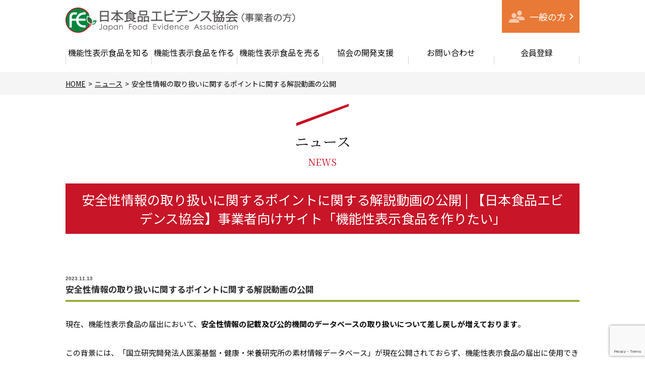

--- FILE ---
content_type: text/html; charset=UTF-8
request_url: https://food-evidence.jp/developer/news/624/
body_size: 45172
content:

<!DOCTYPE html>
<html prefix="og: http://ogp.me/ns#" lang="ja">

<head>
    <meta charset="UTF-8">
    <meta name="viewport" content="width=device-width, initial-scale=1, minimum-scale=1">
    <meta name="format-detection" content="telephone=no">
	<title>安全性情報の取り扱いに関するポイントに関する解説動画の公開 | 【日本食品エビデンス協会】事業者向けサイト「機能性表示食品を作りたい」【日本食品エビデンス協会】事業者向けサイト「機能性表示食品を作りたい」</title>
    
		<!-- All in One SEO 4.9.3 - aioseo.com -->
	<meta name="robots" content="max-image-preview:large" />
	<meta name="author" content="fukaya"/>
	<link rel="canonical" href="https://food-evidence.jp/developer/news/624/" />
	<meta name="generator" content="All in One SEO (AIOSEO) 4.9.3" />
		<meta property="og:locale" content="ja_JP" />
		<meta property="og:site_name" content="【日本食品エビデンス協会】事業者向けサイト「機能性表示食品を作りたい」 |" />
		<meta property="og:type" content="article" />
		<meta property="og:title" content="安全性情報の取り扱いに関するポイントに関する解説動画の公開 | 【日本食品エビデンス協会】事業者向けサイト「機能性表示食品を作りたい」" />
		<meta property="og:url" content="https://food-evidence.jp/developer/news/624/" />
		<meta property="article:published_time" content="2023-11-13T02:32:41+00:00" />
		<meta property="article:modified_time" content="2023-12-13T06:12:24+00:00" />
		<meta name="twitter:card" content="summary" />
		<meta name="twitter:title" content="安全性情報の取り扱いに関するポイントに関する解説動画の公開 | 【日本食品エビデンス協会】事業者向けサイト「機能性表示食品を作りたい」" />
		<script type="application/ld+json" class="aioseo-schema">
			{"@context":"https:\/\/schema.org","@graph":[{"@type":"Article","@id":"https:\/\/food-evidence.jp\/developer\/news\/624\/#article","name":"\u5b89\u5168\u6027\u60c5\u5831\u306e\u53d6\u308a\u6271\u3044\u306b\u95a2\u3059\u308b\u30dd\u30a4\u30f3\u30c8\u306b\u95a2\u3059\u308b\u89e3\u8aac\u52d5\u753b\u306e\u516c\u958b | \u3010\u65e5\u672c\u98df\u54c1\u30a8\u30d3\u30c7\u30f3\u30b9\u5354\u4f1a\u3011\u4e8b\u696d\u8005\u5411\u3051\u30b5\u30a4\u30c8\u300c\u6a5f\u80fd\u6027\u8868\u793a\u98df\u54c1\u3092\u4f5c\u308a\u305f\u3044\u300d","headline":"\u5b89\u5168\u6027\u60c5\u5831\u306e\u53d6\u308a\u6271\u3044\u306b\u95a2\u3059\u308b\u30dd\u30a4\u30f3\u30c8\u306b\u95a2\u3059\u308b\u89e3\u8aac\u52d5\u753b\u306e\u516c\u958b","author":{"@id":"https:\/\/food-evidence.jp\/developer\/author\/fukaya\/#author"},"publisher":{"@id":"https:\/\/food-evidence.jp\/developer\/#organization"},"image":{"@type":"ImageObject","url":242},"datePublished":"2023-11-13T11:32:41+09:00","dateModified":"2023-12-13T15:12:24+09:00","inLanguage":"ja","mainEntityOfPage":{"@id":"https:\/\/food-evidence.jp\/developer\/news\/624\/#webpage"},"isPartOf":{"@id":"https:\/\/food-evidence.jp\/developer\/news\/624\/#webpage"},"articleSection":"\u30cb\u30e5\u30fc\u30b9"},{"@type":"BreadcrumbList","@id":"https:\/\/food-evidence.jp\/developer\/news\/624\/#breadcrumblist","itemListElement":[{"@type":"ListItem","@id":"https:\/\/food-evidence.jp\/developer#listItem","position":1,"name":"\u30db\u30fc\u30e0","item":"https:\/\/food-evidence.jp\/developer","nextItem":{"@type":"ListItem","@id":"https:\/\/food-evidence.jp\/developer\/category\/news\/#listItem","name":"\u30cb\u30e5\u30fc\u30b9"}},{"@type":"ListItem","@id":"https:\/\/food-evidence.jp\/developer\/category\/news\/#listItem","position":2,"name":"\u30cb\u30e5\u30fc\u30b9","item":"https:\/\/food-evidence.jp\/developer\/category\/news\/","nextItem":{"@type":"ListItem","@id":"https:\/\/food-evidence.jp\/developer\/news\/624\/#listItem","name":"\u5b89\u5168\u6027\u60c5\u5831\u306e\u53d6\u308a\u6271\u3044\u306b\u95a2\u3059\u308b\u30dd\u30a4\u30f3\u30c8\u306b\u95a2\u3059\u308b\u89e3\u8aac\u52d5\u753b\u306e\u516c\u958b"},"previousItem":{"@type":"ListItem","@id":"https:\/\/food-evidence.jp\/developer#listItem","name":"\u30db\u30fc\u30e0"}},{"@type":"ListItem","@id":"https:\/\/food-evidence.jp\/developer\/news\/624\/#listItem","position":3,"name":"\u5b89\u5168\u6027\u60c5\u5831\u306e\u53d6\u308a\u6271\u3044\u306b\u95a2\u3059\u308b\u30dd\u30a4\u30f3\u30c8\u306b\u95a2\u3059\u308b\u89e3\u8aac\u52d5\u753b\u306e\u516c\u958b","previousItem":{"@type":"ListItem","@id":"https:\/\/food-evidence.jp\/developer\/category\/news\/#listItem","name":"\u30cb\u30e5\u30fc\u30b9"}}]},{"@type":"Organization","@id":"https:\/\/food-evidence.jp\/developer\/#organization","name":"\u3010\u65e5\u672c\u98df\u54c1\u30a8\u30d3\u30c7\u30f3\u30b9\u5354\u4f1a\u3011\u4e8b\u696d\u8005\u5411\u3051\u30b5\u30a4\u30c8\u300c\u6a5f\u80fd\u6027\u8868\u793a\u98df\u54c1\u3092\u4f5c\u308a\u305f\u3044\u300d","url":"https:\/\/food-evidence.jp\/developer\/"},{"@type":"Person","@id":"https:\/\/food-evidence.jp\/developer\/author\/fukaya\/#author","url":"https:\/\/food-evidence.jp\/developer\/author\/fukaya\/","name":"fukaya","image":{"@type":"ImageObject","@id":"https:\/\/food-evidence.jp\/developer\/news\/624\/#authorImage","url":"https:\/\/secure.gravatar.com\/avatar\/5b2d32fb3aaa738cf3796bbc4306659f7f694d2e699f924390a3d4c8b7b9f8f5?s=96&d=mm&r=g","width":96,"height":96,"caption":"fukaya"}},{"@type":"WebPage","@id":"https:\/\/food-evidence.jp\/developer\/news\/624\/#webpage","url":"https:\/\/food-evidence.jp\/developer\/news\/624\/","name":"\u5b89\u5168\u6027\u60c5\u5831\u306e\u53d6\u308a\u6271\u3044\u306b\u95a2\u3059\u308b\u30dd\u30a4\u30f3\u30c8\u306b\u95a2\u3059\u308b\u89e3\u8aac\u52d5\u753b\u306e\u516c\u958b | \u3010\u65e5\u672c\u98df\u54c1\u30a8\u30d3\u30c7\u30f3\u30b9\u5354\u4f1a\u3011\u4e8b\u696d\u8005\u5411\u3051\u30b5\u30a4\u30c8\u300c\u6a5f\u80fd\u6027\u8868\u793a\u98df\u54c1\u3092\u4f5c\u308a\u305f\u3044\u300d","inLanguage":"ja","isPartOf":{"@id":"https:\/\/food-evidence.jp\/developer\/#website"},"breadcrumb":{"@id":"https:\/\/food-evidence.jp\/developer\/news\/624\/#breadcrumblist"},"author":{"@id":"https:\/\/food-evidence.jp\/developer\/author\/fukaya\/#author"},"creator":{"@id":"https:\/\/food-evidence.jp\/developer\/author\/fukaya\/#author"},"image":{"@type":"ImageObject","url":242,"@id":"https:\/\/food-evidence.jp\/developer\/news\/624\/#mainImage"},"primaryImageOfPage":{"@id":"https:\/\/food-evidence.jp\/developer\/news\/624\/#mainImage"},"datePublished":"2023-11-13T11:32:41+09:00","dateModified":"2023-12-13T15:12:24+09:00"},{"@type":"WebSite","@id":"https:\/\/food-evidence.jp\/developer\/#website","url":"https:\/\/food-evidence.jp\/developer\/","name":"\u3010\u65e5\u672c\u98df\u54c1\u30a8\u30d3\u30c7\u30f3\u30b9\u5354\u4f1a\u3011\u4e8b\u696d\u8005\u5411\u3051\u30b5\u30a4\u30c8\u300c\u6a5f\u80fd\u6027\u8868\u793a\u98df\u54c1\u3092\u4f5c\u308a\u305f\u3044\u300d","inLanguage":"ja","publisher":{"@id":"https:\/\/food-evidence.jp\/developer\/#organization"}}]}
		</script>
		<!-- All in One SEO -->

<link rel='dns-prefetch' href='//www.googletagmanager.com' />
<link rel="alternate" type="application/rss+xml" title="【日本食品エビデンス協会】事業者向けサイト「機能性表示食品を作りたい」 &raquo; フィード" href="https://food-evidence.jp/developer/feed/" />
<link rel="alternate" type="application/rss+xml" title="【日本食品エビデンス協会】事業者向けサイト「機能性表示食品を作りたい」 &raquo; コメントフィード" href="https://food-evidence.jp/developer/comments/feed/" />
<link rel="alternate" type="application/rss+xml" title="【日本食品エビデンス協会】事業者向けサイト「機能性表示食品を作りたい」 &raquo; 安全性情報の取り扱いに関するポイントに関する解説動画の公開 のコメントのフィード" href="https://food-evidence.jp/developer/news/624/feed/" />
<link rel="alternate" title="oEmbed (JSON)" type="application/json+oembed" href="https://food-evidence.jp/developer/wp-json/oembed/1.0/embed?url=https%3A%2F%2Ffood-evidence.jp%2Fdeveloper%2Fnews%2F624%2F" />
<link rel="alternate" title="oEmbed (XML)" type="text/xml+oembed" href="https://food-evidence.jp/developer/wp-json/oembed/1.0/embed?url=https%3A%2F%2Ffood-evidence.jp%2Fdeveloper%2Fnews%2F624%2F&#038;format=xml" />
<style id='wp-img-auto-sizes-contain-inline-css' type='text/css'>
img:is([sizes=auto i],[sizes^="auto," i]){contain-intrinsic-size:3000px 1500px}
/*# sourceURL=wp-img-auto-sizes-contain-inline-css */
</style>
<style id='wp-emoji-styles-inline-css' type='text/css'>

	img.wp-smiley, img.emoji {
		display: inline !important;
		border: none !important;
		box-shadow: none !important;
		height: 1em !important;
		width: 1em !important;
		margin: 0 0.07em !important;
		vertical-align: -0.1em !important;
		background: none !important;
		padding: 0 !important;
	}
/*# sourceURL=wp-emoji-styles-inline-css */
</style>
<style id='wp-block-library-inline-css' type='text/css'>
:root{--wp-block-synced-color:#7a00df;--wp-block-synced-color--rgb:122,0,223;--wp-bound-block-color:var(--wp-block-synced-color);--wp-editor-canvas-background:#ddd;--wp-admin-theme-color:#007cba;--wp-admin-theme-color--rgb:0,124,186;--wp-admin-theme-color-darker-10:#006ba1;--wp-admin-theme-color-darker-10--rgb:0,107,160.5;--wp-admin-theme-color-darker-20:#005a87;--wp-admin-theme-color-darker-20--rgb:0,90,135;--wp-admin-border-width-focus:2px}@media (min-resolution:192dpi){:root{--wp-admin-border-width-focus:1.5px}}.wp-element-button{cursor:pointer}:root .has-very-light-gray-background-color{background-color:#eee}:root .has-very-dark-gray-background-color{background-color:#313131}:root .has-very-light-gray-color{color:#eee}:root .has-very-dark-gray-color{color:#313131}:root .has-vivid-green-cyan-to-vivid-cyan-blue-gradient-background{background:linear-gradient(135deg,#00d084,#0693e3)}:root .has-purple-crush-gradient-background{background:linear-gradient(135deg,#34e2e4,#4721fb 50%,#ab1dfe)}:root .has-hazy-dawn-gradient-background{background:linear-gradient(135deg,#faaca8,#dad0ec)}:root .has-subdued-olive-gradient-background{background:linear-gradient(135deg,#fafae1,#67a671)}:root .has-atomic-cream-gradient-background{background:linear-gradient(135deg,#fdd79a,#004a59)}:root .has-nightshade-gradient-background{background:linear-gradient(135deg,#330968,#31cdcf)}:root .has-midnight-gradient-background{background:linear-gradient(135deg,#020381,#2874fc)}:root{--wp--preset--font-size--normal:16px;--wp--preset--font-size--huge:42px}.has-regular-font-size{font-size:1em}.has-larger-font-size{font-size:2.625em}.has-normal-font-size{font-size:var(--wp--preset--font-size--normal)}.has-huge-font-size{font-size:var(--wp--preset--font-size--huge)}.has-text-align-center{text-align:center}.has-text-align-left{text-align:left}.has-text-align-right{text-align:right}.has-fit-text{white-space:nowrap!important}#end-resizable-editor-section{display:none}.aligncenter{clear:both}.items-justified-left{justify-content:flex-start}.items-justified-center{justify-content:center}.items-justified-right{justify-content:flex-end}.items-justified-space-between{justify-content:space-between}.screen-reader-text{border:0;clip-path:inset(50%);height:1px;margin:-1px;overflow:hidden;padding:0;position:absolute;width:1px;word-wrap:normal!important}.screen-reader-text:focus{background-color:#ddd;clip-path:none;color:#444;display:block;font-size:1em;height:auto;left:5px;line-height:normal;padding:15px 23px 14px;text-decoration:none;top:5px;width:auto;z-index:100000}html :where(.has-border-color){border-style:solid}html :where([style*=border-top-color]){border-top-style:solid}html :where([style*=border-right-color]){border-right-style:solid}html :where([style*=border-bottom-color]){border-bottom-style:solid}html :where([style*=border-left-color]){border-left-style:solid}html :where([style*=border-width]){border-style:solid}html :where([style*=border-top-width]){border-top-style:solid}html :where([style*=border-right-width]){border-right-style:solid}html :where([style*=border-bottom-width]){border-bottom-style:solid}html :where([style*=border-left-width]){border-left-style:solid}html :where(img[class*=wp-image-]){height:auto;max-width:100%}:where(figure){margin:0 0 1em}html :where(.is-position-sticky){--wp-admin--admin-bar--position-offset:var(--wp-admin--admin-bar--height,0px)}@media screen and (max-width:600px){html :where(.is-position-sticky){--wp-admin--admin-bar--position-offset:0px}}

/*# sourceURL=wp-block-library-inline-css */
</style><style id='global-styles-inline-css' type='text/css'>
:root{--wp--preset--aspect-ratio--square: 1;--wp--preset--aspect-ratio--4-3: 4/3;--wp--preset--aspect-ratio--3-4: 3/4;--wp--preset--aspect-ratio--3-2: 3/2;--wp--preset--aspect-ratio--2-3: 2/3;--wp--preset--aspect-ratio--16-9: 16/9;--wp--preset--aspect-ratio--9-16: 9/16;--wp--preset--color--black: #000000;--wp--preset--color--cyan-bluish-gray: #abb8c3;--wp--preset--color--white: #ffffff;--wp--preset--color--pale-pink: #f78da7;--wp--preset--color--vivid-red: #cf2e2e;--wp--preset--color--luminous-vivid-orange: #ff6900;--wp--preset--color--luminous-vivid-amber: #fcb900;--wp--preset--color--light-green-cyan: #7bdcb5;--wp--preset--color--vivid-green-cyan: #00d084;--wp--preset--color--pale-cyan-blue: #8ed1fc;--wp--preset--color--vivid-cyan-blue: #0693e3;--wp--preset--color--vivid-purple: #9b51e0;--wp--preset--gradient--vivid-cyan-blue-to-vivid-purple: linear-gradient(135deg,rgb(6,147,227) 0%,rgb(155,81,224) 100%);--wp--preset--gradient--light-green-cyan-to-vivid-green-cyan: linear-gradient(135deg,rgb(122,220,180) 0%,rgb(0,208,130) 100%);--wp--preset--gradient--luminous-vivid-amber-to-luminous-vivid-orange: linear-gradient(135deg,rgb(252,185,0) 0%,rgb(255,105,0) 100%);--wp--preset--gradient--luminous-vivid-orange-to-vivid-red: linear-gradient(135deg,rgb(255,105,0) 0%,rgb(207,46,46) 100%);--wp--preset--gradient--very-light-gray-to-cyan-bluish-gray: linear-gradient(135deg,rgb(238,238,238) 0%,rgb(169,184,195) 100%);--wp--preset--gradient--cool-to-warm-spectrum: linear-gradient(135deg,rgb(74,234,220) 0%,rgb(151,120,209) 20%,rgb(207,42,186) 40%,rgb(238,44,130) 60%,rgb(251,105,98) 80%,rgb(254,248,76) 100%);--wp--preset--gradient--blush-light-purple: linear-gradient(135deg,rgb(255,206,236) 0%,rgb(152,150,240) 100%);--wp--preset--gradient--blush-bordeaux: linear-gradient(135deg,rgb(254,205,165) 0%,rgb(254,45,45) 50%,rgb(107,0,62) 100%);--wp--preset--gradient--luminous-dusk: linear-gradient(135deg,rgb(255,203,112) 0%,rgb(199,81,192) 50%,rgb(65,88,208) 100%);--wp--preset--gradient--pale-ocean: linear-gradient(135deg,rgb(255,245,203) 0%,rgb(182,227,212) 50%,rgb(51,167,181) 100%);--wp--preset--gradient--electric-grass: linear-gradient(135deg,rgb(202,248,128) 0%,rgb(113,206,126) 100%);--wp--preset--gradient--midnight: linear-gradient(135deg,rgb(2,3,129) 0%,rgb(40,116,252) 100%);--wp--preset--font-size--small: 13px;--wp--preset--font-size--medium: 20px;--wp--preset--font-size--large: 36px;--wp--preset--font-size--x-large: 42px;--wp--preset--spacing--20: 0.44rem;--wp--preset--spacing--30: 0.67rem;--wp--preset--spacing--40: 1rem;--wp--preset--spacing--50: 1.5rem;--wp--preset--spacing--60: 2.25rem;--wp--preset--spacing--70: 3.38rem;--wp--preset--spacing--80: 5.06rem;--wp--preset--shadow--natural: 6px 6px 9px rgba(0, 0, 0, 0.2);--wp--preset--shadow--deep: 12px 12px 50px rgba(0, 0, 0, 0.4);--wp--preset--shadow--sharp: 6px 6px 0px rgba(0, 0, 0, 0.2);--wp--preset--shadow--outlined: 6px 6px 0px -3px rgb(255, 255, 255), 6px 6px rgb(0, 0, 0);--wp--preset--shadow--crisp: 6px 6px 0px rgb(0, 0, 0);}:where(.is-layout-flex){gap: 0.5em;}:where(.is-layout-grid){gap: 0.5em;}body .is-layout-flex{display: flex;}.is-layout-flex{flex-wrap: wrap;align-items: center;}.is-layout-flex > :is(*, div){margin: 0;}body .is-layout-grid{display: grid;}.is-layout-grid > :is(*, div){margin: 0;}:where(.wp-block-columns.is-layout-flex){gap: 2em;}:where(.wp-block-columns.is-layout-grid){gap: 2em;}:where(.wp-block-post-template.is-layout-flex){gap: 1.25em;}:where(.wp-block-post-template.is-layout-grid){gap: 1.25em;}.has-black-color{color: var(--wp--preset--color--black) !important;}.has-cyan-bluish-gray-color{color: var(--wp--preset--color--cyan-bluish-gray) !important;}.has-white-color{color: var(--wp--preset--color--white) !important;}.has-pale-pink-color{color: var(--wp--preset--color--pale-pink) !important;}.has-vivid-red-color{color: var(--wp--preset--color--vivid-red) !important;}.has-luminous-vivid-orange-color{color: var(--wp--preset--color--luminous-vivid-orange) !important;}.has-luminous-vivid-amber-color{color: var(--wp--preset--color--luminous-vivid-amber) !important;}.has-light-green-cyan-color{color: var(--wp--preset--color--light-green-cyan) !important;}.has-vivid-green-cyan-color{color: var(--wp--preset--color--vivid-green-cyan) !important;}.has-pale-cyan-blue-color{color: var(--wp--preset--color--pale-cyan-blue) !important;}.has-vivid-cyan-blue-color{color: var(--wp--preset--color--vivid-cyan-blue) !important;}.has-vivid-purple-color{color: var(--wp--preset--color--vivid-purple) !important;}.has-black-background-color{background-color: var(--wp--preset--color--black) !important;}.has-cyan-bluish-gray-background-color{background-color: var(--wp--preset--color--cyan-bluish-gray) !important;}.has-white-background-color{background-color: var(--wp--preset--color--white) !important;}.has-pale-pink-background-color{background-color: var(--wp--preset--color--pale-pink) !important;}.has-vivid-red-background-color{background-color: var(--wp--preset--color--vivid-red) !important;}.has-luminous-vivid-orange-background-color{background-color: var(--wp--preset--color--luminous-vivid-orange) !important;}.has-luminous-vivid-amber-background-color{background-color: var(--wp--preset--color--luminous-vivid-amber) !important;}.has-light-green-cyan-background-color{background-color: var(--wp--preset--color--light-green-cyan) !important;}.has-vivid-green-cyan-background-color{background-color: var(--wp--preset--color--vivid-green-cyan) !important;}.has-pale-cyan-blue-background-color{background-color: var(--wp--preset--color--pale-cyan-blue) !important;}.has-vivid-cyan-blue-background-color{background-color: var(--wp--preset--color--vivid-cyan-blue) !important;}.has-vivid-purple-background-color{background-color: var(--wp--preset--color--vivid-purple) !important;}.has-black-border-color{border-color: var(--wp--preset--color--black) !important;}.has-cyan-bluish-gray-border-color{border-color: var(--wp--preset--color--cyan-bluish-gray) !important;}.has-white-border-color{border-color: var(--wp--preset--color--white) !important;}.has-pale-pink-border-color{border-color: var(--wp--preset--color--pale-pink) !important;}.has-vivid-red-border-color{border-color: var(--wp--preset--color--vivid-red) !important;}.has-luminous-vivid-orange-border-color{border-color: var(--wp--preset--color--luminous-vivid-orange) !important;}.has-luminous-vivid-amber-border-color{border-color: var(--wp--preset--color--luminous-vivid-amber) !important;}.has-light-green-cyan-border-color{border-color: var(--wp--preset--color--light-green-cyan) !important;}.has-vivid-green-cyan-border-color{border-color: var(--wp--preset--color--vivid-green-cyan) !important;}.has-pale-cyan-blue-border-color{border-color: var(--wp--preset--color--pale-cyan-blue) !important;}.has-vivid-cyan-blue-border-color{border-color: var(--wp--preset--color--vivid-cyan-blue) !important;}.has-vivid-purple-border-color{border-color: var(--wp--preset--color--vivid-purple) !important;}.has-vivid-cyan-blue-to-vivid-purple-gradient-background{background: var(--wp--preset--gradient--vivid-cyan-blue-to-vivid-purple) !important;}.has-light-green-cyan-to-vivid-green-cyan-gradient-background{background: var(--wp--preset--gradient--light-green-cyan-to-vivid-green-cyan) !important;}.has-luminous-vivid-amber-to-luminous-vivid-orange-gradient-background{background: var(--wp--preset--gradient--luminous-vivid-amber-to-luminous-vivid-orange) !important;}.has-luminous-vivid-orange-to-vivid-red-gradient-background{background: var(--wp--preset--gradient--luminous-vivid-orange-to-vivid-red) !important;}.has-very-light-gray-to-cyan-bluish-gray-gradient-background{background: var(--wp--preset--gradient--very-light-gray-to-cyan-bluish-gray) !important;}.has-cool-to-warm-spectrum-gradient-background{background: var(--wp--preset--gradient--cool-to-warm-spectrum) !important;}.has-blush-light-purple-gradient-background{background: var(--wp--preset--gradient--blush-light-purple) !important;}.has-blush-bordeaux-gradient-background{background: var(--wp--preset--gradient--blush-bordeaux) !important;}.has-luminous-dusk-gradient-background{background: var(--wp--preset--gradient--luminous-dusk) !important;}.has-pale-ocean-gradient-background{background: var(--wp--preset--gradient--pale-ocean) !important;}.has-electric-grass-gradient-background{background: var(--wp--preset--gradient--electric-grass) !important;}.has-midnight-gradient-background{background: var(--wp--preset--gradient--midnight) !important;}.has-small-font-size{font-size: var(--wp--preset--font-size--small) !important;}.has-medium-font-size{font-size: var(--wp--preset--font-size--medium) !important;}.has-large-font-size{font-size: var(--wp--preset--font-size--large) !important;}.has-x-large-font-size{font-size: var(--wp--preset--font-size--x-large) !important;}
/*# sourceURL=global-styles-inline-css */
</style>

<style id='classic-theme-styles-inline-css' type='text/css'>
/*! This file is auto-generated */
.wp-block-button__link{color:#fff;background-color:#32373c;border-radius:9999px;box-shadow:none;text-decoration:none;padding:calc(.667em + 2px) calc(1.333em + 2px);font-size:1.125em}.wp-block-file__button{background:#32373c;color:#fff;text-decoration:none}
/*# sourceURL=/wp-includes/css/classic-themes.min.css */
</style>
<link rel='stylesheet' id='contact-form-7-css' href='https://food-evidence.jp/developer/wp-content/plugins/contact-form-7/includes/css/styles.css?ver=6.1.4' type='text/css' media='all' />
<link rel='stylesheet' id='wp-pagenavi-css' href='https://food-evidence.jp/developer/wp-content/plugins/wp-pagenavi/pagenavi-css.css?ver=2.70' type='text/css' media='all' />
<link rel="https://api.w.org/" href="https://food-evidence.jp/developer/wp-json/" /><link rel="alternate" title="JSON" type="application/json" href="https://food-evidence.jp/developer/wp-json/wp/v2/posts/624" /><link rel="EditURI" type="application/rsd+xml" title="RSD" href="https://food-evidence.jp/developer/xmlrpc.php?rsd" />
<link rel='shortlink' href='https://food-evidence.jp/developer/?p=624' />
<meta name="generator" content="Site Kit by Google 1.171.0" /><meta name="google-site-verification" content="f4bf-BNdrZ2OWGb-xDt_nwTL3KJbtxMSoIUAXNKbcyg">				<style type="text/css" id="c4wp-checkout-css">
					.woocommerce-checkout .c4wp_captcha_field {
						margin-bottom: 10px;
						margin-top: 15px;
						position: relative;
						display: inline-block;
					}
				</style>
							<style type="text/css" id="c4wp-v3-lp-form-css">
				.login #login, .login #lostpasswordform {
					min-width: 350px !important;
				}
				.wpforms-field-c4wp iframe {
					width: 100% !important;
				}
			</style>
			
    <!-- CDN -->
	<link rel="stylesheet" href="https://fonts.googleapis.com/css?family=Noto+Sans+JP:400,700&amp;display=swap&amp;subset=japanese">
	<link href="https://fonts.googleapis.com/css?family=Noto+Serif+JP:400,700&amp;display=swap&amp;subset=japanese" rel="stylesheet">

    <!-- StyleSheet -->
	<link rel="stylesheet" href="https://food-evidence.jp/developer/wp-content/themes/developer-wp/style.css" />
	<link rel="stylesheet" href="https://food-evidence.jp/developer/wp-content/themes/developer-wp/css/ress.css">

	<!-- root -->
	<link rel="stylesheet" href="/css/developer.css">
	<link rel="stylesheet" href="/css/jquery.pageslide.css">
	<link rel="stylesheet" href="/css/hover-min.css">
	<link rel="stylesheet" href="/css/lity.css">

	
	<link rel="stylesheet" href="https://food-evidence.jp/developer/wp-content/themes/developer-wp/css/default.css">
<script>
  (function(i,s,o,g,r,a,m){i['GoogleAnalyticsObject']=r;i[r]=i[r]||function(){
  (i[r].q=i[r].q||[]).push(arguments)},i[r].l=1*new Date();a=s.createElement(o),
  m=s.getElementsByTagName(o)[0];a.async=1;a.src=g;m.parentNode.insertBefore(a,m)
  })(window,document,'script','https://www.google-analytics.com/analytics.js','ga');

  ga('create', 'UA-26024779-32', 'auto');
  ga('send', 'pageview');

</script>
</head>

<body id="624" class="subPage c_news">
	<!-- menu-->
	<header class="site_header">
		<!-- SP_nav_START-->
<a id="openNavi02" href="#modal"><img src="/images/common/icon_open_navi01@2x.png" width="23" height="29" alt="ナビ"></a>
<div class="pageHeader">
	<a id="openNavi01" href="#modal"><span>メニューを開く</span></a>
		<nav id="globalNavigationMobile">
			<div id="modal">
				<p class="pageLink02">
					<a href="/developer/"><span>ホーム</span></a>
				</p>
				<a href="#modal" id="modalClose"><img src="/images/common/icon_close01@2x.png" width="32" height="33" alt="パネルを閉じる"></a>
				<section>
					<h1 class="bgTitle01">ホーム</h1>
					<ul class="list">
						<li><a href="/developer/">事業者向けホーム</a></li>
						<li><a href="/contact/">お問い合わせ</a></li>
						<li><a href="https://food-evidence.jp/developer/doui/">会員登録</a></li>
						<li><a href="/developer/category/news/">ニュース</a></li>
						<li><a href="/privacypolicy/">個人情報保護方針</a></li>
						<li><a href="/">総合ホーム</a></li>

					</ul>
				</section>
				<section>
					<h1 class="bgTitle01">機能性表示食品を知る</h1>
					<ul class="list">
					<li><a href="https://food-evidence.jp/developer/know/">機能性表示食品とは</a>
					</li>
					<li><a href="https://food-evidence.jp/developer/know/target/">対象食品となるかの判断</a>
					</li>
					<li><a href="https://food-evidence.jp/developer/know/safety/">安全性の評価方法</a>
					</li>
					<li><a href="https://food-evidence.jp/developer/know/functionality/">機能性の評価方法</a>
					</li>
					<li><a href="https://food-evidence.jp/developer/know/display/">届出する表示内容</a>
					</li>

					</ul>
				</section>
				<section>
					<h1 class="bgTitle01">機能性表示食品を作る</h1>
					<ul class="list">
					<li>
						<a href="https://food-evidence.jp/developer/make/preparation/">届出を始める前に
						</a>
					</li>
					<li>
						<a href="https://food-evidence.jp/developer/make/review/">研究レビューの作成
						</a>
					</li>
					<li>
						<a href="https://food-evidence.jp/developer/make/clinicalstudy/">臨床試験の実施
						</a>
					</li>
					<li>
						<a href="https://food-evidence.jp/developer/make/report/">その他届出に必要な情報
						</a>
					</li>

					</ul>
				</section>
				<section>
					<h1 class="bgTitle01">機能性表示食品を売る</h1>
					<ul class="list">
						<li><a href="https://food-evidence.jp/developer/sell/">上市後の販売戦略を練る</a>
					</li>

					</ul>
				</section>
				<section>
					<h1 class="bgTitle01">協会の開発支援</h1>
					<ul class="list">
						<li><a href="https://food-evidence.jp/developer/produce/">協会の開発支援</a>
					</li>
					<li><a href="https://food-evidence.jp/developer/produce/doctor/">監修医師のご紹介</a>
					</li>

					</ul>
				</section>
			</div>
		</nav>
</div>
<!-- SP_nav_END-->		<div class="head_wrapper">
	<h1 class="head_logo"><a href="https://food-evidence.jp/developer/"><img src="https://food-evidence.jp/developer/wp-content/themes/developer-wp/images/common/logo_developer.png" alt="日本食品エビデンス協会サイト【消費者向け】"></a></h1>
	<div class="head_nav">
	<div class="ippan_btn"><a href="/consumer/" target="_blank">一般の方
	<div class="arr_r"></div></a>
	</div>
	</div>
</div>		<div class="g_navi">
	<nav>
		<ul id="gnavi">
			<li class="g_menu"> 機能性表示食品を知る
				<ul class="sub_menu">
					<li><a href="https://food-evidence.jp/developer/know/"><span>機能性表示食品とは</span></a>
					</li>
					<li><a href="https://food-evidence.jp/developer/know/target/"><span>対象食品となるかの判断</span></a>
					</li>
					<li><a href="https://food-evidence.jp/developer/know/safety/"><span>安全性の評価方法</span></a>
					</li>
					<li><a href="https://food-evidence.jp/developer/know/functionality/"><span>機能性の評価方法</span></a>
					</li>
					<li><a href="https://food-evidence.jp/developer/know/display/"><span>届出する表示内容</span></a>
					</li>
				</ul>
			</li>
			<li class="g_menu"> 機能性表示食品を作る
				<ul class="sub_menu">
					<li>
						<a href="https://food-evidence.jp/developer/make/preparation/"><span>届出を始める前に</span>
						</a>
					</li>
					<li>
						<a href="https://food-evidence.jp/developer/make/review/"><span>研究レビューの作成</span>
						</a>
					</li>
					<li>
						<a href="https://food-evidence.jp/developer/make/clinicalstudy/"><span>臨床試験の実施</span>
						</a>
					</li>
					<li>
						<a href="https://food-evidence.jp/developer/make/report/"><span>その他届出に必要な情報</span>
						</a>
					</li>
				</ul>
			</li>
			<li class="g_menu"> 機能性表示食品を売る
				<ul class="sub_menu">
					<li><a href="https://food-evidence.jp/developer/sell/"><span>上市後の販売戦略を練る</span></a>
					</li>
				</ul>
			</li>
			<li class="g_menu"> 協会の開発支援
				<ul class="sub_menu">
					<li><a href="https://food-evidence.jp/developer/produce/"><span>協会の開発支援</span></a>
					</li>
					<li><a href="https://food-evidence.jp/developer/produce/doctor/"><span>監修医師のご紹介</span></a>
					</li>
				</ul>
			</li>
			<li><a href="/contact/"><span>お問い合わせ</span></a>
			</li>
			<li><a href="https://food-evidence.jp/developer/doui/"><span>会員登録</span></a>
			</li>
		</ul>
	</nav>
</div>	</header>
	<main id="wrapper">
		<!--h1-->
		<div id="breadcrumbs"><ul><li ><a href="https://food-evidence.jp/developer/" class="home"><span>HOME</span></a></li><li><a href="https://food-evidence.jp/developer/category/news/"><span>ニュース</span></a></li><li><span>安全性情報の取り扱いに関するポイントに関する解説動画の公開</span></li></ul></div>		<div class="pagettl">
			<h1 class="mainttl">ニュース</h1>
			<div class="pageslug">NEWS</div>
			<div class="ttl_block">
				<h1 class="blogttl">安全性情報の取り扱いに関するポイントに関する解説動画の公開 | 【日本食品エビデンス協会】事業者向けサイト「機能性表示食品を作りたい」</h1>
			</div>
		</div>
		<div class="main">
												<article class="post">
						<header>
							<time class="newsTime" pubdate="2023-11-13">2023.11.13</time>
							<h1 class="blogTitle01">安全性情報の取り扱いに関するポイントに関する解説動画の公開</h1>
						</header>
						<style>
@media screen and (max-width: 801px) {
.m01{
margin: 0 0 10px 0;
}
.f01{
font-size: 1.6rem;
line-height: 1.4;
}
iframe{
width:100%;
height:200px;
margin: auto;
display: block;
}
}
@media screen and (min-width: 800px) {
.m01{
margin:0 0 10px 0;
}
.f01{
font-size: 2.5rem;
line-height: 1.6;
}
iframe{
width:100%;
height:600px;
}
}
</style>
<p>現在、機能性表示食品の届出において、<span style="font-weight:bold;">安全性情報の記載及び公的機関のデータベースの取り扱いについて差し戻しが増えております</span>。</p>
<p>この背景には、「国立研究開発法人医薬基盤・健康・栄養研究所の素材情報データベース」が現在公開されておらず、機能性表示食品の届出に使用できなくなったことが挙げられます。</p>
<p>多くの届出者が、上記データベースを安全性評価の参考データベースとして使用していたため、差し戻しの増加につながっています。</p>
<p>このような背景を踏まえ、事業者の皆様に<span style="font-weight:bold;">「今後の安全性情報の記載方法と公的機関のデータベースの代替情報について」というテーマで安全性情報の取り扱いに関するポイントに関する解説動画</span>を作成しました。</p>
<p>解説動画配信内容（50分）<br />
・安全性情報に関する最新の差し戻し事項とガイドラインQ&A<br />
・ガイドラインに則った安全性情報の作成方法<br />
・既存情報（二次情報、一次情報）の内容と種類<br />
・著作権法の確認<br />
・パターン別 安全性情報の修正方法について</p>
<p><span style="color:red;">当協会の賛助会員（法人会員もしくは個人会員）に入会された皆様が、動画をご覧いただけます。</span></p>
<p>そのほかにも、ガイドライン改正のポイントに関する動画や、PRISMA声明2020に関する動画も公開しております。<br />
全ての動画視聴・当協会の機能性表示食品届出支援をご希望の事業者の方は、この機会に入会のご検討をお願い致します。</p>
<p><a href="https://food-evidence.jp/developer/seminarmovie/" style="font-weight:bold; color:red;">動画ページ（会員専用）はこちらから</a></p>
<p><a href="https://food-evidence.jp/developer/doui/" style="font-weight:bold; color:red;">会員登録はこちらから</a></p>
					</article>

					<ul class="nav-below">
						<li class="previousArticle">
							<a href="https://food-evidence.jp/developer/news/557/" rel="prev">&laquo; 「機能性表示食品 改正ガイドライン」 解説動画配信のお知らせ</a>			</li>
						<li class="nextArticle">
							<a href="https://food-evidence.jp/developer/news/703/" rel="next">北海道会場での機能性表示食品特別コラボセミナーは無事終了致しました &raquo;</a>			</li>
						</ul>
				
									<p class="linkLarge"><a class="pageLink01" href="https://food-evidence.jp/developer/category/news/">ニュース一覧を見る</a></p>
		</div>
	</main>
	<!-- wrapper-->
	<footer class="pageFooter">
		<div class="footer_announce">
			<div class="inner_box item_block_center">
				<div class="foot_logo">
				<a href="https://food-evidence.jp/developer/">
				    <img src="https://food-evidence.jp//wordpress/wp-content/themes/developer-wp/images/common/logo_w_developer.png"
				        alt="日本食品エビデンス協会">
				</a>
				</div>
				<div class="foot_address">
					<p>〒530-0041
						<br>大阪府大阪市北区天神橋二丁目2番27号7F</p>
				</div>
			</div>
		</div>
		<div class="inner_block">
			<div class="footer_sitemap">
				<h3>機能性表示食品を知る</h3>
				<ul class="sitemap">
					<li><a href="https://food-evidence.jp/developer/know/">機能性表示食品とは</a>
					</li>
					<li><a href="https://food-evidence.jp/developer/know/target/">対象食品となるかの判断</a>
					</li>
					<li><a href="https://food-evidence.jp/developer/know/safety/">安全性の評価方法</a>
					</li>
					<li><a href="https://food-evidence.jp/developer/know/functionality/">機能性の評価方法</a>
					</li>
					<li><a href="https://food-evidence.jp/developer/know/display/">届出する表示内容</a>
					</li>
				</ul>
			</div>
			<div class="footer_sitemap">
				<h3>機能性表示食品を作る</h3>
				<ul class="sitemap">
					<li>
						<a href="https://food-evidence.jp/developer/make/preparation/">届出を始める前に
						</a>
					</li>
					<li>
						<a href="https://food-evidence.jp/developer/make/review/">研究レビューの作成
						</a>
					</li>
					<li>
						<a href="https://food-evidence.jp/developer/make/clinicalstudy/">臨床試験の実施
						</a>
					</li>
					<li>
						<a href="https://food-evidence.jp/developer/make/report/">その他届出に必要な情報
						</a>
					</li>
				</ul>
			</div>
			<div class="footer_sitemap">
				<h3>機能性表示食品を売る</h3>
				<ul class="sitemap">
						<li><a href="https://food-evidence.jp/developer/sell/">上市後の販売戦略を練る</a>
					</li>
				</ul>
			</div>
			<div class="footer_sitemap">
				<h3>協会の開発支援</h3>
				<ul class="sitemap">
	<li><a href="https://food-evidence.jp/developer/produce/">協会の開発支援</a>
					</li>
					<li><a href="https://food-evidence.jp/developer/produce/doctor/">監修医師のご紹介</a>
					</li>
				</ul>
			</div>
		</div>
		<div class="bottom_block">
			<div class="inner_block">
				<p class="copy">&copy;<a href="https://food-evidence.jp/" target="_blank">日本食品エビデンス協会</a>　All rights reserved.</p>
				<ul class="foot_link">
					<li><a href="https://food-evidence.jp/developer/privacypolicy/" target="_blank">プライバシーポリシー</a>
					</li>
					<li><a href="/contact/" target="_blank">お問い合わせ</a>
					</li>
					<li><a href="https://food-evidence.jp/developer/doui/" target="_blank">会員登録</a>
					</li>
				</ul>
			</div>
		</div>
	</footer>
	<div class="page_top">
		<a href="#">
			<img src="https://food-evidence.jp//wordpress/wp-content/themes/developer-wp/images/common/pageup.png" alt="日本食品エビデンス協会">
		</a>
	</div>
	<!-- footer-->
	<script src="https://ajax.googleapis.com/ajax/libs/jquery/1.10.2/jquery.min.js"></script>

	<!-- root -->

	<script src="/js/jquery.easing.js"></script>
	<script src="/js/init.js"></script>
	<script src="/js/lity.min.js"></script>
	<script src="/js/jquery.toggleAccordion.js"></script>
	<script src="/js/jquery.pageslide.min.js"></script>
	<script src="/js/pageslide_init.js"></script>
	<script src="/js/my_page_scroller.js"></script>
	<script src="/js/jquery.smint.js"></script>

	<script src="https://food-evidence.jp//wordpress/wp-content/themes/developer-wp/js/swiper.min.js"></script>
	<script src="https://food-evidence.jp//wordpress/wp-content/themes/developer-wp/js/common.js"></script>
		

	<script type="speculationrules">
{"prefetch":[{"source":"document","where":{"and":[{"href_matches":"/developer/*"},{"not":{"href_matches":["/developer/wp-*.php","/developer/wp-admin/*","/developer/wp-content/uploads/sites/2/*","/developer/wp-content/*","/developer/wp-content/plugins/*","/developer/wp-content/themes/developer-wp/*","/developer/*\\?(.+)"]}},{"not":{"selector_matches":"a[rel~=\"nofollow\"]"}},{"not":{"selector_matches":".no-prefetch, .no-prefetch a"}}]},"eagerness":"conservative"}]}
</script>
<script type="text/javascript" src="https://food-evidence.jp/developer/wp-includes/js/dist/hooks.min.js?ver=dd5603f07f9220ed27f1" id="wp-hooks-js"></script>
<script type="text/javascript" src="https://food-evidence.jp/developer/wp-includes/js/dist/i18n.min.js?ver=c26c3dc7bed366793375" id="wp-i18n-js"></script>
<script type="text/javascript" id="wp-i18n-js-after">
/* <![CDATA[ */
wp.i18n.setLocaleData( { 'text direction\u0004ltr': [ 'ltr' ] } );
//# sourceURL=wp-i18n-js-after
/* ]]> */
</script>
<script type="text/javascript" src="https://food-evidence.jp/developer/wp-content/plugins/contact-form-7/includes/swv/js/index.js?ver=6.1.4" id="swv-js"></script>
<script type="text/javascript" id="contact-form-7-js-translations">
/* <![CDATA[ */
( function( domain, translations ) {
	var localeData = translations.locale_data[ domain ] || translations.locale_data.messages;
	localeData[""].domain = domain;
	wp.i18n.setLocaleData( localeData, domain );
} )( "contact-form-7", {"translation-revision-date":"2025-11-30 08:12:23+0000","generator":"GlotPress\/4.0.3","domain":"messages","locale_data":{"messages":{"":{"domain":"messages","plural-forms":"nplurals=1; plural=0;","lang":"ja_JP"},"This contact form is placed in the wrong place.":["\u3053\u306e\u30b3\u30f3\u30bf\u30af\u30c8\u30d5\u30a9\u30fc\u30e0\u306f\u9593\u9055\u3063\u305f\u4f4d\u7f6e\u306b\u7f6e\u304b\u308c\u3066\u3044\u307e\u3059\u3002"],"Error:":["\u30a8\u30e9\u30fc:"]}},"comment":{"reference":"includes\/js\/index.js"}} );
//# sourceURL=contact-form-7-js-translations
/* ]]> */
</script>
<script type="text/javascript" id="contact-form-7-js-before">
/* <![CDATA[ */
var wpcf7 = {
    "api": {
        "root": "https:\/\/food-evidence.jp\/developer\/wp-json\/",
        "namespace": "contact-form-7\/v1"
    }
};
//# sourceURL=contact-form-7-js-before
/* ]]> */
</script>
<script type="text/javascript" src="https://food-evidence.jp/developer/wp-content/plugins/contact-form-7/includes/js/index.js?ver=6.1.4" id="contact-form-7-js"></script>
<script type="text/javascript" src="https://www.google.com/recaptcha/api.js?render=6LdLM7spAAAAAInQkmCC8Pn4Bwq5RbWnUfNe4D7N&amp;ver=3.0" id="google-recaptcha-js"></script>
<script type="text/javascript" src="https://food-evidence.jp/developer/wp-includes/js/dist/vendor/wp-polyfill.min.js?ver=3.15.0" id="wp-polyfill-js"></script>
<script type="text/javascript" id="wpcf7-recaptcha-js-before">
/* <![CDATA[ */
var wpcf7_recaptcha = {
    "sitekey": "6LdLM7spAAAAAInQkmCC8Pn4Bwq5RbWnUfNe4D7N",
    "actions": {
        "homepage": "homepage",
        "contactform": "contactform"
    }
};
//# sourceURL=wpcf7-recaptcha-js-before
/* ]]> */
</script>
<script type="text/javascript" src="https://food-evidence.jp/developer/wp-content/plugins/contact-form-7/modules/recaptcha/index.js?ver=6.1.4" id="wpcf7-recaptcha-js"></script>
<script id="wp-emoji-settings" type="application/json">
{"baseUrl":"https://s.w.org/images/core/emoji/17.0.2/72x72/","ext":".png","svgUrl":"https://s.w.org/images/core/emoji/17.0.2/svg/","svgExt":".svg","source":{"concatemoji":"https://food-evidence.jp/developer/wp-includes/js/wp-emoji-release.min.js?ver=6.9"}}
</script>
<script type="module">
/* <![CDATA[ */
/*! This file is auto-generated */
const a=JSON.parse(document.getElementById("wp-emoji-settings").textContent),o=(window._wpemojiSettings=a,"wpEmojiSettingsSupports"),s=["flag","emoji"];function i(e){try{var t={supportTests:e,timestamp:(new Date).valueOf()};sessionStorage.setItem(o,JSON.stringify(t))}catch(e){}}function c(e,t,n){e.clearRect(0,0,e.canvas.width,e.canvas.height),e.fillText(t,0,0);t=new Uint32Array(e.getImageData(0,0,e.canvas.width,e.canvas.height).data);e.clearRect(0,0,e.canvas.width,e.canvas.height),e.fillText(n,0,0);const a=new Uint32Array(e.getImageData(0,0,e.canvas.width,e.canvas.height).data);return t.every((e,t)=>e===a[t])}function p(e,t){e.clearRect(0,0,e.canvas.width,e.canvas.height),e.fillText(t,0,0);var n=e.getImageData(16,16,1,1);for(let e=0;e<n.data.length;e++)if(0!==n.data[e])return!1;return!0}function u(e,t,n,a){switch(t){case"flag":return n(e,"\ud83c\udff3\ufe0f\u200d\u26a7\ufe0f","\ud83c\udff3\ufe0f\u200b\u26a7\ufe0f")?!1:!n(e,"\ud83c\udde8\ud83c\uddf6","\ud83c\udde8\u200b\ud83c\uddf6")&&!n(e,"\ud83c\udff4\udb40\udc67\udb40\udc62\udb40\udc65\udb40\udc6e\udb40\udc67\udb40\udc7f","\ud83c\udff4\u200b\udb40\udc67\u200b\udb40\udc62\u200b\udb40\udc65\u200b\udb40\udc6e\u200b\udb40\udc67\u200b\udb40\udc7f");case"emoji":return!a(e,"\ud83e\u1fac8")}return!1}function f(e,t,n,a){let r;const o=(r="undefined"!=typeof WorkerGlobalScope&&self instanceof WorkerGlobalScope?new OffscreenCanvas(300,150):document.createElement("canvas")).getContext("2d",{willReadFrequently:!0}),s=(o.textBaseline="top",o.font="600 32px Arial",{});return e.forEach(e=>{s[e]=t(o,e,n,a)}),s}function r(e){var t=document.createElement("script");t.src=e,t.defer=!0,document.head.appendChild(t)}a.supports={everything:!0,everythingExceptFlag:!0},new Promise(t=>{let n=function(){try{var e=JSON.parse(sessionStorage.getItem(o));if("object"==typeof e&&"number"==typeof e.timestamp&&(new Date).valueOf()<e.timestamp+604800&&"object"==typeof e.supportTests)return e.supportTests}catch(e){}return null}();if(!n){if("undefined"!=typeof Worker&&"undefined"!=typeof OffscreenCanvas&&"undefined"!=typeof URL&&URL.createObjectURL&&"undefined"!=typeof Blob)try{var e="postMessage("+f.toString()+"("+[JSON.stringify(s),u.toString(),c.toString(),p.toString()].join(",")+"));",a=new Blob([e],{type:"text/javascript"});const r=new Worker(URL.createObjectURL(a),{name:"wpTestEmojiSupports"});return void(r.onmessage=e=>{i(n=e.data),r.terminate(),t(n)})}catch(e){}i(n=f(s,u,c,p))}t(n)}).then(e=>{for(const n in e)a.supports[n]=e[n],a.supports.everything=a.supports.everything&&a.supports[n],"flag"!==n&&(a.supports.everythingExceptFlag=a.supports.everythingExceptFlag&&a.supports[n]);var t;a.supports.everythingExceptFlag=a.supports.everythingExceptFlag&&!a.supports.flag,a.supports.everything||((t=a.source||{}).concatemoji?r(t.concatemoji):t.wpemoji&&t.twemoji&&(r(t.twemoji),r(t.wpemoji)))});
//# sourceURL=https://food-evidence.jp/developer/wp-includes/js/wp-emoji-loader.min.js
/* ]]> */
</script>
	</body>

	</html> 


--- FILE ---
content_type: text/html; charset=utf-8
request_url: https://www.google.com/recaptcha/api2/anchor?ar=1&k=6LdLM7spAAAAAInQkmCC8Pn4Bwq5RbWnUfNe4D7N&co=aHR0cHM6Ly9mb29kLWV2aWRlbmNlLmpwOjQ0Mw..&hl=en&v=N67nZn4AqZkNcbeMu4prBgzg&size=invisible&anchor-ms=20000&execute-ms=30000&cb=wsfxvdubt96z
body_size: 48620
content:
<!DOCTYPE HTML><html dir="ltr" lang="en"><head><meta http-equiv="Content-Type" content="text/html; charset=UTF-8">
<meta http-equiv="X-UA-Compatible" content="IE=edge">
<title>reCAPTCHA</title>
<style type="text/css">
/* cyrillic-ext */
@font-face {
  font-family: 'Roboto';
  font-style: normal;
  font-weight: 400;
  font-stretch: 100%;
  src: url(//fonts.gstatic.com/s/roboto/v48/KFO7CnqEu92Fr1ME7kSn66aGLdTylUAMa3GUBHMdazTgWw.woff2) format('woff2');
  unicode-range: U+0460-052F, U+1C80-1C8A, U+20B4, U+2DE0-2DFF, U+A640-A69F, U+FE2E-FE2F;
}
/* cyrillic */
@font-face {
  font-family: 'Roboto';
  font-style: normal;
  font-weight: 400;
  font-stretch: 100%;
  src: url(//fonts.gstatic.com/s/roboto/v48/KFO7CnqEu92Fr1ME7kSn66aGLdTylUAMa3iUBHMdazTgWw.woff2) format('woff2');
  unicode-range: U+0301, U+0400-045F, U+0490-0491, U+04B0-04B1, U+2116;
}
/* greek-ext */
@font-face {
  font-family: 'Roboto';
  font-style: normal;
  font-weight: 400;
  font-stretch: 100%;
  src: url(//fonts.gstatic.com/s/roboto/v48/KFO7CnqEu92Fr1ME7kSn66aGLdTylUAMa3CUBHMdazTgWw.woff2) format('woff2');
  unicode-range: U+1F00-1FFF;
}
/* greek */
@font-face {
  font-family: 'Roboto';
  font-style: normal;
  font-weight: 400;
  font-stretch: 100%;
  src: url(//fonts.gstatic.com/s/roboto/v48/KFO7CnqEu92Fr1ME7kSn66aGLdTylUAMa3-UBHMdazTgWw.woff2) format('woff2');
  unicode-range: U+0370-0377, U+037A-037F, U+0384-038A, U+038C, U+038E-03A1, U+03A3-03FF;
}
/* math */
@font-face {
  font-family: 'Roboto';
  font-style: normal;
  font-weight: 400;
  font-stretch: 100%;
  src: url(//fonts.gstatic.com/s/roboto/v48/KFO7CnqEu92Fr1ME7kSn66aGLdTylUAMawCUBHMdazTgWw.woff2) format('woff2');
  unicode-range: U+0302-0303, U+0305, U+0307-0308, U+0310, U+0312, U+0315, U+031A, U+0326-0327, U+032C, U+032F-0330, U+0332-0333, U+0338, U+033A, U+0346, U+034D, U+0391-03A1, U+03A3-03A9, U+03B1-03C9, U+03D1, U+03D5-03D6, U+03F0-03F1, U+03F4-03F5, U+2016-2017, U+2034-2038, U+203C, U+2040, U+2043, U+2047, U+2050, U+2057, U+205F, U+2070-2071, U+2074-208E, U+2090-209C, U+20D0-20DC, U+20E1, U+20E5-20EF, U+2100-2112, U+2114-2115, U+2117-2121, U+2123-214F, U+2190, U+2192, U+2194-21AE, U+21B0-21E5, U+21F1-21F2, U+21F4-2211, U+2213-2214, U+2216-22FF, U+2308-230B, U+2310, U+2319, U+231C-2321, U+2336-237A, U+237C, U+2395, U+239B-23B7, U+23D0, U+23DC-23E1, U+2474-2475, U+25AF, U+25B3, U+25B7, U+25BD, U+25C1, U+25CA, U+25CC, U+25FB, U+266D-266F, U+27C0-27FF, U+2900-2AFF, U+2B0E-2B11, U+2B30-2B4C, U+2BFE, U+3030, U+FF5B, U+FF5D, U+1D400-1D7FF, U+1EE00-1EEFF;
}
/* symbols */
@font-face {
  font-family: 'Roboto';
  font-style: normal;
  font-weight: 400;
  font-stretch: 100%;
  src: url(//fonts.gstatic.com/s/roboto/v48/KFO7CnqEu92Fr1ME7kSn66aGLdTylUAMaxKUBHMdazTgWw.woff2) format('woff2');
  unicode-range: U+0001-000C, U+000E-001F, U+007F-009F, U+20DD-20E0, U+20E2-20E4, U+2150-218F, U+2190, U+2192, U+2194-2199, U+21AF, U+21E6-21F0, U+21F3, U+2218-2219, U+2299, U+22C4-22C6, U+2300-243F, U+2440-244A, U+2460-24FF, U+25A0-27BF, U+2800-28FF, U+2921-2922, U+2981, U+29BF, U+29EB, U+2B00-2BFF, U+4DC0-4DFF, U+FFF9-FFFB, U+10140-1018E, U+10190-1019C, U+101A0, U+101D0-101FD, U+102E0-102FB, U+10E60-10E7E, U+1D2C0-1D2D3, U+1D2E0-1D37F, U+1F000-1F0FF, U+1F100-1F1AD, U+1F1E6-1F1FF, U+1F30D-1F30F, U+1F315, U+1F31C, U+1F31E, U+1F320-1F32C, U+1F336, U+1F378, U+1F37D, U+1F382, U+1F393-1F39F, U+1F3A7-1F3A8, U+1F3AC-1F3AF, U+1F3C2, U+1F3C4-1F3C6, U+1F3CA-1F3CE, U+1F3D4-1F3E0, U+1F3ED, U+1F3F1-1F3F3, U+1F3F5-1F3F7, U+1F408, U+1F415, U+1F41F, U+1F426, U+1F43F, U+1F441-1F442, U+1F444, U+1F446-1F449, U+1F44C-1F44E, U+1F453, U+1F46A, U+1F47D, U+1F4A3, U+1F4B0, U+1F4B3, U+1F4B9, U+1F4BB, U+1F4BF, U+1F4C8-1F4CB, U+1F4D6, U+1F4DA, U+1F4DF, U+1F4E3-1F4E6, U+1F4EA-1F4ED, U+1F4F7, U+1F4F9-1F4FB, U+1F4FD-1F4FE, U+1F503, U+1F507-1F50B, U+1F50D, U+1F512-1F513, U+1F53E-1F54A, U+1F54F-1F5FA, U+1F610, U+1F650-1F67F, U+1F687, U+1F68D, U+1F691, U+1F694, U+1F698, U+1F6AD, U+1F6B2, U+1F6B9-1F6BA, U+1F6BC, U+1F6C6-1F6CF, U+1F6D3-1F6D7, U+1F6E0-1F6EA, U+1F6F0-1F6F3, U+1F6F7-1F6FC, U+1F700-1F7FF, U+1F800-1F80B, U+1F810-1F847, U+1F850-1F859, U+1F860-1F887, U+1F890-1F8AD, U+1F8B0-1F8BB, U+1F8C0-1F8C1, U+1F900-1F90B, U+1F93B, U+1F946, U+1F984, U+1F996, U+1F9E9, U+1FA00-1FA6F, U+1FA70-1FA7C, U+1FA80-1FA89, U+1FA8F-1FAC6, U+1FACE-1FADC, U+1FADF-1FAE9, U+1FAF0-1FAF8, U+1FB00-1FBFF;
}
/* vietnamese */
@font-face {
  font-family: 'Roboto';
  font-style: normal;
  font-weight: 400;
  font-stretch: 100%;
  src: url(//fonts.gstatic.com/s/roboto/v48/KFO7CnqEu92Fr1ME7kSn66aGLdTylUAMa3OUBHMdazTgWw.woff2) format('woff2');
  unicode-range: U+0102-0103, U+0110-0111, U+0128-0129, U+0168-0169, U+01A0-01A1, U+01AF-01B0, U+0300-0301, U+0303-0304, U+0308-0309, U+0323, U+0329, U+1EA0-1EF9, U+20AB;
}
/* latin-ext */
@font-face {
  font-family: 'Roboto';
  font-style: normal;
  font-weight: 400;
  font-stretch: 100%;
  src: url(//fonts.gstatic.com/s/roboto/v48/KFO7CnqEu92Fr1ME7kSn66aGLdTylUAMa3KUBHMdazTgWw.woff2) format('woff2');
  unicode-range: U+0100-02BA, U+02BD-02C5, U+02C7-02CC, U+02CE-02D7, U+02DD-02FF, U+0304, U+0308, U+0329, U+1D00-1DBF, U+1E00-1E9F, U+1EF2-1EFF, U+2020, U+20A0-20AB, U+20AD-20C0, U+2113, U+2C60-2C7F, U+A720-A7FF;
}
/* latin */
@font-face {
  font-family: 'Roboto';
  font-style: normal;
  font-weight: 400;
  font-stretch: 100%;
  src: url(//fonts.gstatic.com/s/roboto/v48/KFO7CnqEu92Fr1ME7kSn66aGLdTylUAMa3yUBHMdazQ.woff2) format('woff2');
  unicode-range: U+0000-00FF, U+0131, U+0152-0153, U+02BB-02BC, U+02C6, U+02DA, U+02DC, U+0304, U+0308, U+0329, U+2000-206F, U+20AC, U+2122, U+2191, U+2193, U+2212, U+2215, U+FEFF, U+FFFD;
}
/* cyrillic-ext */
@font-face {
  font-family: 'Roboto';
  font-style: normal;
  font-weight: 500;
  font-stretch: 100%;
  src: url(//fonts.gstatic.com/s/roboto/v48/KFO7CnqEu92Fr1ME7kSn66aGLdTylUAMa3GUBHMdazTgWw.woff2) format('woff2');
  unicode-range: U+0460-052F, U+1C80-1C8A, U+20B4, U+2DE0-2DFF, U+A640-A69F, U+FE2E-FE2F;
}
/* cyrillic */
@font-face {
  font-family: 'Roboto';
  font-style: normal;
  font-weight: 500;
  font-stretch: 100%;
  src: url(//fonts.gstatic.com/s/roboto/v48/KFO7CnqEu92Fr1ME7kSn66aGLdTylUAMa3iUBHMdazTgWw.woff2) format('woff2');
  unicode-range: U+0301, U+0400-045F, U+0490-0491, U+04B0-04B1, U+2116;
}
/* greek-ext */
@font-face {
  font-family: 'Roboto';
  font-style: normal;
  font-weight: 500;
  font-stretch: 100%;
  src: url(//fonts.gstatic.com/s/roboto/v48/KFO7CnqEu92Fr1ME7kSn66aGLdTylUAMa3CUBHMdazTgWw.woff2) format('woff2');
  unicode-range: U+1F00-1FFF;
}
/* greek */
@font-face {
  font-family: 'Roboto';
  font-style: normal;
  font-weight: 500;
  font-stretch: 100%;
  src: url(//fonts.gstatic.com/s/roboto/v48/KFO7CnqEu92Fr1ME7kSn66aGLdTylUAMa3-UBHMdazTgWw.woff2) format('woff2');
  unicode-range: U+0370-0377, U+037A-037F, U+0384-038A, U+038C, U+038E-03A1, U+03A3-03FF;
}
/* math */
@font-face {
  font-family: 'Roboto';
  font-style: normal;
  font-weight: 500;
  font-stretch: 100%;
  src: url(//fonts.gstatic.com/s/roboto/v48/KFO7CnqEu92Fr1ME7kSn66aGLdTylUAMawCUBHMdazTgWw.woff2) format('woff2');
  unicode-range: U+0302-0303, U+0305, U+0307-0308, U+0310, U+0312, U+0315, U+031A, U+0326-0327, U+032C, U+032F-0330, U+0332-0333, U+0338, U+033A, U+0346, U+034D, U+0391-03A1, U+03A3-03A9, U+03B1-03C9, U+03D1, U+03D5-03D6, U+03F0-03F1, U+03F4-03F5, U+2016-2017, U+2034-2038, U+203C, U+2040, U+2043, U+2047, U+2050, U+2057, U+205F, U+2070-2071, U+2074-208E, U+2090-209C, U+20D0-20DC, U+20E1, U+20E5-20EF, U+2100-2112, U+2114-2115, U+2117-2121, U+2123-214F, U+2190, U+2192, U+2194-21AE, U+21B0-21E5, U+21F1-21F2, U+21F4-2211, U+2213-2214, U+2216-22FF, U+2308-230B, U+2310, U+2319, U+231C-2321, U+2336-237A, U+237C, U+2395, U+239B-23B7, U+23D0, U+23DC-23E1, U+2474-2475, U+25AF, U+25B3, U+25B7, U+25BD, U+25C1, U+25CA, U+25CC, U+25FB, U+266D-266F, U+27C0-27FF, U+2900-2AFF, U+2B0E-2B11, U+2B30-2B4C, U+2BFE, U+3030, U+FF5B, U+FF5D, U+1D400-1D7FF, U+1EE00-1EEFF;
}
/* symbols */
@font-face {
  font-family: 'Roboto';
  font-style: normal;
  font-weight: 500;
  font-stretch: 100%;
  src: url(//fonts.gstatic.com/s/roboto/v48/KFO7CnqEu92Fr1ME7kSn66aGLdTylUAMaxKUBHMdazTgWw.woff2) format('woff2');
  unicode-range: U+0001-000C, U+000E-001F, U+007F-009F, U+20DD-20E0, U+20E2-20E4, U+2150-218F, U+2190, U+2192, U+2194-2199, U+21AF, U+21E6-21F0, U+21F3, U+2218-2219, U+2299, U+22C4-22C6, U+2300-243F, U+2440-244A, U+2460-24FF, U+25A0-27BF, U+2800-28FF, U+2921-2922, U+2981, U+29BF, U+29EB, U+2B00-2BFF, U+4DC0-4DFF, U+FFF9-FFFB, U+10140-1018E, U+10190-1019C, U+101A0, U+101D0-101FD, U+102E0-102FB, U+10E60-10E7E, U+1D2C0-1D2D3, U+1D2E0-1D37F, U+1F000-1F0FF, U+1F100-1F1AD, U+1F1E6-1F1FF, U+1F30D-1F30F, U+1F315, U+1F31C, U+1F31E, U+1F320-1F32C, U+1F336, U+1F378, U+1F37D, U+1F382, U+1F393-1F39F, U+1F3A7-1F3A8, U+1F3AC-1F3AF, U+1F3C2, U+1F3C4-1F3C6, U+1F3CA-1F3CE, U+1F3D4-1F3E0, U+1F3ED, U+1F3F1-1F3F3, U+1F3F5-1F3F7, U+1F408, U+1F415, U+1F41F, U+1F426, U+1F43F, U+1F441-1F442, U+1F444, U+1F446-1F449, U+1F44C-1F44E, U+1F453, U+1F46A, U+1F47D, U+1F4A3, U+1F4B0, U+1F4B3, U+1F4B9, U+1F4BB, U+1F4BF, U+1F4C8-1F4CB, U+1F4D6, U+1F4DA, U+1F4DF, U+1F4E3-1F4E6, U+1F4EA-1F4ED, U+1F4F7, U+1F4F9-1F4FB, U+1F4FD-1F4FE, U+1F503, U+1F507-1F50B, U+1F50D, U+1F512-1F513, U+1F53E-1F54A, U+1F54F-1F5FA, U+1F610, U+1F650-1F67F, U+1F687, U+1F68D, U+1F691, U+1F694, U+1F698, U+1F6AD, U+1F6B2, U+1F6B9-1F6BA, U+1F6BC, U+1F6C6-1F6CF, U+1F6D3-1F6D7, U+1F6E0-1F6EA, U+1F6F0-1F6F3, U+1F6F7-1F6FC, U+1F700-1F7FF, U+1F800-1F80B, U+1F810-1F847, U+1F850-1F859, U+1F860-1F887, U+1F890-1F8AD, U+1F8B0-1F8BB, U+1F8C0-1F8C1, U+1F900-1F90B, U+1F93B, U+1F946, U+1F984, U+1F996, U+1F9E9, U+1FA00-1FA6F, U+1FA70-1FA7C, U+1FA80-1FA89, U+1FA8F-1FAC6, U+1FACE-1FADC, U+1FADF-1FAE9, U+1FAF0-1FAF8, U+1FB00-1FBFF;
}
/* vietnamese */
@font-face {
  font-family: 'Roboto';
  font-style: normal;
  font-weight: 500;
  font-stretch: 100%;
  src: url(//fonts.gstatic.com/s/roboto/v48/KFO7CnqEu92Fr1ME7kSn66aGLdTylUAMa3OUBHMdazTgWw.woff2) format('woff2');
  unicode-range: U+0102-0103, U+0110-0111, U+0128-0129, U+0168-0169, U+01A0-01A1, U+01AF-01B0, U+0300-0301, U+0303-0304, U+0308-0309, U+0323, U+0329, U+1EA0-1EF9, U+20AB;
}
/* latin-ext */
@font-face {
  font-family: 'Roboto';
  font-style: normal;
  font-weight: 500;
  font-stretch: 100%;
  src: url(//fonts.gstatic.com/s/roboto/v48/KFO7CnqEu92Fr1ME7kSn66aGLdTylUAMa3KUBHMdazTgWw.woff2) format('woff2');
  unicode-range: U+0100-02BA, U+02BD-02C5, U+02C7-02CC, U+02CE-02D7, U+02DD-02FF, U+0304, U+0308, U+0329, U+1D00-1DBF, U+1E00-1E9F, U+1EF2-1EFF, U+2020, U+20A0-20AB, U+20AD-20C0, U+2113, U+2C60-2C7F, U+A720-A7FF;
}
/* latin */
@font-face {
  font-family: 'Roboto';
  font-style: normal;
  font-weight: 500;
  font-stretch: 100%;
  src: url(//fonts.gstatic.com/s/roboto/v48/KFO7CnqEu92Fr1ME7kSn66aGLdTylUAMa3yUBHMdazQ.woff2) format('woff2');
  unicode-range: U+0000-00FF, U+0131, U+0152-0153, U+02BB-02BC, U+02C6, U+02DA, U+02DC, U+0304, U+0308, U+0329, U+2000-206F, U+20AC, U+2122, U+2191, U+2193, U+2212, U+2215, U+FEFF, U+FFFD;
}
/* cyrillic-ext */
@font-face {
  font-family: 'Roboto';
  font-style: normal;
  font-weight: 900;
  font-stretch: 100%;
  src: url(//fonts.gstatic.com/s/roboto/v48/KFO7CnqEu92Fr1ME7kSn66aGLdTylUAMa3GUBHMdazTgWw.woff2) format('woff2');
  unicode-range: U+0460-052F, U+1C80-1C8A, U+20B4, U+2DE0-2DFF, U+A640-A69F, U+FE2E-FE2F;
}
/* cyrillic */
@font-face {
  font-family: 'Roboto';
  font-style: normal;
  font-weight: 900;
  font-stretch: 100%;
  src: url(//fonts.gstatic.com/s/roboto/v48/KFO7CnqEu92Fr1ME7kSn66aGLdTylUAMa3iUBHMdazTgWw.woff2) format('woff2');
  unicode-range: U+0301, U+0400-045F, U+0490-0491, U+04B0-04B1, U+2116;
}
/* greek-ext */
@font-face {
  font-family: 'Roboto';
  font-style: normal;
  font-weight: 900;
  font-stretch: 100%;
  src: url(//fonts.gstatic.com/s/roboto/v48/KFO7CnqEu92Fr1ME7kSn66aGLdTylUAMa3CUBHMdazTgWw.woff2) format('woff2');
  unicode-range: U+1F00-1FFF;
}
/* greek */
@font-face {
  font-family: 'Roboto';
  font-style: normal;
  font-weight: 900;
  font-stretch: 100%;
  src: url(//fonts.gstatic.com/s/roboto/v48/KFO7CnqEu92Fr1ME7kSn66aGLdTylUAMa3-UBHMdazTgWw.woff2) format('woff2');
  unicode-range: U+0370-0377, U+037A-037F, U+0384-038A, U+038C, U+038E-03A1, U+03A3-03FF;
}
/* math */
@font-face {
  font-family: 'Roboto';
  font-style: normal;
  font-weight: 900;
  font-stretch: 100%;
  src: url(//fonts.gstatic.com/s/roboto/v48/KFO7CnqEu92Fr1ME7kSn66aGLdTylUAMawCUBHMdazTgWw.woff2) format('woff2');
  unicode-range: U+0302-0303, U+0305, U+0307-0308, U+0310, U+0312, U+0315, U+031A, U+0326-0327, U+032C, U+032F-0330, U+0332-0333, U+0338, U+033A, U+0346, U+034D, U+0391-03A1, U+03A3-03A9, U+03B1-03C9, U+03D1, U+03D5-03D6, U+03F0-03F1, U+03F4-03F5, U+2016-2017, U+2034-2038, U+203C, U+2040, U+2043, U+2047, U+2050, U+2057, U+205F, U+2070-2071, U+2074-208E, U+2090-209C, U+20D0-20DC, U+20E1, U+20E5-20EF, U+2100-2112, U+2114-2115, U+2117-2121, U+2123-214F, U+2190, U+2192, U+2194-21AE, U+21B0-21E5, U+21F1-21F2, U+21F4-2211, U+2213-2214, U+2216-22FF, U+2308-230B, U+2310, U+2319, U+231C-2321, U+2336-237A, U+237C, U+2395, U+239B-23B7, U+23D0, U+23DC-23E1, U+2474-2475, U+25AF, U+25B3, U+25B7, U+25BD, U+25C1, U+25CA, U+25CC, U+25FB, U+266D-266F, U+27C0-27FF, U+2900-2AFF, U+2B0E-2B11, U+2B30-2B4C, U+2BFE, U+3030, U+FF5B, U+FF5D, U+1D400-1D7FF, U+1EE00-1EEFF;
}
/* symbols */
@font-face {
  font-family: 'Roboto';
  font-style: normal;
  font-weight: 900;
  font-stretch: 100%;
  src: url(//fonts.gstatic.com/s/roboto/v48/KFO7CnqEu92Fr1ME7kSn66aGLdTylUAMaxKUBHMdazTgWw.woff2) format('woff2');
  unicode-range: U+0001-000C, U+000E-001F, U+007F-009F, U+20DD-20E0, U+20E2-20E4, U+2150-218F, U+2190, U+2192, U+2194-2199, U+21AF, U+21E6-21F0, U+21F3, U+2218-2219, U+2299, U+22C4-22C6, U+2300-243F, U+2440-244A, U+2460-24FF, U+25A0-27BF, U+2800-28FF, U+2921-2922, U+2981, U+29BF, U+29EB, U+2B00-2BFF, U+4DC0-4DFF, U+FFF9-FFFB, U+10140-1018E, U+10190-1019C, U+101A0, U+101D0-101FD, U+102E0-102FB, U+10E60-10E7E, U+1D2C0-1D2D3, U+1D2E0-1D37F, U+1F000-1F0FF, U+1F100-1F1AD, U+1F1E6-1F1FF, U+1F30D-1F30F, U+1F315, U+1F31C, U+1F31E, U+1F320-1F32C, U+1F336, U+1F378, U+1F37D, U+1F382, U+1F393-1F39F, U+1F3A7-1F3A8, U+1F3AC-1F3AF, U+1F3C2, U+1F3C4-1F3C6, U+1F3CA-1F3CE, U+1F3D4-1F3E0, U+1F3ED, U+1F3F1-1F3F3, U+1F3F5-1F3F7, U+1F408, U+1F415, U+1F41F, U+1F426, U+1F43F, U+1F441-1F442, U+1F444, U+1F446-1F449, U+1F44C-1F44E, U+1F453, U+1F46A, U+1F47D, U+1F4A3, U+1F4B0, U+1F4B3, U+1F4B9, U+1F4BB, U+1F4BF, U+1F4C8-1F4CB, U+1F4D6, U+1F4DA, U+1F4DF, U+1F4E3-1F4E6, U+1F4EA-1F4ED, U+1F4F7, U+1F4F9-1F4FB, U+1F4FD-1F4FE, U+1F503, U+1F507-1F50B, U+1F50D, U+1F512-1F513, U+1F53E-1F54A, U+1F54F-1F5FA, U+1F610, U+1F650-1F67F, U+1F687, U+1F68D, U+1F691, U+1F694, U+1F698, U+1F6AD, U+1F6B2, U+1F6B9-1F6BA, U+1F6BC, U+1F6C6-1F6CF, U+1F6D3-1F6D7, U+1F6E0-1F6EA, U+1F6F0-1F6F3, U+1F6F7-1F6FC, U+1F700-1F7FF, U+1F800-1F80B, U+1F810-1F847, U+1F850-1F859, U+1F860-1F887, U+1F890-1F8AD, U+1F8B0-1F8BB, U+1F8C0-1F8C1, U+1F900-1F90B, U+1F93B, U+1F946, U+1F984, U+1F996, U+1F9E9, U+1FA00-1FA6F, U+1FA70-1FA7C, U+1FA80-1FA89, U+1FA8F-1FAC6, U+1FACE-1FADC, U+1FADF-1FAE9, U+1FAF0-1FAF8, U+1FB00-1FBFF;
}
/* vietnamese */
@font-face {
  font-family: 'Roboto';
  font-style: normal;
  font-weight: 900;
  font-stretch: 100%;
  src: url(//fonts.gstatic.com/s/roboto/v48/KFO7CnqEu92Fr1ME7kSn66aGLdTylUAMa3OUBHMdazTgWw.woff2) format('woff2');
  unicode-range: U+0102-0103, U+0110-0111, U+0128-0129, U+0168-0169, U+01A0-01A1, U+01AF-01B0, U+0300-0301, U+0303-0304, U+0308-0309, U+0323, U+0329, U+1EA0-1EF9, U+20AB;
}
/* latin-ext */
@font-face {
  font-family: 'Roboto';
  font-style: normal;
  font-weight: 900;
  font-stretch: 100%;
  src: url(//fonts.gstatic.com/s/roboto/v48/KFO7CnqEu92Fr1ME7kSn66aGLdTylUAMa3KUBHMdazTgWw.woff2) format('woff2');
  unicode-range: U+0100-02BA, U+02BD-02C5, U+02C7-02CC, U+02CE-02D7, U+02DD-02FF, U+0304, U+0308, U+0329, U+1D00-1DBF, U+1E00-1E9F, U+1EF2-1EFF, U+2020, U+20A0-20AB, U+20AD-20C0, U+2113, U+2C60-2C7F, U+A720-A7FF;
}
/* latin */
@font-face {
  font-family: 'Roboto';
  font-style: normal;
  font-weight: 900;
  font-stretch: 100%;
  src: url(//fonts.gstatic.com/s/roboto/v48/KFO7CnqEu92Fr1ME7kSn66aGLdTylUAMa3yUBHMdazQ.woff2) format('woff2');
  unicode-range: U+0000-00FF, U+0131, U+0152-0153, U+02BB-02BC, U+02C6, U+02DA, U+02DC, U+0304, U+0308, U+0329, U+2000-206F, U+20AC, U+2122, U+2191, U+2193, U+2212, U+2215, U+FEFF, U+FFFD;
}

</style>
<link rel="stylesheet" type="text/css" href="https://www.gstatic.com/recaptcha/releases/N67nZn4AqZkNcbeMu4prBgzg/styles__ltr.css">
<script nonce="XsJsLjS8zSWUs-x0yen-Nw" type="text/javascript">window['__recaptcha_api'] = 'https://www.google.com/recaptcha/api2/';</script>
<script type="text/javascript" src="https://www.gstatic.com/recaptcha/releases/N67nZn4AqZkNcbeMu4prBgzg/recaptcha__en.js" nonce="XsJsLjS8zSWUs-x0yen-Nw">
      
    </script></head>
<body><div id="rc-anchor-alert" class="rc-anchor-alert"></div>
<input type="hidden" id="recaptcha-token" value="[base64]">
<script type="text/javascript" nonce="XsJsLjS8zSWUs-x0yen-Nw">
      recaptcha.anchor.Main.init("[\x22ainput\x22,[\x22bgdata\x22,\x22\x22,\[base64]/[base64]/[base64]/[base64]/[base64]/[base64]/KGcoTywyNTMsTy5PKSxVRyhPLEMpKTpnKE8sMjUzLEMpLE8pKSxsKSksTykpfSxieT1mdW5jdGlvbihDLE8sdSxsKXtmb3IobD0odT1SKEMpLDApO08+MDtPLS0pbD1sPDw4fFooQyk7ZyhDLHUsbCl9LFVHPWZ1bmN0aW9uKEMsTyl7Qy5pLmxlbmd0aD4xMDQ/[base64]/[base64]/[base64]/[base64]/[base64]/[base64]/[base64]\\u003d\x22,\[base64]\\u003d\x22,\x22w47CgipHEsK9aMOPG0TDssKsX3JkwogifsOpD07DkGV6woM9wrQ5wrJiWgzClBzCk3/Dlg7DhGXDocO3EylEdiUywpzDmng6w4fCjsOHw7AtwpPDusOvXX4dw6JRwqtPcMKwNGTChHPDtMKhal1mAULDq8KpYCzCjXUDw48sw44FKDYhIGrCn8KNYHfCj8KRV8K7UcOBwrZdRsKqT1Y7w5/DsX7DqwIew7EqcRhGw719wpjDrHPDrS82Mltrw7XDmMK3w7EvwpYSL8KqwpgbwozCncOSw5/[base64]/Dk8Kawq/DjRYDw4bCocKXw78SW8Khwq/DoyjDnF7Dvx4gwqTDg1fDg38yE8O7HsKGwoXDpS3DjxLDncKPwq4lwptfIMOSw4IWw7gjesKawpUkEMO2Xk59E8OHAcO7WSV7w4UZwoLCs8OywrRcwrTCujvDmwBSYTTCoSHDkMKcw5FiwovDtRLCtj0Nwo3CpcKNw5/CjRIdwrbDnmbCncKFaMK2w7nDuMKbwr/[base64]/[base64]/wpjDt8OTRiRywp3CqHAvaMKoLjhiw61bwqfCsx3CnmzDoX7CjMOBwo9Vw7l0wofCosOOa8OzShzCk8KowpQxw4AZw5sLw45Bw6YBwrJhwoMAAVJ9w5d4O1c/dQrChVgYw6DDkcKcw4zCu8OAGsOedsOjwrJ5wrBVQ1zClxQ+Gk8rwpbDlhobw4fDucKXw4wUATt+w43CgcKLekfCs8KAK8KSBB/DgWo7DjbDrcObUkJ2ecKrEkHDhcKTBsK1KhPDuGA+w4bDh8OKT8O0wrXDrT7CrcKcfn/CuBhyw5FGwqV+wplWLsOELl0JSygvw6EMADrDmcK1bcO0w6LDlMKfwohWQH3DtQLDmm9BSj3Dm8O2Z8KHwoEKfMKILcKTR8KQwrYcV3oVMizDksK3w40YwpDCs8KywoQEwoVzw7R1HsKIw54BS8Kjw7YQL1TDnipkBTDCkHXCriEaw6DCnQ/CmMKiw6LCqg0mU8KGfUUsXcOmcMOlwpHClsO1w7YMwrnCnMOmRmjCgX1FwonClFJxUMOlwoRmwovDqjnCuWMGLwNjwqXDpcO+w7k1wqIgwofCm8KUAQ/DtMKgwpg/[base64]/DpcKVwrbDp8O5woI/KsOBPjl/[base64]/[base64]/FMKgLz8xFcKaw7MSRcKcTcKrw4XCv8KUVSZRGE/DrsKrVcK3CW8REXnDhsOWLm9LHGULwo9OwpUEI8OywrtDw43DgwxKSl7CmMKLw5sBwrskAAUxwpLCscKpK8KsdijCucOHw7PCqsKiw73Dn8KxwqbCun3DlMK/wpUHwq7CosOgD0DCsHhIUsOyw4nDuMOZwqZfw6JvD8OTw4J9I8O7fMOcwpXDiw8vwrPCmMOsUMKDwq1TK2UXwppzw7/CjcO1woXCtUvCkcOyc0fDssOSw57Cr0wZw4IOwrhgWMOIw78mw6HDvAIzQXpawq3ChhvCj3QXw4E3wozDosKNVcO/wqwRwqZ2WMOHw5tPwoMYw4HCkFDCsMKow7JiCQJVwp00GS3Dhj3DjFEEdTNnw4IXLV9ZwpIhesO6cMKowpTDunLDuMKvwoXDncKcwpxTWBbCgnpDwoIGBMO4wovDonB7JW3CjMKiecOMLAszw6LCm1XCqVlewol6w5LCo8OcYSl/AWpzNsKERsK6csOCw6bDgcOYw4kCwrVQDhfCvsOueRgcwrLCtcOVFyB2dsKyNS/Chk5Vw6hZKsOVw6YLw6VZJnZBCxYaw4QlKcKfw5TCtz4NXBjChMK4YBnCosOMw7VqIAhFR0zDkULCt8KMw7vDpcKhIMOew7IAw4fCr8K1KMONdsOdDVpOwqtRIsO0wpVhw5/DlXDCmMKGNcK/w7jChEDDlDPCrsKNQGJMwqAyKTzCvhTDtTbCn8KaNgtGwpvDmm3CvcKHw7TDnsOTCwYVU8OlwpzCmT7DgcKyLGt6w74fwrvDt3bDnCU4JsOJw6TCqsOhGQHDucK5QivDhcKQVwDCjMKYW1vCvVYtL8Ood8KYwpnCiMKCw4fCv1/DssOawpoKWMKmw5Rkw6bDiUvCsRHCnsKKXzvDox3DjsOSc1fDiMKuwqrCvH9DfcOUVFTClcKufcO1J8K6wpVGw4JDwq/CrcKvw5vCi8K/wqwZwrzCmsOZwrHDjWnDmlVKIyBqSzRHw6x0LcO+wr1Ww7nDiz4pNHLDiXoZw70VwrVcw6rCnxjComlcw4LCr354wq7DtSfDnUlDwqhWw4gpw4IwO1LCl8KpQsOmwqDCq8OrwoNOwo1ibBYleW8zeHPClUIWO8OOwqvCjjMcRlnDtix9QMKBw5/Cn8KgScOtwr1lw4gew4bCqzJTw5RMGhxyYyxVMcKDBcOvwqlbwrfDjsOswpZVKsO9woVNE8Ogw4w0Lz0iwr1gw7jCuMKhLcOAwoDDuMO4w7rCjMOyXEUSOwvCoxgrHsO9wp/CkTXDr2DDsDrCsMOhwociOgXDjljDtMK3TMOKw5w9w4sywqfCgsOjw5QwRmDCrwJMay0bwqnDpsK4EcKIwofCiSQTwok5ACXDuMKjQsOoH8KOZMKBw5nCvHNJw4rCpsKswrxnwoLCulvDisK4bsO1w4B/w6vCsHXCthlmWxXCtMKxw7R2SE/CgG3DqsKNWk/CqSIKJW3DlX/[base64]/DjQ/Cu8OvEcK6wrLCvMO4w64Cw5rDg1jCsUIASGEUw6DDihrDucOaw7bCvsKEWMOpw6AKNi0RwoA0MhhCSmIKB8OaBk7DnsOMZ1MKwp4lwojDiMK9SsKidAXCiTMRw4gJM1DCgX8EBcOfwqrDj0rCrVhmf8O2SBdXwqvDpWdGw7MtVcO2wojCksO1OMOzw7vCnF/[base64]/[base64]/CrCfCs8K7IcOUw6ccREE8bcKBwrYPEQ7CqsO7BMOPwp/[base64]/Cg8O2wqRhMsKvw6LCvhouEMOewpV5djBoK8OZwpISSxFwwo8fwpJ1w5zDj8Kpw5NywrV8w43CuB1XUMKjwqHCn8KQw4TDiiXCnMKJHVk6w5UdZcKAw7N7KFbCjWfDoU8PwpXDoz/Dm3DCoMKcBsO4wrJcwrDCr1/Cv3/Dg8KMIQjDhMOeRcKUw6vDn2phCGnCpsKTRXHCpWpIw77Ds8KSV0/ChMOiwqwfw7VaY8KHd8KxYXXDm1DCsAtWw4BgOirCksOIw4/DhMO1w7HCisOAw7Idwqxgw5zCq8K2wp7CmsKrwp8twoXDhRvCmk1xw5bDssOxwqjDpMOwwqfDusO3C0XCvsKcVWIgIMKPBcKCG1bCv8KXw7Qcw5rCu8OWw4zDjUgPFcKoWcKZw6/[base64]/DmB/CpRzDvFcuWR3ChV/[base64]/CtDw+XsOYwrllw4HDicOpNGVCw77DghUkOMKGwqfCisOXe8OGwq8qd8OADcKrc3pew4QfDcOzw5/DuRrCqMOXXwQ7MzQ9w6zDgAhHwqPCrC14e8OnwqViecKWw4/DhAzCiMOEwqPDhQ9sCi7CtMK6LVLClnBRImTDoMOwwrTCnMK2wr3Cu27Cl8KaDkLDocK3wpJJw5jDpGV4w6cbHsK5ZcKcwo3Dv8OmVkB+w7nDswoTVhZ5eMK6w6YcY8O9wo/CiUzDnTtjd8OSOjXCv8O7wr7DtMKzwoHDiVRedyQ9WWFbR8KnwrJ3U2fClsK8BcKdfxbCpjzCmDzCrcOQw7HChCnDmcK/wpfCscOmDcOnB8K3L1/Cij0YZcKbw57DqsKRwp/Dn8K2w49YwotKw7XDhsKRR8KewpHCskLCgsKpdxfDt8K+wrJZGhDCp8KoBsKtHcK/w5fCu8KkJDvCqlPCtMKvw6sjwqxFw75WUGUtBjNSwobDjzvCsC85fXAQw6gHfA85PcOSOX90w4kqCwVYwoQsecK9TsKfchnDr2PDmMKnwrLDthfDpMOFLDY7HGHCtMKiw5XDsMOibcKUOsOew4zCsUDDgsKwDFbCqMKOKsOfwoLDpMOzbAPDhyvDnF/[base64]/CqkbCpDvDkWQscMK3w5kHXsKYwoMZw5vDrsO/[base64]/Cp8OmwrI/VxZIwpfCql5Cwo/Cp8O/LsO+woo9wol6wpYNwpNLwrXDn0rCsn/DpD3DgTTCuTN3H8KeVMK9L1vCswHCiyp/fMKywpDDhsKCw40UacK6X8OOwqfClcK3KUzCq8Oiwrsqw49ww5LCsMOnQ3bCjsKAJ8O5w43ClsK5wr4Pw60GDXbDrsKSdQvCjhPCsRUQRlhjZcOvw6rCq1dSNlLDgsKlAcOSG8O/PRALYBgdDTPCjk7CjcKWwojCmcK3wptpw6bCnTnCmATCmT3CkMOXw4vCsMOtwqcWwrkwKyd/P1J3w7TDvU/[base64]/DoGTDuUU+wr9zYMOsw6Juw53Dn8OcD8KywqbDoBofwqkSN8KNw6ETQ1QVw7DDisKgA8OPw7RBXC7Cu8Ova8Oxw7DCicO8w7lRJsORwrHClMO+dcK2fj/Dv8O9woPCoCTDnzbCo8Kgwq/CksOqRsOWwr3Dm8OIflXChmbDowXDg8Ouw4Viw4DDnzYAwotXwrh8PcKfwpzChibDlcKrEcKtGjIFEsK9PSnDgMOLNRl6MMObCMKYw4lawr/CkA98MMOywoUUSAzDgMKhw4TDmsKZwp1Aw4/[base64]/DqsKLw5sBwqXDh8KsQWh3esKgc8OBRcKVwqHCqQnCvyDCrnwbwrPCrV3DulYdVcKNw4jCvsKlwrzClsOVw5nDtsOEacKPwqPDvVLDrD/[base64]/CuMO3YWcibVDDqMKJA3vDlirCuMKPQMOid109wp54UMKswoHClw89EcOwIcOyKWzDp8Ouw4lKw4fDmVnDmcKEwrFHfxYBw5HDisK4wrhjw7dBPMOvZxBDwqPCmMK7Ek/DvizCkhx3Q8OLw5R4EcOhdlBcw7/DoCxDZMK0UcOGwpfDv8OqCMKvworDpnPCosKCJm8FVDUjUUjDtzjDqcKiNMKXB8OraEPDtn4GahMTNMOww5gUw47DhyYOOlRLUcO/[base64]/CgcK4NcOlWSDCosO0X8KCJcK1woHDpRktwocywr3DtsOJwpx/RAXDn8K1w5w0GzBYw5ZrV8OMHwzDrcOFY1h9w63CuUo0HsOBe0/DvcOcw5fDhkXDqxfCjMO9w4bDvVEzaMOsL2/CkHPDvMKlw5Z3w6jDkMOZwq1WM3/DmQYrwq4bNMOua3ktWMK1wqtSXMO/wqLDt8ONMEfCn8Kyw4HCvgPDusKaw5XDn8KHwoMxwodBS156wrLCpRYYacKww6XCtMOvR8Omw5zDq8KrwopOXVJ6G8K+OcKbwqYGJ8OTDcOkCcO1w5TDjVLCmXTDnsKSwrXCkMKbwqN4QsOAwo/DjFIjAi3Cti06w7oswognwobCl0/[base64]/DpDd1w47Cl8KEw7Uew6LCqWXCoMOCwrfDncKbwoMjRiPCvjMvfMKkU8OtRcOIbsKpZcKxw40dBSHDp8Oxa8OmYHY0L8KUwrsmw6/CmsOtwpthwovCrsOAw5/DthBrY3wXem1YKQjDtcOrw4HCvcOOYg9gLhrDk8KBIEsOw7h1HD9Nw6oMDilWHsOaw6fDtzQtbsONZsOHZcKOw5FAw43DrBV4w7XDt8O2fcK4HMK1PMORwrMMWBvCg0zCqMKCcMOEEz7DnXAKKxp4wpUew5PDm8KgwqFXAMONwrxfw5/[base64]/CuBABwpV3wp3CuHV9w7AXPTtiw5URwrjDvsK0w7rDrS9YwpAJMcKgw5QkScKKwrjDuMK1e8KuwqMpDXVJw6jCp8OCKCDDmcKfwp1Pw7/DlnQuwoNzc8KLwpDCs8KGHcK4GSLCujphVg7CtcKrFkTCmUrDv8O7w7vDqcOzw7o8SDrChErCvkRHw7tlTcKMFsKIB3DDrsK8woAnw7JickPCkErCvsKHGzxAJCh7AWjCnMK7wq4mw7nCr8KXwqdwBicmHH4XWsOFLMKfw6ZJKsOXw5cowq5jw5/[base64]/Ci8KlTmPDqSvDtWbCoHgtw656bhPCucOuSsKfw4/DqcKtwoDChhIDKsKnHR/CtcK6w7TCiTTCihnCk8O/[base64]/w7rCn8KXw7YCRzJNd0fCsBFZw5bCucKHZ1zCiVZAEzTDpFPDg8KYBjtjEGjDkh16w74Ow5vCtMOlwqrDkULDj8KgVsOnw5bCnTohwpHCpinDoXwdD07DkS0ywrYUAMKqw5MQw7IhwpQzwoplw6kXQMO6wr4Hw5TDphsMEC7CtsK5RMOnK8OOw40XM8KkSgfCmnY+wp/CqzPDlGZtwrYPw6UtIB4uKyzDvzfDosO0JcOAQzXDjsK0w6w0LhZWw7fCusKsVwDCiAByw5rCisKCwrLCjMK8WcKVQEViGD5awpEnwqdRw5IzwqrCiWzDsXnCoQ92w6zDjUgDw493bg5sw7/CljbDh8KaEClNCmDDtEDCu8KCD1LCg8Ofw5pbLRwYwrkfVcKjEcKvwoNQw7ctSMOaTsK7wpBSwp3Cn0vCmMKKwpg3UsKTw7hIfW/[base64]/DmgzCl3HChBTCo3XDsjlOw4MsAsOyT0IIwpHDpQ18CV/ClVcuwpjDk2rDiMKQwr7CqV4rw6XCjxgJwqnCosOtwqrDhMKDGFLChMKPGD0twocHwrNlwqjDll7CmD3Dm3NoWcK9w7Ava8KKwrI2bHDDvsOgCjJQc8KOw7/DniPCkXJPM3BswpfCvcOYecKdw4Frwo16wrguw5FZXcOyw4PDjsOuAAHDrsOEwrrCh8K3FFfDq8Kpw7vCtFfDhEjDo8O5dBErX8OJw5BGw5fCsWzDn8OCBsKrUAfDoXPDsMKxJ8OedBQWw7oELcOAwqpcVsO9AgZ8wo3Ci8OBw6dEwoYfNlPDigN/wqLDmMOKw7PDs8KHwogAQy3CqsKRC3MLwpDDhcKhBysNKMOIwozCmyjDpsOtYUdCwpzCh8KhM8OKTE3Cg8OBw4HCgMK8w6rDlVl9w71LQRRPwpsXeRQ/M07CkMOJf23Cs0LChkjDksOmNmLCs8KbHXLCt0rCh0J4I8Oswq7CqTHDmlM+PXbDjn3DucKswr46GG4lbsODcMKwwo/CkMOlDCDDvUvDssOCNsKPwpDDs8KUVHLDhiDDvAB3w7/CrMOzG8OoZgx9W07CuMKmfsO+FsKBK1HCi8KZNMKdQjbDkQ/CrcOvA8KAwrtdwrXCucOrw5zDsi4cB3fDkEFqwqrCqMKEMsKyworDs0vCmcKqw6/Dk8K+KETCi8OoG0knw5wwB3nDoMOOw63DsMO3MF58w6kqw5bDjWx1w4AzUV/ChTlhw4rDm1XDhy7DtcKpWRrDssOCwoPDk8KRw7UIHy4Hw40KF8OvZsOBB0TCosKmwovCq8OoHMOlwqE7LcO0woLCq8KYw59CK8KyfcK3XULCpcOjw69/[base64]/DnkXClMOXw73DiSDDmMKzZ8Ocw7cnZ3LCl8KLRRASwp1WwpLCp8Kmw4rCosOtUMK8woJsWT3DgcKiXMKqe8OXQMO2wqDCux3Ci8KCw7DCoFRqFGEvw5V1YyrCp8KqCXJLG0ZFw6l6w7PCkcO+HCzCn8O2TFLDpMOWw67CilXCt8KtccKLb8KGwohswo4Nw7vCpCvCsF/CssKLwr1PB3VrE8KUwp3Cmn7DrMKvKh/[base64]/Cg8K7w5vDu3RbGMKAegvCkVfDiRHDnA3DplPDp8KJw7TDgiJgwo8JAsOlwrXCrETDlsOaVMOgw43DoTgXMVbDkcO1w6/Dng8sHEvCs8KhIcK9w69WwoPDocKLe3/Ci3zDkAPCvMK+wpLColJPcsOONcK+I8KIw5NMw5jCmk3DusOfwpF5HsKNacOedsKDZsOhw5REwr8pwrkuasK/wqjDpcK2wopywpTDm8Kmw6wVwq5BwqYnw4LCmFtqw6tBw6/CqsKswojCoj/[base64]/CvUHCtVcIGGbCqcO7w4ZQF31iwotYQ01mKS58w70lw5ULwogmwp7CtRrDqVDCuw/ChzrDskp5KzMeJUnCixI4NsKuwo3DjUzCpMKhfMObHsODwoLDhcKgMMKOw45lwp/DrRPCisOFdTZUVmIdwoNpCCVIwocAwqd3X8KDC8Ouw7ZmC0zCkhbCqV7CpMONw7lcfzNnwojDqsKHGsOLJMOTwqPCusKZRn9PNybCs3nDlcK3UMKYHcOyKG7CssO7Z8O2VMKPDsOaw6DDkQfDoVkBRsO+wq7CgDPDnjlAw7bDmcK6w7TClMOiOXnCgsKawrkQw5/CjcOUw4bDmBvDnsK/wpDDjgTCpsKTw7PCoHTDnMOmMU/CgMKxw5LDiEHDulbDrCBywrRZNsOJLcOrw63Dm0TClsOPw4YLWMKEwqPDqsKid1Vowo/DukDDq8O1woBMw6w8BcK7ccKRX8OUPBU5w5smL8K2wqHDkmjChC4zwpvCosKeasOQw5sMVMOuYz0RwqJbwrUQWcKrLMKZf8OAZ059wqrCv8O2J1ERYXZPEH15NWjDjmYnDcOaScO6woHDqcKWQBRpdMOPMg4Da8K3w4vDpnpKwqJxUEnCpEVSXnzCgcO+wpbDpsOhLS/CmmpwFjTCp2bDq8KoPXTChWU2wqvCvsOnw5XDuCHCqnouw6vCtsKmwqIYw6fCp8OXd8KZCMKFw4TCucO/Owo2NmLCicOqJcOMwqpQOcKufhDDocO/VsO/JAbDsgrDgsOywqXDhWjCnMKMUsOPw6PCgGEMMw/Dqgw4wqDCr8K0ZcO/[base64]/DsHZ/CkZzwpLDucOhFsKLE1/Dr8O7wr5Hw4bDhsOgCsKkwpRawqMKIU5Mwoh3NkPCoznCmi3DlVbDjD3ChHpVw7vCoDfDqMO0w7rChwzCqMORbQBowp1xw4gmwovDpsO6VjBqwrE2wp1eVcKYQsO7c8OIRkhJXMKoPhPDncKMA8Kcch5UwrTDg8O0wpnDtsKjBEdcw5URcjXDhFjDq8O/VMK2w6rDvRHDg8OHw4dTw5M1wqxiwpRJwr/CjCt1w60ybzJYwrDDrcKsw5PCgsKnwrjDv8Kaw4EVaT8lU8Ktw50VKmtcGDZ5J13DisKOwroaB8Kfw4kbUcK2YVLCnT7DvcKHwqvDmWNaw7rCrS0BEcOTw6rClG8dBcKcY2/DqMOOw7vDucOhbsO1IsOqwrHCrDDDsA9jHjHDisK+LMKuwrPClkPDiMK6w61/w6jCrErCqU7CocKsL8Obw5RqfcO8w4vDgMO5w6Nbwo7DiW/CsyZFUjwVN0EBecKPWiDCvijDlMOmwp7DrcOVw78Fw6jCuCF6woB7w6XDmsK4MEhkAsKgJ8OuSsOdw6LDssOIwrrCmHPDpCZXP8OSJMKWW8ODE8Ocw6fDuXscwrrCr3FiwpMcw7EKw5PDvcKHwrzDn33Ch2XDvcOhHR/DixnCnsOhMVxew6s0woTDhMKOw58cL2TCmsOKJlMnCEEncMO+wopVwqpOBRx/w5F+wq/CrcONw5vDrsO6wptkasKiw6BFw77CuMOjw6FkGsO2RinDpcO1wopGLMKiw6vCmcO/cMKXw7tGw7l+w7crwrDDg8KCw7gKw63CljvDtmE4w4jDhkPCsBpDTm/CpF3DscOVw5rClUzCh8Opw63Cu1rDuMONKsOIwoHCmsODOzVew5TDkMOzcn7Dn2Nww7/[base64]/[base64]/Dm8Kvdi01eMO9QsOmwofDk8OlGjXDgMK0w74Gw7AARDjDqsKgfy/[base64]/[base64]/RRp0w7pkwrYKEcOHw47CoMOpaAkawpl0ZxbDk8OiwpUowodSw5rCh2zCjsKeHzrCsRwvZsKmMV3DtnY4TMKLw5NSI1ZGUMKsw65gIMOYJcOCH30BPVHCp8KmPcONdHDCm8ObHD7CpQLCvWkXw6DDhjkeQsOhwojDjnAZXwUCw7HDocOaXw12EcORC8Osw6LCpG/CusOLFsONw617w7XDtMKHw6/DjgfDnwXCpsKfw4zCgVnDpnPCjsKxwp8Owr1Iw7BpRRh0w5TDl8KOwo0EwqzDtMORecKwwrwRGcKBw7BUJkTCuCBnw41Fwox+w7Ijw4jCr8KsMR7CoGPDm07Cm3nDpcOYwr/[base64]/CsQvDi8OIIcKdwo4XwrHClcObwqfDtMKNYMO5w4/Cm3U/fsOpwp7CkMOwOAzDi2ckQMOcO1I3w4jDqsKeAGzDhmd6SsKiw7xbWlJVIwjDs8Kyw4JbYMOHcmTCjRzCpsKgw4t/[base64]/CsMKXM3TCicK8McKew6DCvsO7asO2woM7w5bDrcKhHcKRw6fCmsKuH8KmKXLDjSfCty1jTMOiwq/CvsOxw4dVwoEFDcOOwox+Fh/DsjttBMO6AMKZXTMTw79pWcOJX8K+wonCtsKDwphqcAzCssO/wofCiTLDuD/DkcOODMKewoDDpn/DrU3DsXHDnFpmwq4ZZsOTw5DCi8O6w6wUwoPDpMOhTQBcw6RsbcODWGRVwq0+w6bCvHhtdhHCqyfCmMKdw4YfYMK2wrIXw6Ulw7zDmMOeKn0Iw6jCrUYdLsKaMcKsbcO4wofDlAkCXsKgw73CgsO8IGdEw7DDj8KLwpVmZcOhw4/CkBtHdnfDq0zDn8Oxw5Evw4DDrsK0woHDpjXDuW3CuhfDqcOnwqtEw6V2eMKGwq1DFgYOd8KYDGtuO8KEwp1Qw7vChCnDn2nDtEvDjcKNwr3CmWLCtcKEwozDiyLDgcOzw53CmQ0kw5J7w4VzwpQPQk1WR8KYw7Nwwp/CjcOzw6zDo8KyZmnCr8KTagITcsK2aMKGacK5w5p4E8KIwpRJNh7Du8KgwonCmGgMw5DDnS7CgCTCgzAZCkdBwovCqHXCrMKKQ8Olwr4fJMKhM8O1wrvCvkVIV2QtHcOsw5gtwoJOwrx9w4PDnCzCm8Otw58tw5XChhgcw44SScOGI0/Cj8Kyw4PDp1PDmMKnwpbCjwBnw550wpARw6RJw4UvFcOzDWzDv0DCr8OqIXjCt8Kwwr/CmcO3FlNjw7vDmAFTSTPDslPDo1gGwoBGwo/Di8OeIS5dwp4WPcKqQSPDhU5tT8OhwrHDrSHCicKQwrcJfC/Cglp3SnnCmgc4w63CmHMow4/CgMKqZUbCpMOzwr/[base64]/w4M3IsKKf8KIw4AmwqIPb0fCqsOew4BNw5HCmhMPw4AlasK0wp3DuMK1OsOjBQHDoMKVwo3DviR7DTIywowGOsKSAsKBAjTCu8O2w4TDj8OWB8Ogf38hAElCw5LCpiMaw5nDsF7CkmASwoHCicOAw4fDlTPDl8KQBEw4KMKhw7/Djnl8wrrDpsOww53DtcOcOmHClmxYdXhJaF3CnX/CrTTCiX0gwrRMw4PDusOsG2Ujw6HCmMOwwqITAgrDvcKRDcOOccOfQsKxwpV9VWEZw7UXw7TDrHrCocKfMsKVwrvDv8KSw4/[base64]/[base64]/DgyIeVsOXwpxfwqDDuT3CnSo3XV3DiWjCvsO1wpwswoDCsCXDosKgwoLCqsOLSg5JwqjCgcOTesOrw6HDhz/Cq3PCpMKTw7bDlMKxKmXDiEvCmlTDiMKIH8OROG5YfFc5w5bCoC9rw73DqMKWQcOjw5/Drmdqw6NLVcKBwrUmHj5VHQbCumHCh2VBQMOLw4RRYcONwqAIdibDim0pwp7DhsOXe8K3a8KscsO1wrnCh8Klw61rwpZMf8ObeEnDo2d5w6bDrx/[base64]/Xx3DmxvCgnXCoEXDuDNzw7V8w4DDsGHCsy4cW8OWYX0Qw4nCqsOtAFrCgGvCusOBw74cwoBLw7UfHSnCmifCrcKiw61hwrkFTHUAw6RHJ8O9Y8OBY8KswohBw5TDpQVuw5jDnMKRcEPCkMKCw5A1wrjCssKoVsOSeEHCiB/[base64]/DpMKTFsKzw4rDuT/Crw/[base64]/[base64]/DgRrCrzkJw7LCgcOFenTCk8OCeMOBwrAgw7bCrhIrwrZTGD0Fwr3DgkzCq8OcVcO6w6DDh8OVwpXCqUDDosOaRcOYwoIbwpPDj8Klw5zCksKGfcKCfjpoQ8KpdhjCsznCosK9FcOIwpfDrMOOAwUdwqXDnMOkwpAgw4TDugDDu8Oew5zCrcOVw5nCqMOAw606Bi5EPQ/DkXAFw6UIwr5LDnRyFH7DvsOzw73Cl3PDocO2HAHCtRnCuMOvPcKOUnrCpcKDEMOfwqFbLkZjMcKXwohYw7nChypwwqHCjsK/[base64]/KsO4w6cMCCzDssOKw5jCuMKFw4zCvnzCmCrDnQzDhFnDvQHCh8ORw5bCsj/DnDx2ScKaw7XCmj7CnVTDvXA+w7UmwobDqMKMw7zDqjkwC8K2w7DDmMK/XMOywoLDrMKkw6jCmBxIw45LwrJmw4RBwovCihx2w55TKlDCnsOmCyzDoWrDkMOMOsOiw4VAw5g6I8Opwo3DuMOFClXCvjdpLR/DpEVFwrIhwp3Dl2R/XWfCh2oROMKPdXpHwohZMhpQwrvCkcOxLn0/wqV6wowRwrkoOcO3CsOaw5vCmMK3wo3Cr8OnwqBGwo/CuiZjwqbDqyvCiMKIPEjCgWbDtMODJ8OsKwwew4oRw7pKKXXCrlVNwq4pw41xLGQOcsODA8OtR8KcHcOfw5lrwpLCscObCFrCoxVawpQtF8KkworDsAJlWH/DuUTDtlpDwqnCqUkHMsOnZRvDn3TCshAJamzDvsOjw7R1ScKtH8K+woRawq81wo5jDkt7w7jDh8K/wq3Dj0p0wp3Dt28hOQFMIsOVwo/CsHbCrjICw67DogAVaVU7C8OFMXfDisKwwoHDhsOBSV/DpjJEGMKKwo8JcljCl8K2wqF5IlUwasO5w6jDlSjCr8OawocQdznCkF5Ow4txwqcEJsOVMVXDmGHDs8OAwrYBwp0KGSjCqsK3bzHCosK6w5DCt8O4RHViCMOQwr3DiHo+eUgkwq8XAHDDpS/Cgj4DWMOkw6UawqfChHTDjXTCtz/[base64]/DuHXDu8K7wqY7w6ZDwr4aw5RMQV1oHMKXNMKuwrM8GlzDgj7DgcKSZUcXHcKYF1BZw4sjw5nDvcOgw5LCvcK7V8KXWsOWDEPDn8KldMK1w6LCq8KBA8O9worDhFDDsXXCviXDtgdqPcKIQsKmSSXDu8OYfUQGwp/CoDLCrjoQwqPCuMOPwpUww6zDq8OjKcKiKsKUK8OYwqEzOCDCpXd+fB/CjsO7egQoOMKcwoIJwpo4TMO3w5Vlw6h1wqhqBsO3AcKuwqB/by89w5ttwoHDqsO5fcKmNgTCuMOhwoROw4HCisOcUsOfw63CuMO1wqAuwq3CoMORA1vDrDYtwqPClMO2dWl5b8OXWG/DocKvw7t3wrDDg8KAwpgwwqfCp1Nww6w3wqEswrQTZw/CqGDCvF7CrA/DhMO6QhHCrnUUPcKMQhzDmcKGw5EWBkBQTnR/EsOLw6HCr8OeYG7CrRxNGlU+VHjCrw16Qw4daxMGc8KLMl/DlcK3LsKBwpfDg8KncE8+SnzCqMOgZ8K6w5nDg2/DmWfDmsO/wovDgCF3JMK/[base64]/DnV1ZOsOJd8KEw57CqsOqaBRfKcOdw6PCjA3DscKTw7HDmMO9fcKuNy4UAwgHw4fDoFtlw5jDgcKiw4J5wr05w77CsAXCo8OOR8KnwosvczMsUMO8wokVwpjDt8OlwqowUcK8X8O6GTHCs8OWwq/DhCfChMOOZcObTMKDFxxVJz43wpQJwoN+w6jDvULCpAYvEcO9aC7CsX4IXcO7w4LClEBcwqrCuQJcaEnChnbDiz5Ww6BBScOcSAhwwpQ3Bi03wpDDqSnChsOKw7JPc8ODIMKHS8Ogw7wzHMKPw7/DpcOmd8K8w4bCtsOKPw7Dr8KXw74+OWPCihPDo0UtS8O8QH8+w5/[base64]/w4zDhV3DoTrDj8OSF8KEbTLCvzVYKcOXwqkYM8O+wq0CLMKNw4l4wrJ8PsOVwrDDksKtV2Qtw5/DrsKLHzTDhXnCh8OMAxHDsigMDXBow73Cm2PCgyHDmQtVagvDrynCgUFLZ20Qw6rDqsO5TUDDn1lqFxB1RMOjwq3Dtktvw5t5w6kZwoI8w6PCgMKhDAHDr8KAwpsQwpXDhV0qw54MAlogXRbCuU/DoXgQwr4BYMOZOhoCw4HCucO5wo3DghFcWcO/w5cQfxJzw7vCmMKOwonCmcOiw6DDm8Kiw5nDhcKTDTBJwozDiixrElbDucOCHsOLw6HDu8OEw7RWw67CqsKewofCocKqXVTCqSMsw5fCpUPDsUvCnMOzwqIxZcKBCcKEIgnCsjE9w7fChcOawpp1w5zDk8Kww4/CrRIcb8KTwqXCt8KMwo56dcOKAHjCpsK9cAfDv8KDLMKaBlEkB3Zfw4o4XmdbVMOoYcKpw7PCl8KFw54SecKUSMK2DD1XGcK6w5zDqmjDtF7CqG/Cl3R1A8KuW8KNw5VFw6h6wpFBEXrCqcK8c1TCnsKuWMKIw7tjw55wL8KEw5fCmsO6wqzDulLDlsKQwpfDosK9YkrCnk4bTMKUwq/DkMK5wrFfKTxkEhTChno9wp3Cpx8qwpfCicKyw4/CvMOmw7DDgFXDkMKlwqPDgm7CnWbCosK1ViQGwqlMT0rCmsK9w5HCmnPCmXnDnMOLZi0dwqIVw5QWTDkWcnQgayRdE8K3IcOWIsKawqfChwLCjsOQw4x+bRJzIUXCjHM/wr/CrsOqw6XDpHB8wpbDkwN4w4rCpS1Kw794SMOewq5vFMOqw7U6bQ87w6LDtEdaHk0EXMKIw4JrExI8HMOCRwzCmcOxOFrCrcKdF8KfKEfDjcK1w7tgRMKSw6ttwpzCsHx/[base64]/CtMKSSjrCnsOkwqJDwozDtcKLwpJ4b8OQwoBMwpc1wqbDiHMFw5RvTMOJwqMFGsOjw6TCs8OVw5AKw7vDncOjQcOHw5x8wqjDpjUbH8KGw70Iw57DtUjCgUvDgw8+wo0KcXzCnFrDkSYhw6HDiMOLdllkw5JJdUzCs8OqwpnCgA/Dq2TDuw3CjMKzwpFAw70cwqHCj3bCocKHYsK2w7crS35kw7ATwrVwUFNbfsOdw59dwqTCuXE3woHCrm/Cm07Dv2RrwpfCl8Kbw4jCtysSw5dhw68wKsKew77CgcOUwrLCh8KOShk+wrfCtMKHSRTDh8K8w78Bwr7Cu8K/w7VXLXrDisKKYD/[base64]/[base64]/w6rDgcODwq7Cj3DDlTMdw7/CrBLDucKsEENbw7XDvsKWLXjCs8Oaw6gmLBnDq2rClcKXwpTCuSl9wpXDpRTCiMOvw7Ayw4MAw5PDv0kwLsKkw7LCjDwNE8ONQcO0KQzDpsKuUSzCo8K2w4ETwo0vEwTChsOKwo06ecOKw705W8OJW8O2KcOWIw52w5Qbwrlmw5fDlmnDlQLCo8ONwrvDtcK/[base64]/[base64]/CmUQTwprCpEPCuU/Cv8KlG3MPwpLDnjPDpkrCuMKywq3Co8Kbw5JPwp1EBxrDg2B/w5bCjsKxWsOVwovDg8KvwpcBXMOjAsKew7UZwpoUCCkTHErDiMO8w63CoAzCqW7CqxbDvmt/e3k5NBrCv8KEMh8lw6rCoMKtwphQDcOSwoFPZTvCpH8Mw5nDgMOPw6HDqUwBZiLCs3J+w6owNMObwq/Cuw7DjMOMw4MuwpY0w7tMw7wBwpHDvMORw7fCjsOTKcKsw6d2w4rCtA45ccObLsKgw6PDjMKNw5/Dn8KWSMK2w5jCmQV0w6NJwrFbRyvDkGHChxNyW2orwotRJsOgFsKsw6hDIcKPMMONYwUKwqzCnsKFw5/DvmDDohHDt0lsw7ZMwrpiwqfCgwRnwp3DnDMuCcKXwpdvwozCp8Kzw6cow4gAeMKwGmjDlW1LHcKoLyEGwp3CvMOHTcKLN2AFw6ZYIsK8GsKFwq5BwqHCqMKccXEfw48awonCowPDhsOhK8O8MRbCt8OLwr1Tw6VDw5LDmH/Ds1Bfw7AiBTrDuigIAsOmwrTDrFcYw5DCtcOTXFoaw6rCq8Oew6jDusOAdx9Ywowqwr/CjyYZbAzDnzvCmMOrwqrCvjZ9IMKPLcOJwp3Dq1/CtF7CgcKCJFIjw5k8FXHDq8OgS8OFw5/DqlHCkMKKw4cOZwJBw6zCgsOiwrcTw5bDr23CmyHCnXVuw7HDpMKBw4zDr8Kfw67CoyYHw6EpRcKuJHHCjzfDpVYNwrEqIGAgIcKawqxkHH4PZ3/CjgLCtMKnI8K/f2rCtTIZw5REwq7Cv3dDw4A6PgPCmcKyw6lxw6fCj8OvZlY3wobDqcKiw5Z+KMOiw6QGwoPDg8Osw6sOw6J4w6TDlcO5VwnDoh7Cl8OQPEx+woYUIDHDt8KlcMKGw4l5wotyw6DDkMOBw6hKwrPCrcKYw6nClG9VdRbCp8K2wo/DgnJMw6AmwpHDhlFUwrXCn2TCucKcw5Rtwo7DkcOAwrNRZcOiPcKmwpXDvsK1w7Zwb39pw7NIw67DtXnCtBZWWBwNHErCnsKxBMK1wr13LMOZdcKfEDlkYsKnJl8Ew4E/w5s8PsKuCsKuw7/[base64]/Dm8OYwrfCtMKkwqBvw5bDtx4KSGHDmjvChEs8TlXDpmAvwoHCviooLsOrHVJHesOFwqXDq8OGw7bDvE0gHsKFC8KyHcOsw5whN8KBDsKmw7vDikTCtsOZwpFYwoTCiB4cEGPCmsOfwoEnNWc5w5xsw5kmCMK1woTCgCA8w5QbPCLDu8K/w75lw4PDh8KTGMKiGBtmEXhlasO3w5vCusK9TBsmw4NEw4/DosOOw7Eww5DDkAc4w6nCkRfCnhrCq8K9w7oTwrvCk8KYw64dw4XDk8O3w6nDmcOwbcODKmTDkW8qwobDhcKBwo57wpvCmcOlw6Q+Qj/[base64]/ecOkw4nCq8OZw697by3DhXQYMEIxw7s4wp1BwrPCqwvDvW1GTT3DicO7DE7CkAXCtsKVLkbCt8K6w4XCq8K6LGl6J3BUB8KRw5AuLBjDglpyw4/DoG0Gw4cjwrjDksOnZcObw4TDoMKNIC/[base64]/DgE7CizXDpxjCrAlawrnDucKgwpbCqcO6wos3WcOISMOYVsKTN1fCtcKlAz5iw47DuWR+wqgzAztGGG4Pw7HDk8O9w6XDo8KXwrcMw7kwYyARwrdobDPDi8OAw5bCn8OOw7rDsR/DjUErw73CjMOeGsOOQg7DsXHDjE7CucKhSgABeWDCjkLDjsO1wploUBt4w6PDhRsaannCmUfDnxIrVyLDgMKGb8O2bjJRwo9xKcKtwqYvbl9tXsK2w7nDuMKYIC0Nw7/DnMKGIUgucsO5TMOpKCfCnUs2wp/[base64]/Cj3TDh8Khw48ZdyXCqTRMworCqxjDmMOycsKTXsOzWmDCh8KaSWjDhlUsdMKyTMKlw5gGw4JNEnd8wo1Lw4gwQcOOPcKlw41SEMOuw5jCtsKmfisaw5M2w6XDiAwkw6TDvcKQTjfCn8Kbwp04PcKqT8KiwpXDtcKNGMKMVH9cwr5sfcOGfsOqwonChl86w5t1PWJ6wq/Dj8KjccOxw4cJwofDscK3wo/[base64]/WD8gw5tFw4TClcK/w4vCncOTK8OdwrV+wok4bsOqwpzCqXdPYcOdEMK0wpBBBXrDqg3DulnCmRo\\u003d\x22],null,[\x22conf\x22,null,\x226LdLM7spAAAAAInQkmCC8Pn4Bwq5RbWnUfNe4D7N\x22,0,null,null,null,1,[21,125,63,73,95,87,41,43,42,83,102,105,109,121],[7059694,409],0,null,null,null,null,0,null,0,null,700,1,null,0,\[base64]/76lBhmnigkZhAoZnOKMAhmv8xEZ\x22,0,0,null,null,1,null,0,0,null,null,null,0],\x22https://food-evidence.jp:443\x22,null,[3,1,1],null,null,null,1,3600,[\x22https://www.google.com/intl/en/policies/privacy/\x22,\x22https://www.google.com/intl/en/policies/terms/\x22],\x22PQCSJuTIoYbBHVsUzPqtFDnjzH1QzxoEsb7H6P4ay7A\\u003d\x22,1,0,null,1,1769916884550,0,0,[141],null,[29,17,117,125,182],\x22RC-ErlE5ElHmDbHgA\x22,null,null,null,null,null,\x220dAFcWeA6GLw6tpDw-GwdwdLE_7vgRU4bAxO2HIpbVagnRnorwjaIuwulfhO_GeuQmcAYPuBStd8H6pv0oJ-Y1lqcqqblqHHU5sQ\x22,1769999684514]");
    </script></body></html>

--- FILE ---
content_type: text/css
request_url: https://food-evidence.jp/developer/wp-content/themes/developer-wp/style.css
body_size: 151
content:
/*
Theme Name: developer-wp
Theme URI: https://food-evidence.jp/developer/
Description: 日本食品エビデンス協会サイト【事業者向け】
Version: 1.0
Author:developer-wp
Author URI: https://food-evidence.jp/developer/
*/

--- FILE ---
content_type: text/css
request_url: https://food-evidence.jp/css/developer.css
body_size: 86025
content:
@charset "UTF-8";

/*********************************************************************

	Base 基本指定

*********************************************************************/
/*テキストドラッグ選択時カラー
----------------------------------------------*/
::-moz-selection { background: #9caf41; color: #fff; text-shadow: none; }
::selection { background: #9caf41; color: #fff; text-shadow: none; }

html{
	-webkit-text-size-adjust: none;
}

body{
	font-family: Roboto, "Droid Sans", 'Lucida Grande','Hiragino Kaku Gothic ProN', Meiryo, sans-serif;
	width: 100%;
	height: 100%;
	font-size: 95%;
	color: #333;
	background: #efefef;
	position: relative;
	-webkit-font-smoothing: antialiased;
	-moz-osx-font-smoothing: grayscale;
}

/*フォント font
----------------------------------------------*/

/*ほのか明朝を指定*/
@font-face {
	font-family:'honokamin';
	src: url('/fonts/font_1_honokamin.eot');
	src: url('/fonts/font_1_honokamin.eot?#iefix') format('embedded-opentype'),
		 url('/fonts/font_1_honokamin.woff') format('woff'),
		 url('/fonts/font_1_honokamin.ttf') format('truetype');
	font-weight: normal;
	font-style: normal;
}

.honokamin{
	font-family:'honokamin';
}

/*IPA明朝を指定*/
@font-face {
	font-family:'ipaexm';
	src: url('/fonts/ipaexm.eot');
	src: url('/fonts/ipaexm.eot?#iefix') format('embedded-opentype'),
		 url('/fonts/ipaexm.woff') format('woff'),
		 url('/fonts/ipaexm.ttf') format('truetype');
	-webkit-font-smoothing: antialiased;
	-moz-osx-font-smoothing: grayscale;
}

.ipaexm{
	font-family:'ipaexm';
}

/*刻明朝を指定*/
@font-face {
	font-family:'kokum';
	src: url('/fonts/font_1_kokumr.eot');
	src: url('/fonts/font_1_kokumr.eot?#iefix') format('embedded-opentype'),
		 url('/fonts/font_1_kokumr.woff') format('woff'),
		 url('/fonts/font_1_kokumr.ttf') format('truetype');
	font-weight: normal;
	font-style: normal;
	-webkit-font-smoothing: antialiased;
	-moz-osx-font-smoothing: grayscale;
}

.kokum{
	font-family:'kokum';
}

.dancingScript{
	font-family: 'Dancing Script', cursive;
}

.serif01{
	font-family: "ヒラギノ明朝 ProN W3", "HiraMinProN-W3", "HG明朝E", "ＭＳ Ｐ明朝", "MS PMincho", "MS 明朝", serif;
	-webkit-font-smoothing: antialiased;
	-moz-osx-font-smoothing: grayscale;

}
.serif02{
	font-family: "ヒラギノ明朝 ProN W6", "HiraMinProN-W6", "HG明朝E", "ＭＳ Ｐ明朝", "MS PMincho", "MS 明朝", serif;
	-webkit-font-smoothing: antialiased;
	-moz-osx-font-smoothing: grayscale;
}

/*リンク link
----------------------------------------------*/
a:link   {color:#1fac9d; text-decoration:underline;}
a:visited{color:#1fac9d; text-decoration:underline;}
a:hover  {text-decoration:none;}
a:active {text-decoration:none;}

a:hover img {
	filter: alpha(opacity=85);
	-moz-opacity:0.85;
	opacity:0.85;
}

a[target="_blank"]{
	position: relative;
	display: inline-block;
}

a:hover img {
	filter: alpha(opacity=85);
	-moz-opacity: 0.85;
	opacity: 0.85;
}

a[target="_blank"]:before{
	position: absolute;
	display: block;
	content: '';
	width: 9px;
	height: 9px;
	background: url(/images/common/icon_other_window01.png) no-repeat;
	right: -12px;
	top: 0;
}

@media only screen and (-webkit-min-device-pixel-ratio: 1.5),(min-resolution: 1.5dppx) {

	a[target="_blank"]:before{
		background: url(/images/common/icon_other_window01@2x.png) no-repeat;
		background-size: 9px auto;
	}

}

p{
	line-height: 1.6;
	padding-bottom: 1em;
}

/***********************************************

共通クラス

***********************************************/
/*
デバイス別表示切り替え
タブレット用クラスは「.only」と一緒に使用することでスマホ用表示幅で非表示にできます。
----------------------------------------------*/
.forPC_block{
	display: block;
}

.forPC_inline{
	display: inline;
}

.forPC_inlineBlock{
	display: inline-block;
}

.forTablet_block,
.forTablet_inline,
.forTablet_inlineBlock{
	display: none;
}

.forMobile_block,
.forMobile_inline,
.forMobile_inlineBlock{
	display: none;
}

@media screen and (max-width: 1023px) {

	.forPC_block,
	.forPC_inline,
	.forPC_inlineBlock{
		display: none;
	}

	.forTablet_block{
		display: block;
	}

	.forTablet_inline{
		display: inline;
	}

	.forTablet_inlineBlock{
		display: inline-block;
	}

}

@media screen and (max-width: 767px) {

	.only.forTablet_block,
	.only.forTablet_inline,
	.only.forTablet_inlineBlock{
		display: none;
	}

	.forMobile_block{
		display: block;
	}

	.forMobile_inline{
		display: inline;
	}

	.forMobile_inlineBlock{
		display: inline-block;
	}

}

/*画像の回り込み
----------------------------------------------*/
.leftImage,
.rightImage,
.centerImage{
	overflow: hidden;
	padding-bottom: 0.8em;
}

.bothImage{
	overflow: hidden;
}

.leftImage figure,
.rightImage figure{
	overflow: hidden;
}

.leftImage figure,
.rightImage .leftImage figure,
.centerImage .leftImage figure{
	float: left;
	margin-right: 20px;
	padding-bottom: 1em;
}

.rightImage figure,
.leftImage .rightImage figure,
.centerImage .rightImage figure{
	float: right;
	margin-left: 20px;
	padding-bottom: 1em;
}

.centerImage figure,
.leftImage .centerImage figure,
.rightImage .centerImage figure{
	width: 100%;
	text-align: center;
	padding-bottom: 1.5em;
}

.leftImage figcaption,
.rightImage figcaption{
	padding: 0.5em 0;
	font-size: 0.9em;
	color: #666;
}

.figcaption01{
	width: 330px;
}
.figcaption02{
	width: 250px;
}
.figcaption03{
	width: 200px;
}

.centerImage figcaption{
	text-align: left;
	padding: 0.5em 0;
	font-size: 0.9em;
	color: #666;
}

.bothImage figure{
	width: 330px;
	padding-bottom: 0.8em;
}

.bothImage figcaption{
	padding: 0.2em 0;
	font-size: 0.9em;
	color: #666;
}

.bothImage figure:nth-child(odd){
	float: left;
}

.bothImage figure:nth-child(even){
	float: right;
}

/*IE7・8対策*/
.ie7 .bothImage figure,
.ie8 .bothImage figure{
	float: right;
}

.ie7 .bothImage figure:first-child,
.ie8 .bothImage figure:first-child{
	float: left;
}


@media screen and (max-width: 1023px) {
	.centerImage figure{
		padding-bottom: 1em;
	}

	.centerImage figure img{
		width: 100%;
		height: auto;
	}

	.leftImage figure{
		margin-right: 1em;
	}

	.rightImage figure{
		margin-left: 1em;
	}

	.leftImage figure,
	.rightImage figure{
		max-width: 240px;
		padding: 0;
	}

	.bothImage figure{
		width: 210px;
	}

	.figcaption01{
		width: 240px;
	}
	.figcaption02{
		width: 240px;
	}

	.leftImage figure img,
	.rightImage figure img,
	.bothImage figure img{
		width: 100%;
		height: auto;
	}

}

@media screen and (max-width: 479px) {

	.leftImage figure,
	.rightImage figure{
		float: none;
		margin: 0 auto 0.5em;
	}

	.bothImage figure{
		width: 49%;
		height: auto;
	}

}

blockquote{
	background: #D7E8E7;
	padding: 1.5em 1em 1.5em 3em;
	position: relative;
	border-left: 3px solid #1fac9d;
	width: 90%;
	margin: 15px auto;
	line-height: 1.6;
	font-family: "ヒラギノ角ゴ Pro W3", "Hiragino Kaku Gothic Pro", "ＭＳ Ｐゴシック", "MS PGothic", sans-serif;
	display: block;
	box-sizing: border-box;
	border-radius: 0 8px 8px 0;
}

blockquote:before{
	content: "“";
	font-size: 600%;
	line-height: 1em;
	font-family: "ＭＳ Ｐゴシック",sans-serif;
	color: #1fac9d;
	position: absolute;
	left: 0;
	top: 0;
}

@media screen and (max-width: 767px) {

	blockquote{
		padding: 1.5em;
		width: 100%;
		margin: 15px auto 10px;
	}

	blockquote:before{
		display: none;
	}

}


/*.blockquote blockquote{
	width: 90%;
	margin: 15px auto;
	line-height: 1.6;
	font-family: "ヒラギノ角ゴ Pro W3", "Hiragino Kaku Gothic Pro", "ＭＳ Ｐゴシック", "MS PGothic", sans-serif;
	display: block;
	box-sizing: border-box;
}*/

.blockquote blockquote p{
	padding-bottom: 0;
}

.blockquote figcaption{
	width: 90%;
	margin: 0 auto 30px;
	color: #666;
	font-size: 0.9em;
}

@media screen and (max-width: 767px) {

	.blockquote figcaption{
		width: 100%;
	}

}

/*電話番号*/
.tel,
.fax{
	font-size: 24px;
	padding: 5px 0 3px;
	font-weight: bold;
}

.tel > span,
.fax > span{
	font-size: 75%;
}


@media screen and (max-width: 479px) {

	.tel,
	.fax{
		font-size: 18px;
	}

}

/*ボーダーライン*/
.lineT{
	border: solid #999;
	border-width: 1px 0 0;
	box-shadow: 0 1px 0 rgba(255,255,255,.7);
}

.lineR{
	border: solid #999;
	border-width: 0 1px 0 0;
	box-shadow: 0 1px 0 rgba(255,255,255,.7);
}

.lineU{
	border: solid #999;
	border-width: 0 0 1px;
	box-shadow: 0 1px 0 rgba(255,255,255,.7);
}

.lineL{
	border: solid #999;
	border-width: 0 0 0 1px;
	box-shadow: 1px 0 0 rgba(255,255,255,.7) inset;
}

.lineTU{
	border: solid #999;
	border-width: 1px 0;
	box-shadow: 0 1px 0 rgba(255,255,255,.7);
}

.lineLR{
	border: solid #999;
	border-width: 0 1px 0;
	box-shadow: 1px 0 0 rgba(255,255,255,.7);
}

/*色が交互にくるセクション*/
.alternateSection01 > div,
.alternateSection01 > section{
	padding: 0.5em 1em;
	background: #fff;
}

.alternateSection01 .odd{
	background: #dfdfd6;
}

/***********************************************

ヘッディング

***********************************************/
/*ページ自身のh1
----------------------------------------------*/
.pageH1{
	text-align: right;
	margin: 0 auto;
	padding: 0.3em 10px;
	font-size: 0.8em;
	color: #ddd;
	background: #161415;
}

@media screen and (max-width: 1023px) {

	.pageH1{
		width: 100%;
		padding: 0.3em 20px;
		box-sizing: border-box;
	}

}

@media screen and (max-width: 767px) {

	.pageH1{
		font-size: 0.7em;
	}

}

@media screen and (max-width: 479px) {

	.pageH1{
		padding: 0.3em 10px;
	}

}



/*汎用ヘッディング heading
----------------------------------------------*/
.sectioningTitle{
	font-size: 2em;
	font-weight: bold;
	line-height: 1;
	padding: 12px 0 12px 40px;
	margin: 60px 0 30px;
	background: url(/images/common/icon_plus01.png) left center no-repeat;
	position: relative;
}

@media only screen and (-webkit-min-device-pixel-ratio: 1.5),(min-resolution: 1.5dppx) {

	.sectioningTitle{
		background: url(/images/common/icon_plus01@2x.png) left center no-repeat;
		background-size: 30px auto;
	}

}

@media screen and (max-width: 1023px) {

	.sectioningTitle{
		font-size: 1.4em;
		padding: 12px 0 8px 34px;
		margin: 30px 0 15px;
		background-size: 24px auto;
	}

}

@media screen and (max-width: 479px) {

	.sectioningTitle{
		font-size: 1.3em;
		line-height: 1.2;
		padding: 12px 0 8px 26px;
		margin: 30px 0 15px;
		background-size: 20px auto;
	}

}

.subPageTitle{
	text-align: center;
	font-size: 2.5em;
	font-weight: bold;
	padding: 40px 30px 34px;
	line-height: 1.1;
	color: #fff;
	text-shadow: 0 1px 8px rgba(0,0,0,.5);
	filter:alpha(opacity=0);
	-moz-opacity: 0;
	opacity: 0;
}

@media screen and (max-width: 767px) {

	.subPageTitle{
		font-size: 2em;
		padding: 20px 10px 16;
	}

}

@media screen and (max-width: 767px) {

	.subPageTitle{
		text-align: left;
	}

}

/*.transition{
	-webkit-transition: all 0.3s ease-out;
	-moz-transition: all 0.3s ease-out;
	-o-transition: all 0.3s ease-out;
	transition: all 0.3s ease-out;
}*/


.lineTitle01{
	border-left: 3px solid #9caf41;
	/*border-left: 3px solid #F74236;*/
	padding: 3px 0 0 15px;
	margin: 10px 0 30px;
	font-size: 2em;
	font-weight: bold;
}

@media screen and (max-width: 767px) {

	.lineTitle01{
		padding: 2px 0 0 10px;
		margin: 10px 0 20px;
		font-size: 1.6em;
	}

}

.borderTitle01{
	margin: 20px 0;
	padding: 15px 0 5px;
	font-size: 1.3em;
	font-weight: bold;
	border-bottom: solid 1px #282724;
	box-shadow: 0 2px 0 rgba(255,255,255,0.9);
}

.borderTitle02{
	margin: 20px 0;
	padding: 15px 0 5px;
	font-size: 1.5em;
	font-weight: bold;
	border-bottom: dashed 1px #853333;
}

.bgTitle01{
	font-size: 1.3em;
	font-weight: bold;
	margin-bottom: 1em;
	padding: 0.5em 1em;
	line-height: 1;
	color: #fff;
	background: #333;
}

.sidebar .bgTitle01{
	font-size: 1em;
}

.bgTitle02{
	font-size: 1.3em;
	font-weight: bold;
	margin-bottom: 1em;
	padding: 0.5em 1em;
	line-height: 1;
	color: #333;
	background: #fff;
	box-shadow: 0 1px 3px rgba(0,0,0,.2);
}

.bgTitle03{
	font-size: 1em;
	margin-bottom: 1em;
	font-weight: bold;
}

.bgTitle03 span{
	display: inline-block;
	padding: 0.2em 1.5em;
	color: #fff;
	background: #404040;
	/*background: #F74236;*/
}

.bgTitle03 span.target{
	background: #4a8bf5;
}

.bgTitle03 span.nonTarget{
	background: #F74236;
}

.sideTitle01{
	font-size: 1.2em;
	font-weight: bold;
	margin-bottom: 1em;
	padding: 0.5em 15px 0.5em 32px;
	line-height: 1;
	background: #f3f3f3 url(/images/common/icon_cross02.png) 10px center no-repeat;
}

@media only screen and (-webkit-min-device-pixel-ratio: 1.5),(min-resolution: 1.5dppx) {

	.sideTitle01{
		background: #f3f3f3 url(/images/common/icon_cross01.png) 10px center no-repeat;
		background-size: 15px auto;
	}

}

.boldTitle01{
	font-size: 1.8em;
	font-weight: bold;
	padding: 10px 0;
}

.boldTitle02{
	font-size: 1.2em;
	font-weight: bold;
	padding: 10px 0;
}

.boldTitle03{
	font-size: 1.1em;
	font-weight: bold;
	padding: 10px 0;
	color: #f74236;
}

.boldTitle04{
	font-size: 1.2em;
	font-weight: bold;
	padding: 10px 0;
	color: #3E6BB5;
}

.centerTitle01{
	font-size: 1.5em;
	font-weight: bold;
	text-align: center;
	margin: 2em auto;
	padding: 20px 0;
	border: solid #333;
	border-width: 3px 0 1px;
}

.centerTitle02{
	font-size: 1.5em;
	font-weight: bold;
	text-align: center;
	margin: 2em auto;
	padding: 15px 0;
	border: solid #999;
	border-width: 1px 0;
}

.numTitle{
	display: block;
	position: relative;
}

.numType01{
	font-size: 1.3em;
	font-weight: bold;
	padding: 5px 0 0 40px;
	margin: 0 0 10px;
}

.numType02{
	font-size: 1.5em;
	font-weight: bold;
	padding: 0 0 5px 40px;
	margin: 0 0 10px;
	border-bottom: solid 1px #ccc;
}

.numType01:after,
.numType02:after{
	font-size: 1.3em;
	font-family: 'Josefin Sans',"メイリオ", sans-serif;
	left: 12px;
	top: -3px;
}

.numTitle.num01:after{
	position: absolute;
	content: '1.';
}

.numTitle.num02:after{
	position: absolute;
	content: '2.';
}

.numTitle.num03:after{
	position: absolute;
	content: '3.';
}

.numTitle.num04:after{
	position: absolute;
	content: '4.';
}

.numTitle.num05:after{
	position: absolute;
	content: '5.';
}

.numTitle.num06:after{
	position: absolute;
	content: '6.';
}

.numTitle.num07:after{
	position: absolute;
	content: '7.';
}

.numTitle.num08:after{
	position: absolute;
	content: '8.';
}

.numTitle.num09:after{
	position: absolute;
	content: '9.';
}

.textGradation01{
	background: -webkit-linear-gradient(#333 50%, #999 100%);
	-webkit-background-clip: text;
	-webkit-text-fill-color: transparent;
}

/***********************************************

テーブル table

***********************************************/
.table01{
	width: 100%;
	margin: 20px auto 5px;
	border: 1px solid #bfb0a6;
	border-collapse: collapse;
	border-spacing: 0;
}

.table01 th {
	width: 150px;
	padding: 20px 10px;
	background: #ded4c8;
	border: 1px solid #bfb0a6;
	line-height: 1.2;
	text-align: center;
	vertical-align: middle;
	font-weight: bold;
}

.table01 td {
	padding: 20px;
	border: 1px #bfb0a6 solid;
	vertical-align: middle;
}

.table02{
	width: 100%;
	margin: 20px auto;
	border: 0;
	border-collapse: collapse;
	border-spacing: 0;
}

.table02 th {
	padding: 10px;
	line-height: 1.2;
	vertical-align: middle;
	text-align: center;
}

.table02 tbody th {
	border: 1px solid #999;
}

@media screen and (max-width: 479px){

	.table02 tbody th {
		border: 0;
	}

}

.table02 thead th{
	background-color: #ea4f4f;
	background-image: -webkit-gradient(linear, left top, left bottom, from(#f55858), to(#d2393b));
	background-image: -webkit-linear-gradient(top, #f55858, #d2393b);
	background-image: -moz-linear-gradient(top, #f55858, #d2393b);
	background-image: -ms-linear-gradient(top, #f55858, #d2393b);
	background-image: -o-linear-gradient(top, #f55858, #d2393b);
	background-image: linear-gradient(to bottom, #f55858, #d2393b);
	color: #fff;
	border-left: 1px solid #ccc;
	-webkit-box-shadow: 0 1px 0 rgba(255, 255, 255, 0.8) inset;
	-moz-box-shadow: 0 1px 0 rgba(255, 255, 255, 0.8) inset;
	box-shadow: 0 1px 0 rgba(255, 255, 255, 0.8) inset;
	text-shadow: 0 1px 0 rgba(0, 0, 0, 0.5);
	padding: 10px;
}

.table02 thead th:first-child{
	width: 160px;
	box-sizing: border-box;
}

#target #section03 .table02 thead th:first-child{
	width: 100px;
	box-sizing: border-box;
}

@media screen and (max-width: 479px){

	.table02 thead{
		display: none;
	}

}

.table02 td {
	padding: 10px 5px;
	border: 1px #999 solid;
	vertical-align: middle;
}

@media screen and (max-width: 479px){
	.table02,
	.table02 tr,
	.table02 th,
	.table02 td{
		width: 100%;
		display: block;
		box-sizing: border-box;
		border: 0;
	}

	.table02 td{
		padding: 10px 0 30px;
	}

	.table02 th{
		background-color: #ea4f4f;
		background-image: -webkit-gradient(linear, left top, left bottom, from(#f55858), to(#d2393b));
		background-image: -webkit-linear-gradient(top, #f55858, #d2393b);
		background-image: -moz-linear-gradient(top, #f55858, #d2393b);
		background-image: -ms-linear-gradient(top, #f55858, #d2393b);
		background-image: -o-linear-gradient(top, #f55858, #d2393b);
		background-image: linear-gradient(to bottom, #f55858, #d2393b);
		color: #fff;
		-webkit-box-shadow: 0 1px 0 rgba(255, 255, 255, 0.8) inset;
		-moz-box-shadow: 0 1px 0 rgba(255, 255, 255, 0.8) inset;
		box-shadow: 0 1px 0 rgba(255, 255, 255, 0.8) inset;
		text-shadow: 0 1px 0 rgba(0, 0, 0, 0.5);
		padding: 10px;
	}
}

/*経歴・略歴テーブル*/
.table04 table{
	width: 100%;
	border: none;
	margin-bottom: 30px;
}

.table04 th{
	border-right: solid 1px #bfb0a6;
	padding: 0.5em;
	width: 130px;
	text-align: center;
}

.table04 td{
	padding: 0.5em 2em;
}


@media screen and (max-width: 1023px) {

	.table01,
	.table04{
		width: 100%;
		font-size: 0.9em;
		box-sizing: border-box;
	}

	.table01 th {
		width: 80px;
		padding: 10px 5px;
	}

	.table01 td {
		padding: 10px;
	}

	.table04 th{
		width: 100px;
	}

	.table04 td{
		padding: 0.5em 1em;
	}

	.table01 ul,
	.table04 ul{
		margin: 5px 0;
		padding: 0 0 0 15px
	}


}

@media screen and (max-width: 767px) {

	.table01,
	.table04{
		font-size: 0.8em;
	}

}



/***********************************************

コンテンツ部分　main+sidebarのコンテナ

***********************************************/
.contents{
	width: 1020px;
	margin: 0 auto;
	padding: 20px 0;
	overflow: hidden;
}

.lpContents{
	width: 100%;
	margin: 0 auto;
	padding: 0 0 20px;
}

@media screen and (max-width: 1023px) {

	.contents{
		width: 768px;
		padding: 20px 0;
		box-sizing: border-box;
	}

}

@media screen and (max-width: 767px) {

	.contents{
		width: 480px;
		background: none;
	}

}

@media screen and (max-width: 479px) {

	.contents{
		width: 100%;
		padding: 0;
	}

}

/*メインコンテンツ部分　main
----------------------------------------------*/
.main{
	width: 680px;
	padding: 0;
	float: left;
}

.sectionA{
	padding-bottom: 60px;
}

@media screen and (max-width: 767px){

	.sectionA{
		padding-bottom: 30px;
	}

}

.separate01{
	padding: 0 0 30px;
	margin: 0 auto 30px;
	border-bottom: solid 1px #999;
	box-shadow: 0 1px 0 rgba(255,255,255,.7)
}

@media screen and (max-width: 1023px) {

	.main{
		width: 428px;
	}

}

@media screen and (max-width: 767px) {

	.main{
		width: 100%;
		padding: 20px;
		box-sizing: border-box;
		float: none;
	}

}


/***********************************************

サイドバー sidebar

***********************************************/
.sidebar{
	width: 300px;
	padding: 0px;
	float: right;
}

@media screen and (max-width: 767px) {

	.sidebar{
		width: 100%;
		padding: 15px 20px;
		box-sizing: border-box;
		float: none;
		/*background: #ff9595;*/
	}

}

.sideBanner01{
	list-style: none;
	padding: 0;
}

.sideBanner01 li{
	margin-bottom: 10px;
	text-align: center;
}

.sideSection{
	padding: 0 0 30px;
}

#twitter{
	border: solid 3px #ccc;
	background: #fff;
	box-sizing: border-box;
}

@media screen and (max-width: 767px){

	#twitter{
		margin: 0 20px 20px;
	}

}

@media screen and (max-width: 479px){

	#twitter{
		margin: 0 30px 20px;
	}

}


/*Header ヘッダー
----------------------------------------------*/
.pageHeader{
	width: 100%;
	position: relative;
	background: #fff;
}

.innerHeader{
	width: 1020px;
	margin: 32px auto 0;
	overflow: hidden;
	position: relative;
}

@media screen and (max-width: 1023px) {

	.innerHeader {
		width: 100%;
		padding: 0 10px;
		box-sizing: border-box;
	}

}

@media screen and (max-width: 767px) {

	/*.innerHeader {
		margin: 0;
	}*/

}

.headerContact{
	position: absolute;
	right: 0;
	top: 15px;
	display: inline-block;
	padding: 3px 20px;
	background: #f19d09;
	color: #fff !important;
	border-radius: 20px;
	cursor: pointer;
	box-shadow: 0 1px 1px rgba(0,0,0,.3) inset,
				0 1px 1px rgba(255,255,255,.3);
	behavior: url(/PIE.htc);
}

.headerContact:link{text-decoration:none;}
.headerContact:visited{text-decoration:none;}
.headerContact:hover{text-decoration:none; zoom:1;}
.headerContact:active{text-decoration:none;}

.headerContact:hover{
	background: #e18d09;
}

.headerContact:active{
	background: #e18d09;
	box-shadow: 0 1px 1px rgba(0,0,0,.3) inset;
}


.headerLink{
	list-style: none;
	width: 1024px;
	padding: 20px 0 10px;
	margin: 0 auto;
	overflow: hidden;
}

.headerLink li{
	float: right;
	padding: 0 0 0 15px;
}

/*.headerLink li:first-child{
	margin: 0;
	border: 0;
}*/

@media screen and (max-width: 1023px) {

	.headerLink,
	.footerLink{
		width: 100%;
		padding: 3px 10px;
		box-sizing: border-box;
	}

}

@media screen and (max-width: 768px) {

	.headerContact{
		display: none;
	}

}

@media screen and (max-width: 479px) {

	.headerLink{
		display: none;
	}

	.footerLink{
		padding: 0;
	}
}

/*.headerLink li a{
	color: #fff;
}

.headerLink li a:link{text-decoration: none;}
.headerLink li a:visited{text-decoration: none;}
.headerLink li a:hover{text-decoration: underline;}
.headerLink li a:active{text-decoration: underline;}
*/

.headerLogo{
	width: 324px;
	margin: 20px auto;
}

.headerLogo object,
.headerLogo img,
.headerLogo a{
	display: block;
	width: 100%;
	height: auto;
	max-height: 70px;
}

@media screen and (max-width: 479px){

	.headerLogo{
		width: 240px;
		margin: 20px auto;
	}

}


/*globalNavigation
----------------------------------------------*/
.globalNavigation{
	width: 100%;
	background: rgba(0,0,0,.85);
	border-bottom: solid 2px #887856;
	position: fixed;
	top: 0;
	z-index: 100;
}

.ie8 .globalNavigation{
	background: #282724;
}

.globalNavigation > ul{
	width: 1020px;
	border-left: 1px solid #44413a;
	list-style: none;
	padding: 0;
	margin: 0 auto;
}

/* Clear floated elements */
.globalNavigation > ul:after{
		visibility: hidden;
		display: block;
		font-size: 0;
		content: " ";
		clear: both;
		height: 0;
}

.globalNavigation > ul > li{
	float: left;
	width: 25%;
	border-right: 1px solid #44413a;
	box-sizing: border-box;
}

/*==================================
	ドロップダウンメニュー
==================================*/
.globalNavigation > ul > li{
	position: relative;
}

.globalNavigation ul > li:hover > ul{
	/*display: block;*/
}

.globalNavigation ul > li > ul{
	list-style: none;
	width: 100%;
	margin: 0;
	padding: 0;
	/*display: none;*/
	position: absolute;
	top: 95%;
	left: 0;
	z-index: 9999;
	background: rgba(0,0,0,.85);
	border: solid #555;
	border-width: 1px 1px 0;
}

.globalNavigation ul > li > ul li{
	width: 100%;
	float: none;
	margin: 0;
	padding: 0;
	display: block;
	border-bottom: 1px solid #555;
}

.dropDownNavi{
	font-size: 80%;
}

.dropDownNavi li:first-child{
	display: none;
}

/*フェードインでおりてくる*/
#fadeIn02 li ul{
	opacity: 0;
	top: 50%;
	visibility: hidden;
	transition: .2s;
}
#fadeIn02 li:hover ul{
	top: 100%;
	visibility: visible;
	opacity: 1;
}

.globalNavigation a{
	display: block;
	width: 100%;
	padding: 5px;
	text-align: center;
	color: #dbdbdb;
	text-decoration: none;
	box-sizing: border-box;
}

.globalNavigation a:visited{}
.globalNavigation a:link{}
.globalNavigation a:hover{background: rgba(255,255,255,.1); color: #fff;}
.globalNavigation a:active{background: rgba(255,255,255,.1); color: #fff;}

.ie8 .globalNavigation a:visited{background: #282724;}
.ie8 .globalNavigation a:link{background: #282724;}
.ie8 .globalNavigation a:hover{background: #393835; color: #fff;}
.ie8 .globalNavigation a:active{background: #393835; color: #fff;}



@media screen and (max-width: 1023px) {

	.globalNavigation ul{
		width: 100%;
		border: 0;
		box-sizing: border-box;
	}

	/*.globalNavigation li{
		width: 25%;
		box-sizing: border-box;
	}*/

	.globalNavigation li:last-child{
		border-right: 0;
	}

	/*.globalNavigation a{
		width: 100%;
		box-sizing: border-box;
	}*/

}

@media screen and (max-width: 900px) {

	.globalNavigation{
		font-size: 0.9em;
	}

}

@media screen and (max-width: 767px) {

	.globalNavigation > ul{
		display: none;
	}

}

/*モーダルウィンドウについてはjquery.pageslide.cssに記載*/
#globalNavigationMobile{
	display: none;
}

.btnHeaderTel01{
	display: none;
	position: absolute;
	top: 30px;
	right: 60px;
	padding: 5px 8px;
	border-radius: 4px;
	background: #486c32;
	z-index: 9999;
	-webkit-transition: 0.3s ease-in-out;
	transition: 0.3s ease-in-out;
}

#openNavi01{
	display: none;
	padding: 5px 8px;
	text-align: center;
	box-sizing: border-box;
}

/*スクロールすると出てくるメニューボタン*/
#openNavi02{
	display: none;
	width: 80px;
	padding: 8px 0 10px 20px;
	background-color: #8ca029;
	color: #fff;
	cursor: pointer;
	position: fixed;
	z-index: 9999;
	top: 100px;
	right: -140px;
	border-radius: 30px;
	behavior: url("/PIE.htc");
}


@media screen and (max-width: 767px) {

	#openNavi01{
		display: block;
	}

	#openNavi02{
		display: block;
	}

}

@media screen and (max-width: 479px) {


}



/*localNavigation
----------------------------------------------*/
.localNaviTitle{
	font-weight: bold;
	padding: 0;
	border: solid #9CAF41;
	border-width: 4px 0 1px 0;
}

.localNaviTitle a{
	display: block;
	padding: 18px 0 18px 5px;
}

.localNaviTitle a:link,
.localNaviTitle a:visited{
	text-decoration: none;
}

.localNaviTitle a:hover,
.localNaviTitle a:active{
	text-decoration: underline;
	background: #fff;
}

.localNavigation{
	list-style: none;
	padding: 0 0 30px;
}

@media screen and (max-width: 767px) {

	.localNavigation{
		display: none;
	}

}

.localNavigation li{
	border-bottom: solid 1px #b8b8b8;
}

.localNavigation li a{
	display: block;
	padding: 15px 20px 15px 30px;
	text-decoration: none;
	background: url(/images/common/icon_arrow00.png) 5px center no-repeat;
	-webkit-transition: all 0.2s ease-out;
	-moz-transition: all 0.2s ease-out;
	-o-transition: all 0.2s ease-out;
	transition: all 0.2s ease-out;
}

.localNavigation a:link{
	color: #151515;
}

.localNavigation a:visited{
	color: #151515;
}

.localNavigation li a:hover,
.localNavigation li.current a{
	color: #151515;
	background: #fff url(/images/common/icon_arrow00.png) 10px center no-repeat;
	font-weight: bold;
}

@media only screen and (-webkit-min-device-pixel-ratio: 1.5),(min-resolution: 1.5dppx) {

	.localNavigation li a{
		background: url(/images/common/icon_arrow00@2x.png) 5px center no-repeat;
		background-size: 18px auto;
	}

	.localNavigation li a:hover,
	.localNavigation li.current a{
		background: #fff url(/images/common/icon_arrow00@2x.png) 10px center no-repeat;
		background-size: 18px auto;
	}

}




/*Footer
----------------------------------------------*/
.pageFooter{
	width: 100%;
	padding: 1em 0 0;
	background: #282724;
	background: -webkit-gradient(linear, left top, left bottom, color-stop(0.05, #282724), color-stop(0.49, #0f0f0f));
	background: -webkit-linear-gradient(top, #282724 5%, #0f0f0f 49%);
	background: -moz-linear-gradient(top, #282724 5%, #0f0f0f 49%);
	background: -o-linear-gradient(top, #282724 5%, #0f0f0f 49%);
	background: -ms-linear-gradient(top, #282724 5%, #0f0f0f 49%);
	background: linear-gradient(top, #282724 5%, #0f0f0f 49%);
	box-shadow: 0 1px 0 1px rgba(0,0,0,.3) inset;
}

@media screen and (max-width: 1023px) {

	.pageFooter{
		min-width: 768px;
	}

}

@media screen and (max-width: 767px) {

	.pageFooter{
		min-width: 440px;
		padding: 0;
	}

}

@media screen and (max-width: 479px) {

	.pageFooter{
		min-width: 280px;
	}

}

.innerFooter{
	width: 1024px;
	margin: 0 auto;
	padding: 20px 0 0;
	overflow: hidden;
}

@media screen and (max-width: 1023px) {

	.innerFooter{
		width: 100%;
	}

}

@media screen and (max-width: 767px) {

	.innerFooter{
		width: 480px;
	}

}

@media screen and (max-width: 479px) {

	.innerFooter{
		width: 280px;
	}

}

.footerSitemap01{
	width: 216px;
	float: left;
	padding: 0 40px 30px;
}

.footerSitemap02{
	width: 647px;
	overflow: hidden;
	float: left;
	padding: 0 40px 30px;
	border-left: 1px solid #3e3939;
	box-shadow: 1px 0 0 rgba(0,0,0,.7) inset;
}

@media screen and (max-width: 1023px) {

	.footerSitemap01{
		width: 100%;
		float: none;
		padding: 0 40px 30px;
		box-sizing: border-box;
	}

	.footerSitemap02{
		width: 100%;
		float: none;
		border-left: 0;
		box-shadow: 0;
		box-sizing: border-box;
	}

}

@media screen and (max-width: 767px) {

	.footerSitemap01{
		padding: 20px 20px 0;
	}

	.footerSitemap02{
		padding: 20px;
	}

}

@media screen and (max-width: 479px) {


}

.footerCategoryTitle{
	padding: 10px 10px 8px 2px;
	margin: 0 0 10px;
	font-size: 1.3em;
	color: #d8d4ca;
	/*text-shadow: 0 1px 1px #000;*/
	border-bottom: solid 1px #9caf41;
	box-shadow: 0 -2px 0 #000 inset;
	background: -webkit-linear-gradient(#fff 40%, #717171 100%);
	-webkit-background-clip: text;
	-webkit-text-fill-color: transparent;
}

.androidDefault .footerCategoryTitle{
	background: none;
	color: #fff;
	-webkit-text-fill-color: #fff;
}

.footerSitemap ul{
	list-style: none;
	padding: 0 0 30px 0;
	margin: 0;
}

.footerSitemap li{
	list-style: none;
	padding: 5px 0 5px 16px;
	margin: 0;
	background: url(/images/common/icon_arrow00.png) left 10px no-repeat;
}

@media only screen and (-webkit-min-device-pixel-ratio: 1.5),(min-resolution: 1.5dppx) {

	.footerSitemap li{
		background: url(/images/common/icon_arrow00@2x.png) left 10px no-repeat;
		background-size: 10px auto;
	}

}

@media screen and (max-width: 1023px) {

	.footerSitemap01 li{
		display: inline-block;
		margin: 0 15px 0 0;
	}

}

@media screen and (max-width: 767px) {

	.footerSitemap02 ul{
		padding-bottom: 60px;
	}

	.footerSitemap01 li,
	.footerSitemap02 li{
		margin: 0;
	}

}

.footerSitemap02 li{
	display: inline-block;
	margin: 0 15px 0 0;
}

.footerSitemap li a:link,
.footerSitemap li a:visited{
	color: #fff;
	text-decoration: none;
}

.footerSitemap li a:focus,
.footerSitemap li a:hover,
.footerSitemap li a:active{
	color: #fff;
	text-decoration: underline;
}

@media screen and (max-width: 767px) {

	.footerSitemap li{
		display: block;
		margin: 0;
		padding: 0 0 0 15px;
		border-bottom: solid 1px #000;
		box-shadow: 0 1px 0 rgba(255,255,255,0.3);
		background: url(/images/common/icon_arrow00@2x.png) left center no-repeat;
		background-size: 10px auto;
	}

	.footerSitemap li a{
		display: block;
		padding: 0.5em;
		text-decoration: none;
	}

	.footerSitemap li a:active{
		background: rgba(255,255,255,.2);
	}

}


/*Copyright
----------------------------------------------*/
.copyright{
	width: 100%;
	line-height: 1;
	margin: 0;
	padding:20px 0;
	font-size: 1em !important;
	text-align: center;
	color: #fff;
	border-top: solid 1px #383838;
	background: #434343 url(/images/developer/common/bg_pageh1.png);
}

@media only screen and (-webkit-min-device-pixel-ratio: 1.5),(min-resolution: 1.5dppx) {

	.copyright{
		background-size: 200px auto;
	}

}

@media screen and (max-width: 1023px){

	.copyright{
		box-sizing: border-box;
		padding: 20px 10px;
	}

}

@media screen and (max-width: 767px){

	.copyright{
		box-sizing: border-box;
		padding: 10px 5px;
	}

}


/*ページ遷移ボタン
----------------------------------------------*/
.pageLink01{
	display: inline-block;
	padding: 3px 20px;
	background: #f19d09;
	color: #fff !important;
	/*font-weight: bold;*/
	border-radius: 20px;
	cursor: pointer;
	position: relative;
	box-shadow: 0 1px 1px rgba(0,0,0,.3) inset,
				0 1px 1px rgba(255,255,255,.3);
	behavior: url(/PIE.htc);
}

.pageLink01:link{text-decoration:none;}
.pageLink01:visited{text-decoration:none;}
.pageLink01:hover{text-decoration:none; zoom:1;}
.pageLink01:active{text-decoration:none;}

.pageLink01:hover{
	background: #e18d09;
}

.pageLink01:active{
	background: #e18d09;
	box-shadow: 0 1px 1px rgba(0,0,0,.3) inset;
}

.sidebar .pageLink01{
	margin: 15px 0 0;
	text-align: center;
}

.pageLink02{
	display: inline-block;
	padding: 5px 15px;
	line-height: 1;
	background: #f8ad19;
	background: -webkit-gradient(linear, left top, left bottom, color-stop(0.05, #fcbd29), color-stop(0.49, #f19d09));
	background: -webkit-linear-gradient(top, #fcbd29 5%, #f19d09 49%);
	background: -moz-linear-gradient(top, #fcbd29 5%, #f19d09 49%);
	background: -o-linear-gradient(top, #fcbd29 5%, #f19d09 49%);
	background: -ms-linear-gradient(top, #fcbd29 5%, #f19d09 49%);
	background: linear-gradient(top, #fcbd29 5%, #f19d09 49%);
	color: #fff !important;
	border-radius: 20px;
	cursor: pointer;
	position: relative;
	box-shadow: 0 1px 1px rgba(0,0,0,.3) inset,
				0 1px 1px rgba(255,255,255,.3);
	behavior: url(/PIE.htc);
}

.pageLink02:link{text-decoration:none;}
.pageLink02:visited{text-decoration:none;}
.pageLink02:hover{text-decoration:none; zoom:1;}
.pageLink02:active{text-decoration:none;}

.pageLink02:hover{
	background: #d17d00;
	background: -webkit-gradient(linear, left top, left bottom, color-stop(0.05, #f19d09), color-stop(0.49, #d17d00));
	background: -webkit-linear-gradient(top, #f19d09 5%, #d17d00 49%);
	background: -moz-linear-gradient(top, #f19d09 5%, #d17d00 49%);
	background: -o-linear-gradient(top, #f19d09 5%, #d17d00 49%);
	background: -ms-linear-gradient(top, #f19d09 5%, #d17d00 49%);
	background: linear-gradient(top, #f19d09 5%, #d17d00 49%);
}

.pageLink02:active{
	background: #d17d00;
	box-shadow: 0 1px 1px rgba(0,0,0,.3) inset;
}

/*.pageLink02{
	display: inline-block;
	padding: 5px 15px;
	line-height: 1;
	background: #f74236;
	background: -webkit-gradient(linear, left top, left bottom, color-stop(0.05, #ff6256), color-stop(0.49, #f74236));
	background: -webkit-linear-gradient(top, #ff6256 5%, #f74236 49%);
	background: -moz-linear-gradient(top, #ff6256 5%, #f74236 49%);
	background: -o-linear-gradient(top, #ff6256 5%, #f74236 49%);
	background: -ms-linear-gradient(top, #ff6256 5%, #f74236 49%);
	background: linear-gradient(top, #ff6256 5%, #f74236 49%);
	color: #fff !important;
	border-radius: 20px;
	cursor: pointer;
	position: relative;
	box-shadow: 0 1px 1px rgba(0,0,0,.3) inset,
				0 1px 1px rgba(255,255,255,.3);
	behavior: url(/PIE.htc);
}

.pageLink02:link{text-decoration:none;}
.pageLink02:visited{text-decoration:none;}
.pageLink02:hover{text-decoration:none; zoom:1;}
.pageLink02:active{text-decoration:none;}

.pageLink02:hover{
	background: #e73226;
	background: -webkit-gradient(linear, left top, left bottom, color-stop(0.05, #ef5246), color-stop(0.49, #c71206));
	background: -webkit-linear-gradient(top, #ef5246 5%, #c71206 49%);
	background: -moz-linear-gradient(top, #ef5246 5%, #c71206 49%);
	background: -o-linear-gradient(top, #ef5246 5%, #c71206 49%);
	background: -ms-linear-gradient(top, #ef5246 5%, #c71206 49%);
	background: linear-gradient(top, #ef5246 5%, #c71206 49%);
}

.pageLink02:active{
	background: #e73226;
	box-shadow: 0 1px 1px rgba(0,0,0,.3) inset;
}*/

#modal .pageLink02{
	margin: 15px 0 0 10px;
	font-size: 0.9em;
}


/* Bounce To Right */
.pageLink03{
	display: inline-block;
	line-height: 1;
	padding: 10px 20px;
	font-size: 1.2em;
	border: 2px solid #2098d1;
	cursor: pointer;
	vertical-align: middle;
	-webkit-transform: translateZ(0);
	transform: translateZ(0);
	box-shadow: 0 0 1px rgba(0, 0, 0, 0);
	-webkit-backface-visibility: hidden;
	backface-visibility: hidden;
	-moz-osx-font-smoothing: grayscale;
	position: relative;
	-webkit-transition-property: color;
	transition-property: color;
	-webkit-transition-duration: 0.5s;
	transition-duration: 0.5s;
}
.pageLink03:before {
	content: "";
	position: absolute;
	z-index: -1;
	top: 0;
	left: 0;
	right: 0;
	bottom: 0;
	background: #2098d1;
	-webkit-transform: scaleX(0);
	transform: scaleX(0);
	-webkit-transform-origin: 0 50%;
	transform-origin: 0 50%;
	-webkit-transition-property: transform;
	transition-property: transform;
	-webkit-transition-duration: 0.5s;
	transition-duration: 0.5s;
	-webkit-transition-timing-function: ease-out;
	transition-timing-function: ease-out;
}
.pageLink03:hover, .pageLink03:visited, .pageLink03:focus, .pageLink03:active {
	text-decoration:none;
}

.pageLink03:link{text-decoration:none;}
.pageLink03:visited{text-decoration:none;}
.pageLink03:hover{text-decoration:none;}
.pageLink03:active{text-decoration:none;}

.pageLink03:hover:before, .pageLink03:focus:before, .pageLink03:active:before {
	-webkit-transform: scaleX(1);
	transform: scaleX(1);
	-webkit-transition-timing-function: cubic-bezier(0.52, 1.64, 0.37, 0.66);
	transition-timing-function: cubic-bezier(0.52, 1.64, 0.37, 0.66);
}

.pageLink03 span{
	display: block;
	font-size: 50%;
	padding: 0 0 10px;
}

@media screen and (max-width: 479px) {

	.pageLink03 span{
		font-size: 70%;
	}

}


/*アイコン無しのセンター寄せリンク*/
.linkLarge{
	text-align: center;
	margin: 1em auto;
	padding: 0.2em 1.5em;
	font-size: 1.2em;
}

@media screen and (max-width: 767px) {

	.linkLarge{
		margin: 0.5em auto;
		padding: 0.2em 1.4em;
		font-size: 1.1em;
	}

}

@media screen and (max-width: 479px) {

	.linkLarge{
		padding: 0.2em 1em;
	}

}

/****************************************************************

アコーディオン jquery.accordion

****************************************************************/
.trigger{
	cursor: pointer;
	padding: 0 15px;
	border-bottom: solid 1px #777;
	background: url(/images/common/bg_pattern00.png);
}

.triggerTop{
	border-top: solid 1px #777;
}

.trigger:hover{
	color: #555;
}

.triggerTitle00,
.triggerTitle01{
	padding: 15px 60px 15px 30px;
	font-size: 1.2em;
	font-weight: bold;
	position: relative;
}

.triggerTitle00{
	background: url(/images/common/icon_arrow00.png) left center no-repeat;
}
.triggerTitle01{
	background: url(/images/common/icon_arrow01.png) left center no-repeat;
}

.trigger span{
	background: transparent url(/images/common/icon_down00.png) no-repeat center center;
	display: block;
	width: 26px;
	height: 0;
	padding-top: 14px;
	overflow: hidden;
	position: absolute;
	top: 50%;
	right: -26px;
	margin-top: -7px;
	opacity: 0;
	-webkit-transition:  all 0.2s ease-in-out;
	-moz-transition:  all 0.2s ease-in-out;
	-o-transition:  all 0.2s ease-in-out;
	-ms-transition:  all 0.2s ease-in-out;
	transition:  all 0.2s ease-in-out;
}

.trigger:hover span{
	opacity: 1;
	right: 10px;
}

/*時間の関係上、一時的にアコーディオンを開かないようにしている間のスタイル*/
#preparation .trigger{
	cursor: default;
}

#preparation .trigger:hover{
	color: #333;
}

#preparation .toggle_container{
	display: none;
}

#preparation .trigger:hover span{
	opacity: 0;
	right: -26px;
}

/*▲終わり*/

.toggleOpen.trigger span{
	-webkit-transform: rotate(180deg);
	-moz-transform: rotate(180deg);
	transform: rotate(180deg);
	right: 10px;
	opacity: 1;
}

.flowSection02{
	padding: 0 0 24px;
	margin: 0 0 24px;
	background: url(/images/common/icon_flow_arrow02.png) center bottom no-repeat;
}

@media only screen and (-webkit-min-device-pixel-ratio: 1.5),(min-resolution: 1.5dppx) {

	.flowSection02{
		background: url(/images/common/icon_flow_arrow02@2x.png) center bottom no-repeat;
		background-size: 20px auto;
	}

}

.flowSection02_4x{
	padding: 0 0 48px;
	margin: 0 0 24px;
	background: url(/images/common/icon_flow_arrow02@2x.png) center bottom no-repeat;
}

@media only screen and (-webkit-min-device-pixel-ratio: 1.5),(min-resolution: 1.5dppx) {

	.flowSection02_4x{
		background: url(/images/common/icon_flow_arrow02@4x.png) center bottom no-repeat;
		background-size: 40px auto;
	}

}


/****************************************************************

トップへ戻るボタン backTop

****************************************************************/
#pageTop {
	display: block;
	width: 50px;
	height: 50px;
	background: #333;
	text-align: center;
	color: #fff;
	font-size: 24px;
	text-decoration: none;
	line-height: 50px;
	position: fixed;
	bottom: -30px;
	right: 55px;
	border-radius: 5px;
	opacity: 0;
	filter: alpha(opacity=0);
	-webkit-transform: scale(1.5);
	-moz-transform: scale(1.5);
	-ms-transform: scale(1.5);
	-o-transform: scale(1.5);
	transform: scale(1.5);
	-webkit-transition: all .3s;
	-moz-transition: all .3s;
	-o-transition: all .3s;
	transition: all .3s;
}


#pageTop.show {
	bottom: 30px;
	opacity: 0.7;
	filter: alpha(opacity=70);
	-webkit-transform: scale(1);
	-moz-transform: scale(1);
	-ms-transform: scale(1);
	-o-transform: scale(1);
	transform: scale(1);
}

#pageTop.show:hover{
	-webkit-transform: scale(1.5);
	-moz-transform: scale(1.5);
	-ms-transform: scale(1.5);
	-o-transform: scale(1.5);
	transform: scale(1.5);
}


@media screen and ( max-width: 767px){

	#pageTop{
		display: none !important;
	}
}






#backTop{
	display: block;
	width: 100px;
	height: 0;
	padding-top: 100px;
	overflow: hidden;
	position: fixed;
	right: 30px;
	bottom: 30px;
	z-index: 10000;
	background: url(/images/common/btn_backtop.png) no-repeat;
	filter:alpha(opacity=50);
	-moz-opacity: 0.5;
	opacity: 0.5;
}

@media only screen and (-webkit-min-device-pixel-ratio: 1.5),(min-resolution: 1.5dppx) {

	#backTop{
		background: url(/images/common/btn_backtop@2x.png) no-repeat;
		background-size: 100px auto;
	}

}



/*ユーザーアクション
----------------------------------------------*/


/*****************************************

	リスト list

*****************************************/
ul ul,
ul ol,
ol ol,
ol ul{
	padding: 0 0 0 10px;
}

/*リストスタイルタイプ*/
.decimal{
	list-style-type: decimal;
	margin-bottom: 30px;
}

.disc{
	list-style-type: disc;
	margin-bottom: 30px;
	padding: 0;
}

.decimal dd,
.decimal li,
.disc dd,
.disc li{
	margin-left: 1.5em;
	padding: 0;
	display: list-item;
}

/*汎用リスト*/

/*アイコンリスト*/
.iconList00,
.iconList01{
	padding: 0;
}

.size01{
	font-size: 1.1em;
	font-weight: bold;
}

.iconList00 > li,
.iconList01 > li{
	list-style: none;
	margin: 0.5em 0;
	padding-left: 20px;
}

.iconList00 > li{
	background: url(/images/common/icon_arrow00.png) left 0.5em no-repeat;
}

@media only screen and (-webkit-min-device-pixel-ratio: 1.5),(min-resolution: 1.5dppx) {

	.iconList00 > li{
		background: url(/images/common/icon_arrow00@2x.png) left 0.5em no-repeat;
		background-size: 6px auto;
	}

}

.iconList01 > li{
	background: url(/images/common/icon_arrow01.png) left 0.5em no-repeat;
}

@media only screen and (-webkit-min-device-pixel-ratio: 1.5),(min-resolution: 1.5dppx) {

	.iconList01 > li{
		background: url(/images/common/icon_arrow01@2x.png) left 0.5em no-repeat;
		background-size: 6px auto;
	}

}

.alternatelyList,
.alternatelyList02{
	list-style: none;
	padding: 0;
}

.alternatelyList li,
.alternatelyList02 li{
	padding: 0.5em 1em;
}

.alternatelyList02 li{
	background: #e8fff4;
}

.alternatelyList .odd,
.alternatelyList li:nth-child(odd){
	background: #dadada;
}

.alternatelyList02 .odd,
.alternatelyList02 li:nth-child(odd){
	background: #bce3c8;
}

.inlineList{
	list-style: none;
	padding: 0;
}

.inlineList li{
	display: inline-block;
	margin: 0 1.5em 0.8em 0;
	padding: 5px 0 3px;
}

.inlineDiscList{
	list-style-type: disc;
	padding: 0;
}

.inlineDiscList li{
	margin-left: 1.5em;
	margin: 0 1.5em 0.8em;
	padding: 5px 0 3px;
	display: list-item;
}

.list01{
	list-style: none;
	padding: 0 0 0 10px;
	margin: 0;
	overflow: hidden;
}

.list01 li{
	width: 200px;
	padding: 0 10px 8px;
	float: left;
}

@media only screen and (max-width: 1023px) {

	.list01{
		padding: 0;
	}

	.list01 li{
		padding: 0 7px 5px;
	}

}

@media only screen and (max-width: 767px) {

	.list01 li{
		padding: 0 10px 8px;
	}

}

@media only screen and (max-width: 479px) {

	.list01 li{
		width: 46%;
		padding: 0 2% 5px;
	}
	.list01 li img{
		width: 100%;
		height: auto;
	}

}



/*****************************************

	パンくずリスト

*****************************************/
/*パンくずリスト
----------------------------------------------*/
.pankuzuList{
	margin-left:-37px;
}

.pankuzuList li{
	display:inline;
	background:url(/images/common/arrow.png) no-repeat left;
	padding-left:22px;
	margin-left:15px;
}

.pankuzuList li:first-child{
	background:none;
}

.now{
	border-right:0px solid #fff!important;
	font-weight:bold!important;
	background:none!important;
}

.no-border{
	border-right:0px solid #fff!important;
}

.point{
	margin: 30px auto 20px;
	clear: both;
}

dl.point{
	margin-bottom: 3em;
}

.point .boldTitle03{
	font-size: 1.2em;
	padding-bottom: 0;
}

.point > p,
.point > div,
.point > ul{
	padding: 0.8em 1.5em;
	color: #333;
	background: #dcdcdc;
	-moz-border-radius: 4px;
	-webkit-border-radius: 4px;
	border-radius: 4px;
	box-shadow: 0 1px 6px rgba(0,0,0,.2) inset;
	border-bottom: solid 1px #fff;
}

/*可愛いバージョン*/
/*
.point > p,
.point > div,
.point > ul{
	padding: 0.8em 1.5em;
	color: #4A3434;
	background: #f9fad7;
	border: dashed 3px #634e20;
	-moz-border-radius: 4px;
	-webkit-border-radius: 4px;
	border-radius: 4px;
}*/

.point > div > p{
	padding: 15px 0 0;
}

.point > div > p:first-child{
	padding: 0;
}

.point > div > ul{
	padding: 0 0 0 20px;
}

.point > ul > li{
	list-style-type: decimal;
	margin-left: 1.5em;
	padding-bottom: 0.5em;
}

@media screen and (max-width: 479px) {

	.point > ul > li{
		padding-bottom: 1em;
	}

	.point > ul > li:last-child{
		padding-bottom: 0;
	}

}

.point strong{
	background: linear-gradient(transparent 60%, #bdce6c 60%);
	/*background: linear-gradient(transparent 60%, #81ccff 60%);*/
}



/****************************************************************

wordpressのページネーション

****************************************************************/
.pagination {
	width:100%;
	clear: both;
	padding: 20px 0;
	position: relative;
	font-size: 14px;
	line-height: 14px;
	overflow:hidden;
}
.pagination span,
.pagination a {
	display: block;
	float: left;
	width: auto;
	margin: 2px 5px 2px 0;
	padding: 5px 10px 6px 10px;
	border: 1px solid #bbb;
	background-color: #eee;
	border-radius: 18px;
	-webkit-border-radius: 18px;
	-moz-border-radius: 18px;
	border-radius: 18px;
	color: #333;
	text-decoration: none;
	behavior: url(/PIE.htc);
}

.ie6 .pagination span,
.ie6 .pagination a,
.ie7 .pagination span,
.ie7 .pagination a,
.ie8 .pagination span,
.ie8 .pagination a,{
	position:relative;/*PIE.htcを有効にするため*/
}

.ie7 .pagination span,
.ie7 .pagination a,
.ie8 .pagination span,
.ie8 .pagination a,{
	padding: 7px 10px 5px 10px;
}


.pagination a:hover{
	background-color: #fff;
}
.pagination .current{
	background-color: #fff;
	font-weight: bold;
}


/****************************************************************

ホーム home

****************************************************************/
.mainVisual{
	position: relative;
	width: 100%;
	height: 350px;
	display: -webkit-flex;
	display: flex;
	justify-content: center;
	align-items: center;
	background: #b6d22f url(/images/home/img_halftone01.png);
}

.ie9 .mainVisual{
	background: #a5c11c;
}

#home .mainVisual{
	overflow: hidden;
	background: url(/images/home/poster_movie_developer01.jpg) no-repeat;
	background-size: cover;
}

.bgvid {
	display: block;
	position: absolute;
	left: 0;
	top: 0;
	width: 100%;
	height: auto;
	z-index: 1;
}

.ie9 .bgvid{
	display: none;
}

.overlay{
	/*margin: 50px auto;*/
	text-align: center;
	width: 100%;
	padding: 10px 0;
	background: rgba(0,0,0,.4);
	z-index: 10;
}

.ie9 .overlay{
	margin: 90px auto 0;
}

.overlay .catchCopy01{
	font-weight: normal;
	color: #fff;
	font-size: 2em;
	padding: 0;
}

.overlay .pageLink01{
	margin: 10px auto;
	color: #fff;
	border: 0;
	box-shadow: none;
}

.overlay .pageLink01:link,
.overlay .pageLink01:visited{
	background: #332b23;
	background: rgba(0,0,0,.6);
}

.overlay .pageLink01:hover,
.overlay .pageLink01:active{
	background: #413427;
	background: rgba(0,0,0,.5);
}

@media screen and (max-width: 1023px){


}

@media screen and (max-width: 767px){

	#home .mainVisual{
		height: 200px;
	}

	.overlay{
		padding: 8px 0;
	}

	.ie9 .overlay{
		margin: 40px auto 0;
	}

	.overlay .catchCopy01{
		font-size: 1.5em;
	}

}

@media screen and (max-width: 479px){

	#home .mainVisual{
		height: 150px;
	}

	.overlay{
		padding: 5px 0;
	}


	.ie9 .overlay{
		margin: 20px auto 0;
	}

	.overlay .catchCopy01{
		font-size: 1.3em;
	}

}

/*
消費者向けサイト用 consumer
------------------------------------------*/
/*.mainVisual{
	position: relative;
	width: 100%;
	height: 350px;
	background: #b6d22f url(/images/home/img_halftone01.png);
}

.ie8 .mainVisual,
.ie9 .mainVisual{
	background: #a5c11c;
}

.mainVisual {
	display: flex;
	justify-content: center;
	align-items: center;
}

.box {
	width: 100%;
	height: 350px;
	border-radius: 5px;
	box-shadow: 0 2px 30px rgba(black, .2);
	background: lighten(#f0f4c3, 10%);
	position: relative;
	overflow: hidden;
	transform: translate3d(0, 0, 0);
}

.wave {
	opacity: .4;
	position: absolute;
	top: 3%;
	left: 50%;
	background: #0af;
	width: 100%;
	max-width: 1200px;
	height: 1200px;
	margin-left: -600px;
	margin-top: -900px;
	transform-origin: 50% 48%;
	border-radius: 43%;
	animation: drift 3000ms infinite linear;
}

.wave.-three {
	animation: drift 2500ms infinite linear;
}

.wave.-two {
	animation: drift 5000ms infinite linear;
	opacity: .1;
	background: yellow;
}

.box:after {
	content: '';
	display: block;
	left: 0;
	top: 0;
	width: 100%;
	height: 100%;
	background: linear-gradient(to bottom, rgba(#e8a, 1), rgba(#def, 0) 80%, rgba(white, .5));
	z-index: 11;
	transform: translate3d(0, 0, 0);
}

.title {
	position: absolute;
	left: 0;
	top: 0;
	width: 100%;
	z-index: 1;
	line-height: 300px;
	text-align: center;
	transform: translate3d(0, 0, 0);
	color: white;
	text-transform: uppercase;
	font-family: 'Playfair Display', serif;
	letter-spacing: .4em;
	font-size: 24px;
	text-shadow: 0 1px 0 rgba(black, .1);
	text-indent: .3em;
}
@keyframes drift {
	from { transform: rotate(0deg); }
	from { transform: rotate(360deg); }
}*/

/*▲消費者向けおわり*/

.subPage .mainVisual{
	min-height: 0;
	height: auto;
}

.catchCopy01{
	font-size: 2.5em;
	padding: 60px 0 30px;
	color: #fff;
	text-align: center;
	text-shadow: 0 1px 8px rgba(0,0,0,.5);
}

.catchCopy02{
	font-size: 12em;
	padding: 0 0 0 0.5em;
	line-height: 1;
	color: #fff;
	text-align: center;
	text-shadow: 0 1px 8px rgba(0,0,0,.5);
}

@media screen and (max-width: 850px){

	.catchCopy01{
		font-size: 2.2em;
	}

	.catchCopy02{
		font-size: 10em;
	}

}

@media screen and (max-width: 767px){

	.catchCopy01{
		font-size: 2em;
		padding: 40px 0 20px;
	}

	.catchCopy02{
		font-size: 8.5em;
		padding: 0 0 10px 0.5em;
	}

}

@media screen and (max-width: 479px){

	.catchCopy01{
		font-size: 1.2em;
		padding: 30px 0 10px;
	}

	.catchCopy02{
		font-size: 6em;
	}

}

#home .newsSection{
	padding: 30px 0 0;
}

.newsSection article{
	border-bottom: dotted 1px #6c7165;
	padding: 1em 0;
}

.newsSection > article:first-child{
	padding-top: 0;
}

.newsSection article p{
	padding: 0;
}

/*.newsTime{
	display: block;
	font-size: 1em;
	color: #7e5a40;
}*/

.bannerList01{
	list-style: none;
	padding: 0;
	margin: 0;
}

.bannerList01 li{
	margin: 0 0 20px 0;
}

/*****************************************

	機能性表示食品とは know

*****************************************/
.panelList01 > li,
.panelList01 > section,
.panel01{
	width: 90%;
	margin: 20px auto;
	padding: 15px 20px;
	list-style: none;
	background: #fff;
	border-radius: 8px;
	box-shadow: 0 1px 6px rgba(0,0,0,0.3);
	box-sizing: border-box;
}

.panelList01 > li:last-child,
.panelList01 > section:last-child{
	margin-bottom: 0;
}

.panelList01 > li p:last-child,
.panelList01 > section p:last-child{
	padding-bottom: 0;
}

.panelTitle01{
	text-align: center;
	font-size: 1.5em;
	font-weight: bold;
	padding: 15px;
	margin-bottom: 15px;
	border-bottom: solid 4px #9CAF41;
	line-height: 1;
}

.conclusion01{
/*	background: url(/images/preparation/img_conclusion01.jpg) right top no-repeat;*/
}

.conclusionTitle01{
	font-size: 2.5em;
	font-weight: bold;
	padding: 70px 340px 60px 20px;
	line-height: 1;
}

.conclusionTitle01 small{
	display: block;
	line-height: 1.2;
	font-size: 50%;
	margin: 10px 0 0;
}

@media screen and (max-width: 1023px){
	.conclusion01{
		background-size: 100% auto;
	}

	.conclusionTitle01{
		padding: 50px 120px 40px 20px;
	}

	.conclusionTitle01 small{
		padding: 10px;
		background: rgba(255,255,255,.7);
	}

}

@media screen and (max-width: 479px){
	.conclusionTitle01{
		font-size: 2em;
		padding: 50px 20px 0 20px;
	}

}

/*****************************************

	科学的根拠による表現の違い expression

*****************************************/
.exampleText01{
	margin: 1em auto 2em;
	padding: 15px;
	background: #E2E2E2;
	border-radius: 5px;
}

.exampleText02{
	margin: 1em auto 2em;
	padding: 15px 0;
	border: solid #999;
	border-width: 1px 0;
}

/*****************************************

	届出を始める前に preparation

*****************************************/
.flowSectionList{
	margin: 15px 0 0;
	padding: 0;
	overflow: hidden;
	list-style: none;
}

.flowSectionList li{
	position: relative;
	float: left;
	padding: 0 0 0 20px;
	margin: 0 0 0 10px;
}

.flowSectionList li:after{
	position: absolute;
	display: block;
	content: '';
	width: 12px;
	height: 5px;
	left: 0;
	top: 30%;
}

.flowSectionList .flow01:after{
	background: #c55;
}

.flowSectionList .flow02:after{
	background: #5c5;
}

.flowSectionList .flow03:after{
	background: #55c;
}

@media screen and (max-width: 1023px){

	.flowSectionList li{
		float: none;
		padding: 0 0 5px 20px;
	}

}

.produceFlow01,
.produceFlow02,
.produceFlow03{
	padding: 0;
	border-left: solid 4px;
}

.produceFlow01{
	border-color: #c55;
}
.produceFlow02{
	border-color: #5c5;
}
.produceFlow03{
	border-color: #55c;
}

.produceFlow01 .trigger{
	border-color: #906e6e;
	background: url(/images/common/bg_pattern01.png);
}

.produceFlow02 .trigger{
	border-color: #81a594;
	background: url(/images/common/bg_pattern02.png);
}

.produceFlow03 .trigger{
	border-color: #819ba5;
	background: url(/images/common/bg_pattern03.png);
}

.produceFlow01 .trigger span{
	background: transparent url(/images/common/icon_down01.png) no-repeat center center;
}

.produceFlow02 .trigger span{
	background: transparent url(/images/common/icon_down02.png) no-repeat center center;
}

.produceFlow03 .trigger span{
	background: transparent url(/images/common/icon_down03.png) no-repeat center center;
}

.produceFlow .numTitle + .disc{
	margin: 2em 0;
}

.evidenceMethod > div{
	overflow: hidden;
}

.methodBlock{
	width: 48%;
	margin: 0 1% 2em;
	padding: 10px;
	box-sizing: border-box;
	background: #fff;
	border: solid 1px #999;
	border-radius: 5px;
}

.evidenceMethod > div .methodBlock:first-child{
	float: left;
}

.evidenceMethod > div .methodBlock:last-child{
	float: right;
}

.methodTitle01{
	font-size: 1.4em;
	font-weight: bold;
	text-align: center;
	padding: 10px 0;
	margin-bottom: 15px;
	border-bottom: solid 1px #999;
	line-height: 1.2;
}

.methodTitle01 small{
	font-size: 60%;
	display: block;
}



.produceFlow02 .triggerTitle01{
	background: url(/images/common/icon_arrow02.png) left center no-repeat;
}

.produceFlow03 .triggerTitle01{
	background: url(/images/common/icon_arrow03.png) left center no-repeat;
}

@media only screen and (-webkit-min-device-pixel-ratio: 1.5),(min-resolution: 1.5dppx) {

	.triggerTitle01{
		background: url(/images/common/icon_arrow01@2x.png) left center no-repeat;
		background-size: 10px auto;
	}

	.produceFlow02 .triggerTitle01{
		background: url(/images/common/icon_arrow02@2x.png) left center no-repeat;
		background-size: 10px auto;
	}

	.produceFlow03 .triggerTitle01{
		background: url(/images/common/icon_arrow03@2x.png) left center no-repeat;
		background-size: 10px auto;
	}

}

@media screen and (max-width: 1023px){

	.triggerTitle01{
		width: 100%;
		padding: 15px 0 15px 30px;
		box-sizing: border-box;
	}

	.triggerTitle01 small{
		display: none;
	}

}

@media screen and (max-width: 767px) {

	.triggerTitle01{
		font-size: 1.1em;
	}

}

.trigger > h1 small{
	position: absolute;
	top: 25%;
	right: 0.5em;
	font-size: 14px;
	color: #464438;
	text-align: right;
}

.toggle_container{
	width: width: 100%;
	margin: 0 auto;
	padding: 15px 15px 0 15px;
	background: #fff;
	box-sizing: border-box;
}

@media screen and (max-width: 1023px){

	.toggle_container{
		padding: 10px 10px 0 10px;
	}

}

/*****************************************

	対象食品 target

*****************************************/
.yesSection,
.noSection{
	width: 50%;
	box-sizing: border-box;
}

.yesSection .boldTitle03{
	color: #00ABE1;
}

.yesSection{
	float: left;
}

.noSection{
	float: right;
}

.yesPanel,
.noPanel{
	width: 96%;
	margin: 0 auto 20px;
	padding: 10px;
	border-radius: 8px;
	box-shadow: 0 1px 6px rgba(0,0,0,0.3);
	box-sizing: border-box;
}

.yesPanel{
	background: #fff url(/images/target/bg_yes.png) center center no-repeat;
}

.noPanel{
	background: #fff url(/images/target/bg_no.png) center center no-repeat;
}

@media only screen and (-webkit-min-device-pixel-ratio: 1.5),(min-resolution: 1.5dppx) {

	.yesPanel{
		background: #fff url(/images/target/bg_yes@2x.png) center center no-repeat;
		background-size: 268px auto;
	}

	.noPanel{
		background: #fff url(/images/target/bg_no@2x.png) center center no-repeat;
		background-size: 268px auto;
	}

}

@media screen and (max-width: 1023px){

	.yesSection,
	.noSection{
		width: 100%;
		float: none;
	}

}

@media screen and (max-width: 479px){

	.yesPanel,
	.noPanel{
		background-size: 240px auto;
	}

}


/*****************************************

	安全性の評価方法 safety

*****************************************/
#safety #section01 ol > li{
	padding-top: 10px;
	margin-top: 80px;
	background: #fff;
}

#safety #section01 ol > li:first-child{
	margin-top: 0;
}

#safety #section01 ol > li:before{
	content: '安全性が確認できない場合';
	color: #f74236;
	position: absolute;
	top: -50px;
	left: 20%;
	display: block;
	padding: 0 0 0 30px;
	font-size: 18px;
	background: url(/images/common/icon_flow_arrow01.png) left center no-repeat;
}

#safety #section01 ol > li:first-child:before{
	display: none;
}

#safety #section01 .numTitle small{
	display: block;
	line-height: 1.2;
}

#safety #section01 .numType02:after{
	top: 0.4em;
}

/*#safety #section01 ol > li:first-child.numType02:after{
	left: 5px;
	top: 0;
}*/

/*****************************************

	機能性の評価方法 functionality

*****************************************/
.bothArea{
	overflow: hidden;
}

.bothArea > .bothSection{
	width: 50%;
	box-sizing: border-box;
	float: right;
}

.bothArea > .bothSection:first-child{
	float: left;
}

.bothPanel{
	width: 96%;
	margin: 0 auto 20px;
	padding: 10px;
	border-radius: 8px;
	box-shadow: 0 1px 6px rgba(0,0,0,0.3);
	box-sizing: border-box;
	background: #fff;
}


@media screen and (max-width: 1023px){

	.bothSection{
		width: 100%;
		float: none;
	}

}

@media screen and (max-width: 479px){

	.bothPanel{
		background-size: 240px auto;
	}

}

@media screen and (max-width: 1023px){

	#functionality .table02 thead th:first-child{
		width: 100px;
	}

}
@media screen and (max-width: 479px){

	td.ct{
		padding: 22px 10px 22px 55px;
		background: url(/images/common/icon_ct01.png) left center no-repeat;
		background-size: 40px auto;
		border-bottom: dotted 1px #999;
	}

	td.sr{
		padding: 22px 10px 22px 55px;
		margin-bottom: 20px;
		background: url(/images/common/icon_sr01.png) left center no-repeat;
		background-size: 40px auto;
	}

}


/*****************************************

	届出する表示内容 display

*****************************************/
#display .alternateSection01 .trigger{
	cursor: pointer;
	padding: 0 15px;
	border: solid 1px #a5a394;
	background: #fff;
}


/*****************************************

	お問い合わせ contact

*****************************************/
.formTable{
	width: 100%;
	height: auto;
	margin: 20px auto;
	line-height: 120%;
	border: 1px solid #ccc;
	border-spacing: 0;
}

.ie7 .formTable{
	border-collapse: collapse;
}

.formTable th {
	width: 150px;
	padding: 10px;
	background-color: #ea4f4f;
	background: -webkit-gradient(linear, left top, right top, color-stop(0.05, #f55858), color-stop(0.50, #d2393b));
	background: -webkit-linear-gradient(left, #f55858 5%, #d2393b 50%);
	background: -moz-linear-gradient(left, #f55858 5%, #d2393b 50%);
	background: -o-linear-gradient(left, #f55858 5%, #d2393b 50%);
	background: -ms-linear-gradient(left, #f55858 5%, #d2393b 50%);
	background: linear-gradient(to right, #f55858 5%, #d2393b 50%);
	color: #fff;
	text-shadow: 0 1px 0 rgba(0, 0, 0, 0.4);
	border: #922A2A solid;
	border-width: 0 0 1px 1px;
	box-shadow: 0 2px 0px rgba(255,255,255,.2) inset;
	font-weight: bold;
	text-align: center;
	vertical-align: middle;
}

.formTable th:first-child{
	border-width: 1px 0 1px 1px;
}

.require{
	font-size: 0.9em;
}

.formTable td {
	vertical-align: middle;
	padding: 10px;
	border: #ccc solid;
	border-width: 0 0 1px 1px;
	line-height: 2;
	background: #fff;
}

.inputError{
	color: #f00;
}

textarea{
	font-size: 1em;
	font-family: Roboto, "Droid Sans", 'Lucida Grande','Hiragino Kaku Gothic ProN', Meiryo, sans-serif;
	padding: 10px;
	-webkit-transition: all 0.2s ease-out;
	-moz-transition: all 0.2s ease-out;
	-o-transition: all 0.2s ease-out;
	transition: all 0.2s ease-out;
	line-height: 1.4;
	height: 150px;
	width: 100%;
	box-sizing: border-box;
}

.normalMode textarea:focus{
	height: 160px;
}

input:disabled,
textarea:disabled{
	background: none !important;
}

input:-webkit-autofill {
	-webkit-box-shadow: 0 0 0px 50px white inset;
}

.wpcf7-form-control-wrap.checkMode input,
.wpcf7-form-control-wrap.checkMode textarea{
	border: 0;
	color: #000;
	font-size: 15px;
	font-weight: bold;
	-webkit-transition: all 0.3s ease-out;
	-moz-transition: all 0.3s ease-out;
	-o-transition: all 0.3s ease-out;
	transition: all 0.3s ease-out;
}

.your-name,
.your-mail{
	width: 300px;
	box-sizing: border-box;
}

@media screen and (max-width: 1023px){

	.your-name,
	.your-mail{
		width: 100%;
		padding: 3px;
		box-sizing: border-box;
	}

}

@media screen and (max-width: 767px){
	.formTable th {
		width: 70px;
	}
}

@media screen and (max-width: 479px){
	.formTable,
	.formTable tbody,
	.formTable thead,
	.formTable tr,
	.formTable th,
	.formTable td{
		width: 100%;
		display: block;
		font-size: 0.9em;
		box-sizing: border-box;
		border: 0;
	}

	.formTable td{
		padding: 10px 0 30px;
		background: none;
	}

	.formTable th{
		background-color: #ea4f4f;
		background-image: -webkit-gradient(linear, left top, left bottom, from(#f55858), to(#d2393b));
		background-image: -webkit-linear-gradient(top, #f55858, #d2393b);
		background-image: -moz-linear-gradient(top, #f55858, #d2393b);
		background-image: -ms-linear-gradient(top, #f55858, #d2393b);
		background-image: -o-linear-gradient(top, #f55858, #d2393b);
		background-image: linear-gradient(to bottom, #f55858, #d2393b);
	}

	.formTable + .searchBlock{
		padding: 0 0 40px;
	}

}

/*
内容確認ページ confirm
---------------------------------------------*/
.field_with_errors{
	display: block;
	background: none;
	padding: none;
}

.field_with_errors input,
.field_with_errors textarea{
	border: solid 2px #CB4042;
}

.formTable td p{
	padding-bottom: 0.5em;
}

.formTable td p:last-child{
	padding: 0;
}

#confirm .searchBlock input[type="submit"]{
	margin: 10px auto;
}

/*ラジオボタン*/
.formTable li{
	display: inline-block;
	margin: 0 1.5em 0 0 !important;
}


input[type="text"] {
	margin: 0 1px 0 0;
}

.submit-container{
	overflow: hidden;
	text-align: center;
}

.submit-container form{
	width: 300px;
	display: block;
	float: left;
	text-align: center;
}

@media screen and (max-width: 1023px){

	.submit-container{
		width: 100%;
	}

	.submit-container form{
		width: 50%;
		box-sizing: border-box;
	}

}

@media screen and (max-width: 479px){

	.submit-container form{
		width: 100%;
	}

}

/*お問い合わせフォームの送信ボタン*/
.submit,
input[type="submit"]{
	display: inline-block;
	border: none;
	font-size: 1em;
	font-family: Roboto, "Droid Sans", 'Lucida Grande','Hiragino Kaku Gothic ProN', Meiryo, sans-serif;
	margin: 5px 10px;
	padding: 8px 20px;
	background: #0892b2;
	background: -webkit-gradient(linear, left top, left bottom, color-stop(0.05, #28b2d2), color-stop(0.49, #0892b2));
	background: -webkit-linear-gradient(top, #28b2d2 5%, #0892b2 49%);
	background: -moz-linear-gradient(top, #28b2d2 5%, #0892b2 49%);
	background: -o-linear-gradient(top, #28b2d2 5%, #0892b2 49%);
	background: -ms-linear-gradient(top, #28b2d2 5%, #0892b2 49%);
	background: linear-gradient(top, #28b2d2 5%, #0892b2 49%);
	border-radius: 20px;
	color: #fff;
	text-shadow: 0 1px 0 rgba(0,0,0,0.5);
	cursor: pointer;
	position: relative;
	box-shadow: 0 1px 1px rgba(0,0,0,.3) inset,
				0 1px 1px rgba(255,255,255,.3);
	behavior: url(/PIE.htc);
}

.ie7 input[type="submit"]{
	display: inline;
}

a.submit{
	color: #fff;
	text-decoration: none;
}

.submit:hover,
input[type="submit"]:hover{
	background: #037d9e;
	background: -webkit-gradient(linear, left top, left bottom, color-stop(0.05, #28b2d2), color-stop(0.49, #037d9e));
	background: -webkit-linear-gradient(top, #28b2d2 5%, #037d9e 49%);
	background: -moz-linear-gradient(top, #28b2d2 5%, #037d9e 49%);
	background: -o-linear-gradient(top, #28b2d2 5%, #037d9e 49%);
	background: -ms-linear-gradient(top, #28b2d2 5%, #037d9e 49%);
	background: linear-gradient(top, #28b2d2 5%, #037d9e 49%);
}

.submit:active,
input[type="submit"]:active{
	background: #037d9e;
	box-shadow: 0 1px 1px rgba(0,0,0,.3) inset;
}


input:disabled,
textarea:disabled{
	background: none !important;
}

input:-webkit-autofill {
	-webkit-box-shadow: 0 0 0px 50px white inset;
}

.wpcf7-response-output{
	padding: 2em;
}

.wpcf7-response-output p:last-child{
	padding: 0;
}


/*TrustFormで情報送信後のメッセージ*/
#message-container-confirm{
	font-size: 2em;
	font-weight: bold;
	line-height: 1;
	padding: 12px 0 12px 40px;
	margin: 60px 0 30px;
	background: url(/images/common/icon_cross01.png) left center no-repeat;
	position: relative;
}

@media only screen and (-webkit-min-device-pixel-ratio: 1.5),(min-resolution: 1.5dppx) {

	#message-container-confirm{
		background: url(/images/common/icon_cross01@2x.png) left center no-repeat;
		background-size: 30px auto;
	}

}


/*****************************************

	ニュース news

*****************************************/
.postList{
	border-top: 1px solid #ccc;
}

/*.post ul,
.post ol{
	padding-left: 1.8em;
}*/

.post h2,
.post h3,
.post h4,
.post h5,
.post h6{
	font-weight: bold;
}

.post h2{font-size: 22px;}
.post h3{font-size: 18px;}
.post h4{font-size: 16px;}
.post h5{font-size: 14px;}
.post h6{font-size: 12px;}

.nav-below{
	list-style: none;
	overflow: hidden;
	padding: 10px 0;
}

@media screen and (max-width: 1023px){

	.nav-below{
		padding: 10px 20px;
	}

}

@media screen and (max-width: 767px){

	.nav-below .borderTitle01{
		font-size: 1.1em;
	}

}

@media screen and (max-width: 479px){

	.nav-below{
		padding: 10px;
	}

}

.nav-below li{
	display: block;
}

@media screen and (max-width: 479px){

	.nav-below a{
		padding: 0 0 10px;
	}

}

.nav-below a{
	display: block;
	padding: 1em 1.5em;
	color: #333;
	font-size: 1em;
	font-weight: bold;
	border: solid 1px #282724;
	text-decoration: none;
}

@media screen and (max-width: 1023px){

	.nav-below a{
		padding: 0.8em 1em;
		font-size: 0.9em;
		box-sizing: border-box;
	}

}

.nav-below a:link{background:none;}
.nav-below a:visited{background:none;}
.nav-below a:hover{background:#a5c11c; color: #fff; border-color: #a5c11c;}
.nav-below a:active{background:#a5c11c; color: #fff; border-color: #a5c11c;}

.previousArticle{
	width: 300px;
	float: left;
	text-align: left;
}

.nextArticle{
	width: 300px;
	float: right;
	text-align: right;
}

@media screen and (max-width: 1023px){

	.previousArticle,
	.nextArticle{
		width: 90%;
		float: none;
		margin: 0 auto 20px;
	}

}


.alignright{float: right; margin-left: 2em;}
.aligncenter{display: block; margin: 0 auto 30px;}
.alignleft{float: left; margin-right: 2em;}

.post{
	padding: 0 0 30px;
	margin: 0 0 40px;
	border-bottom: solid 1px #cdcbbb;
}

.post:first-child{
	padding-top: 40px;
}

.post p{
	line-height: 1.8;
	padding-bottom: 2em;
}

.tag,
.categoryTag{
	display: inline-block;
	font-size: 0.7em;
	padding: 0.4em 1em;
	margin-left: 1em;
	line-height: 1;
	color: #fff;
	border-radius: 20px;
}

.blogTag{
	background: #f7860d;
}

.blogTitle01{
	font-weight: bold;
	font-size: 1.8em;
	border-bottom: solid 4px #9caf41;
	padding: 0.2em 0 0.5em;
	margin: 0 0 30px;
	color: #303030;
}

.blogTitle01 > a{
	color: #333;
}

.sideNews{
	border-bottom: dotted 1px #6c7165;
	margin: 0 0 1em;
}

.newsTime{
	font-size: 1em;
	font-weight: bold;
	vertical-align: bottom;
	color: #4a4a4a;
	/*color: #006d57;*/
	font-family: 'Lobster', cursive, sans-serif;
}

.ie9 .newsTime{
	font-family: 'Meiryo', sans-serif;
}

.sidebar .newsTime{
	display: block;
	margin: 0;
	font-weight: normal;
	font-size: 0.9em;
}

.blogTitle01 a:link{text-decoration: none;}
.blogTitle01 a:visited{text-decoration: none;}
.blogTitle01 a:hover{text-decoration: underline;}
.blogTitle01 a:active{text-decoration: underline;}

/*アイキャッチ画像*/
.eyeCatch{
	display: inline;
	margin-right: 2em;
	float: left;
}

.singleHeader{
	margin-bottom: 3em;
	border-bottom: solid 1px #cdcbbb;
}

.singleHeader .newsTime{
	text-align: right;
}

/*ページネーション*/
.pagenaviBox{
	padding: 30px 0;
}

@media screen and (max-width: 479px){

	.wp-pagenavi a,
	.wp-pagenavi span{
		display: inline-block;
		margin: 0 3px 5px 0;
	}
}


/*****************************************

	プライバシーポリシー privacypolicy

*****************************************/
#protect ul {
	width: 100%;
	margin: 20px 0;
	padding: 15px;
	border: 1px solid #ccc;
	box-sizing: border-box;
}

#protect .decimal li{
	margin: 0 0 20px 1.5em;
}

#protect .decimal li:last-child{
	margin: 0 0 0 1.5em;
}

#privacypolicy .alternatelyList,
#privacypolicy .alternatelyList02{
	display: list-item;
	list-style-type: decimal;
	padding: 0 0 0 20px;
}




/*****************************************

	サイトマップ sitemap

*****************************************/
.sitemapSection li{
	display: inline-block;
	margin-right: 3em;
	margin-bottom: 1em;
	padding-left: 24px;
	background: url(/images/common/icon_arrow01.png) left center no-repeat;
}

.sitemapSection li a{
	color: #333;
}

@media screen and (max-width: 479px) {

	.sitemapSection ul{
		padding: 0 0 0 20px;
	}

	.sitemapSection li{
		display: block;
		margin-right: 20px;
		margin-bottom: 0;
		padding-left: 20px;
		border-bottom: dotted 1px #6c7165;
		box-shadow: 0 1px 0 rgba(255,255,255,0.5);
		background-size: 12px auto;
	}

	.sitemapSection li a{
		display: block;
		padding: 0.5em;
		text-decoration: none;
		font-weight: bold;
	}

	.sitemapSection li a:active{
		background: #fff;
	}

}



/****************************************************************

ツールチップ

****************************************************************/
.tooltip{
	text-decoration: none !important;
	color: #F66 !important;
	cursor: pointer;
	border-bottom: 1px dashed #f66;
	position: relative;
}

.tooltip:before{
	position: absolute;
	display: block;
	content: '';
	width: 17px;
	height: 11px;
	background: url(/images/common/icon_tooltip01.png) no-repeat;
	right: -21px;
	top: -2px;
}

@media only screen and (-webkit-min-device-pixel-ratio: 1.5),(min-resolution: 1.5dppx) {

	.tooltip:before{
		background: url(/images/common/icon_tooltip01@2x.png) no-repeat;
		background-size: 17px auto;
	}

}

#tooltip{
	width: auto;
	max-width: 400px;
	color: #fff;
	background: #333;
	position: absolute;
	left: 50%;
	-webkit-transform: translateX(-50%);
	-ms-transform: translateX(-50%);
	transform: translateX(-50%);
	z-index: 100;
	padding: 20px 15px 15px;
	border-radius: 5px;
}

@media screen and (max-width: 767px){

	#tooltip{
		width: 80%;
		box-sizing: border-box;
	}

}

@media screen and (max-width: 479px){

	#tooltip{
		width: 90%;
	}

}

#tooltip p{
	padding: 0;
}

#closeTooltip {
	width: 40px;
	height: auto;
	position: absolute;
	z-index: 200;
	top: -20px;
	left: 50%;
	margin-left: -20px;
	-webkit-transition: all 0.2s;
	-moz-transition: all 0.2s;
	-ms-transition: all 0.2s;
	-o-transition: all 0.2s;
	transition: all 0.2s;
	cursor: pointer;
}

#closeTooltip:hover{
	-moz-transform: rotate(90deg);
	-webkit-transform: rotate(90deg);
	-o-transform: rotate(90deg);
	transform: rotate(90deg);
}



/****************************************************************

ユーティリティ
margin/padding

****************************************************************/
/*------------------------------------------------
top
------------------------------------------------*/
	.mt00 { margin-top:  0px !important; }    .pt00 { padding-top:  0px !important; }
	.mt05 { margin-top:  5px !important; }    .pt05 { padding-top:  5px !important; }
	.mt10 { margin-top: 10px !important; }    .pt10 { padding-top: 10px !important; }
	.mt15 { margin-top: 15px !important; }    .pt15 { padding-top: 15px !important; }
	.mt20 { margin-top: 20px !important; }    .pt20 { padding-top: 20px !important; }
	.mt25 { margin-top: 25px !important; }    .pt25 { padding-top: 25px !important; }
	.mt30 { margin-top: 30px !important; }    .pt30 { padding-top: 30px !important; }
	.mt35 { margin-top: 35px !important; }    .pt35 { padding-top: 35px !important; }
	.mt40 { margin-top: 40px !important; }    .pt40 { padding-top: 40px !important; }
	.mt45 { margin-top: 45px !important; }    .pt45 { padding-top: 45px !important; }
	.mt50 { margin-top: 50px !important; }    .pt50 { padding-top: 50px !important; }
	.mt55 { margin-top: 55px !important; }    .pt55 { padding-top: 55px !important; }
	.mt60 { margin-top: 60px !important; }    .pt60 { padding-top: 60px !important; }
	.mt65 { margin-top: 65px !important; }    .pt65 { padding-top: 65px !important; }
	.mt70 { margin-top: 70px !important; }    .pt70 { padding-top: 70px !important; }
	.mt75 { margin-top: 75px !important; }    .pt75 { padding-top: 75px !important; }
	.mt80 { margin-top: 80px !important; }    .pt80 { padding-top: 80px !important; }
	.mt85 { margin-top: 85px !important; }    .pt85 { padding-top: 85px !important; }
	.mt90 { margin-top: 90px !important; }    .pt90 { padding-top: 90px !important; }
	.mt95 { margin-top: 95px !important; }    .pt95 { padding-top: 95px !important; }
	.mt100{ margin-top:100px !important; }    .pt100{ padding-top:100px !important; }

/*------------------------------------------------
right
------------------------------------------------*/
	.mr00 { margin-right:  0px !important; }  .pr00 { padding-right:  0px !important; }
	.mr05 { margin-right:  5px !important; }  .pr05 { padding-right:  5px !important; }
	.mr10 { margin-right: 10px !important; }  .pr10 { padding-right: 10px !important; }
	.mr15 { margin-right: 15px !important; }  .pr15 { padding-right: 15px !important; }
	.mr20 { margin-right: 20px !important; }  .pr20 { padding-right: 20px !important; }
	.mr25 { margin-right: 25px !important; }  .pr25 { padding-right: 25px !important; }
	.mr30 { margin-right: 30px !important; }  .pr30 { padding-right: 30px !important; }
	.mr35 { margin-right: 35px !important; }  .pr35 { padding-right: 35px !important; }
	.mr40 { margin-right: 40px !important; }  .pr40 { padding-right: 40px !important; }
	.mr45 { margin-right: 45px !important; }  .pr45 { padding-right: 45px !important; }
	.mr50 { margin-right: 50px !important; }  .pr50 { padding-right: 50px !important; }
	.mr55 { margin-right: 55px !important; }  .pr55 { padding-right: 55px !important; }
	.mr60 { margin-right: 60px !important; }  .pr60 { padding-right: 60px !important; }
	.mr65 { margin-right: 65px !important; }  .pr65 { padding-right: 65px !important; }
	.mr70 { margin-right: 70px !important; }  .pr70 { padding-right: 70px !important; }
	.mr75 { margin-right: 75px !important; }  .pr75 { padding-right: 75px !important; }
	.mr80 { margin-right: 80px !important; }  .pr80 { padding-right: 80px !important; }
	.mr85 { margin-right: 85px !important; }  .pr85 { padding-right: 85px !important; }
	.mr90 { margin-right: 90px !important; }  .pr90 { padding-right: 90px !important; }
	.mr95 { margin-right: 95px !important; }  .pr95 { padding-right: 95px !important; }
	.mr100{ margin-right:100px !important; }  .pr100{ padding-right:100px !important; }

/*------------------------------------------------
bottom
------------------------------------------------*/
	.mb00 { margin-bottom:  0px !important; } .pb00 { padding-bottom:  0px !important; }
	.mb05 { margin-bottom:  5px !important; } .pb05 { padding-bottom:  5px !important; }
	.mb10 { margin-bottom: 10px !important; } .pb10 { padding-bottom: 10px !important; }
	.mb15 { margin-bottom: 15px !important; } .pb15 { padding-bottom: 15px !important; }
	.mb20 { margin-bottom: 20px !important; } .pb20 { padding-bottom: 20px !important; }
	.mb25 { margin-bottom: 25px !important; } .pb25 { padding-bottom: 25px !important; }
	.mb30 { margin-bottom: 30px !important; } .pb30 { padding-bottom: 30px !important; }
	.mb35 { margin-bottom: 35px !important; } .pb35 { padding-bottom: 35px !important; }
	.mb40 { margin-bottom: 40px !important; } .pb40 { padding-bottom: 40px !important; }
	.mb45 { margin-bottom: 45px !important; } .pb45 { padding-bottom: 45px !important; }
	.mb50 { margin-bottom: 50px !important; } .pb50 { padding-bottom: 50px !important; }
	.mb55 { margin-bottom: 55px !important; } .pb55 { padding-bottom: 55px !important; }
	.mb60 { margin-bottom: 60px !important; } .pb60 { padding-bottom: 60px !important; }
	.mb65 { margin-bottom: 65px !important; } .pb65 { padding-bottom: 65px !important; }
	.mb70 { margin-bottom: 70px !important; } .pb70 { padding-bottom: 70px !important; }
	.mb75 { margin-bottom: 75px !important; } .pb75 { padding-bottom: 75px !important; }
	.mb80 { margin-bottom: 80px !important; } .pb80 { padding-bottom: 80px !important; }
	.mb85 { margin-bottom: 85px !important; } .pb85 { padding-bottom: 85px !important; }
	.mb90 { margin-bottom: 90px !important; } .pb90 { padding-bottom: 90px !important; }
	.mb95 { margin-bottom: 95px !important; } .pb95 { padding-bottom: 95px !important; }
	.mb100{ margin-bottom:100px !important; } .pb100{ padding-bottom:100px !important; }

/*------------------------------------------------
left
------------------------------------------------*/
	.ml00 { margin-left:  0px !important; }   .pl00 { padding-left:  0px !important; }
	.ml05 { margin-left:  5px !important; }   .pl05 { padding-left:  5px !important; }
	.ml10 { margin-left: 10px !important; }   .pl10 { padding-left: 10px !important; }
	.ml15 { margin-left: 15px !important; }   .pl15 { padding-left: 15px !important; }
	.ml20 { margin-left: 20px !important; }   .pl20 { padding-left: 20px !important; }
	.ml25 { margin-left: 25px !important; }   .pl25 { padding-left: 25px !important; }
	.ml30 { margin-left: 30px !important; }   .pl30 { padding-left: 30px !important; }
	.ml35 { margin-left: 35px !important; }   .pl35 { padding-left: 35px !important; }
	.ml40 { margin-left: 40px !important; }   .pl40 { padding-left: 40px !important; }
	.ml45 { margin-left: 45px !important; }   .pl45 { padding-left: 45px !important; }
	.ml50 { margin-left: 50px !important; }   .pl50 { padding-left: 50px !important; }
	.ml55 { margin-left: 55px !important; }   .pl55 { padding-left: 55px !important; }
	.ml60 { margin-left: 60px !important; }   .pl60 { padding-left: 60px !important; }
	.ml65 { margin-left: 65px !important; }   .pl65 { padding-left: 65px !important; }
	.ml70 { margin-left: 70px !important; }   .pl70 { padding-left: 70px !important; }
	.ml75 { margin-left: 75px !important; }   .pl75 { padding-left: 75px !important; }
	.ml80 { margin-left: 80px !important; }   .pl80 { padding-left: 80px !important; }
	.ml85 { margin-left: 85px !important; }   .pl85 { padding-left: 85px !important; }
	.ml90 { margin-left: 90px !important; }   .pl90 { padding-left: 90px !important; }
	.ml95 { margin-left: 95px !important; }   .pl95 { padding-left: 95px !important; }
	.ml100{ margin-left:100px !important; }   .pl100{ padding-left:100px !important; }

/*------------------------------------------------
all 全方位
------------------------------------------------*/
	.ma00{ margin: 0 !important; }   .pa00{ padding: 0 !important; }

/*------------------------------------------------
センター寄せ
------------------------------------------------*/
.mc{ margin: 0 auto;}

/*****************************************

	フォントカラー　color

*****************************************/
.caution{ color:#f00 !important; }
.black{ color:#000 !important;}



/*****************************************

	フォントの太さ　font-weight

*****************************************/
.bold{font-weight:bold;}
strong,
.attention{
	display: inline;
	padding: 0 0.3em;
	/*background: #f8d8aa;*/
	background: linear-gradient(transparent 60%, #bdce6c 60%);
}

.ie8 strong,
.ie8 .attention,
.ie9 strong,
.ie9 .attention{
	background: #cdde7c;
}

/*****************************************

	フォントサイズ　font-size

*****************************************/
.font9px{ font-size: 9px; }    .font10px{ font-size: 10px; }
.font11px{ font-size: 11px; }  .font12px{ font-size: 12px; }
.font13px{ font-size: 13px; }  .font14px{ font-size: 14px; }
.font15px{ font-size: 15px; }  .font16px{ font-size: 16px; }
.font17px{ font-size: 17px; }  .font18px{ font-size: 18px; }
.font19px{ font-size: 19px; }  .font20px{ font-size: 20px; }
.font21px{ font-size: 21px; }  .font22px{ font-size: 22px; }
.font23px{ font-size: 23px; }  .font24px{ font-size: 24px; }
.font25px{ font-size: 25px; }  .font26px{ font-size: 26px; }
.font27px{ font-size: 27px; }  .font28px{ font-size: 28px; }
.font29px{ font-size: 29px; }  .font30px{ font-size: 30px; }

/*****************************************

	横幅　width

*****************************************/

.w100{width: 100px !important;}
.w110{width: 110px !important;}
.w120{width: 120px !important;}
.w130{width: 130px !important;}
.w140{width: 140px !important;}
.w150{width: 150px !important;}
.w160{width: 160px !important;}
.w170{width: 170px !important;}
.w180{width: 180px !important;}
.w190{width: 190px !important;}
.w200{width: 200px !important;}
.w210{width: 210px !important;}
.w220{width: 220px !important;}
.w230{width: 230px !important;}
.w240{width: 240px !important;}
.w250{width: 250px !important;}
.w260{width: 260px !important;}
.w270{width: 270px !important;}
.w280{width: 280px !important;}
.w290{width: 290px !important;}
.w300{width: 300px !important;}
.w310{width: 310px !important;}
.w320{width: 320px !important;}
.w330{width: 330px !important;}
.w340{width: 340px !important;}
.w350{width: 350px !important;}
.w360{width: 360px !important;}
.w370{width: 370px !important;}
.w380{width: 380px !important;}
.w390{width: 390px !important;}
.w400{width: 400px !important;}
.w410{width: 410px !important;}
.w420{width: 420px !important;}
.w430{width: 430px !important;}
.w440{width: 440px !important;}
.w450{width: 450px !important;}
.w460{width: 460px !important;}
.w470{width: 470px !important;}
.w480{width: 480px !important;}
.w490{width: 490px !important;}
.w500{width: 500px !important;}
.w510{width: 510px !important;}
.w520{width: 520px !important;}
.w530{width: 530px !important;}
.w540{width: 540px !important;}
.w550{width: 550px !important;}
.w560{width: 560px !important;}
.w570{width: 570px !important;}
.w580{width: 580px !important;}
.w590{width: 590px !important;}
.w600{width: 600px !important;}


/****************************************************************

float

****************************************************************/
	.fl { float: left; }        .fr { float: right; }       .clear { clear:both; }

/****************************************************************

text-align

****************************************************************/
	.al { text-align: left !important; }
	.ar { text-align: right !important; }
	.ac { text-align: center !important; }

/****************************************************************

clearfix

****************************************************************/
	.clearfix { zoom:1; }
	.clearfix:after { content:"."; display: block; height:0px; clear:both; line-height:0; visibility:hidden; }

.hidden{ overflow: hidden;}

/****************************************************************

ellipsis

****************************************************************/
/*文章の省略*/
.ellipsis {
  white-space: nowrap;
  overflow: hidden;
  text-overflow: ellipsis;
  -webkit-text-overflow: ellipsis;
  -o-text-overflow: ellipsis;
}

/****************************************************************

display

****************************************************************/
.none { display: none !important;}
.block {display:block !important;}
.inline {display:inline;}
.inline-block{display:inline-block;}

/****************************************************************

position

****************************************************************/
.static{ position: static;}
.relative{ position: relative;}
.absolute{ position: absolute;}
.fixed{ position: fixed;}


--- FILE ---
content_type: text/css
request_url: https://food-evidence.jp/css/jquery.pageslide.css
body_size: 1480
content:
#pageslide {
	/* These styles MUST be included. Do not change. */
	display: none;
	position: absolute;
	position: fixed;
	top: 0;
	height: 100%;
	z-index: 999999;

	/* Specify the width of your pageslide here */
	width: 260px;
	padding: 10px;

	/* These styles are optional, and describe how the pageslide will look */
	background: #F74236;
	overflow: auto;
	color: #FFF;
	-webkit-box-shadow: inset 0 0 5px 1px rgba(0,0,0,.4);
	-moz-shadow: inset 0 0 5px 1px rgba(0,0,0,.4);
	box-shadow: inset 0 0 5px 1px rgba(0,0,0,.4);
}

#modal{
	padding: 0 0 20px;
	position: relative;
}

#modal .categoryLink{
	text-align: left;
	font-weight: normal;
}

#modal .bgTitle01{
	cursor: pointer;
	margin: 10px 0 5px;
	padding: 0.5em 0.8em;
	line-height: 1;
	box-sizing: border-box;
	background: #fff;
	font-weight: bold;
	color: #333;
	font-size: 1.1em;
	font-weight: bold;
	border-radius: 4px;
	box-shadow: 0 1px 0 rgba(0,0,0,.3);
}

#modal ul{
	margin-top: 0;
	padding: 0;
}

#modal li{
	list-style: none;
	text-shadow: 0 1px 0 rgba(0,0,0,.5);
	border-bottom: solid 1px #a51010;
	box-shadow: 0 1px 0 rgba(255,255,255,.3);
}

#modal a{
	color: #fff;
	padding: 0.5em;
	text-decoration: none;
	font-weight: normal;
	text-shadow: 0 1px 0 rgba(0,0,0,.5);
}

#modal .list a{
	display: block;
}

	#modal .list a:link{text-decoration: none;}
	#modal .list a:visited{text-decoration: none;}
	#modal .list a:hover{text-decoration: none; background: #Fc5246;}
	#modal .list a:active{text-decoration: none; background: #Fc5246;}


#modalClose{
	position: absolute;
	top: 0;
	right: 0;
}

--- FILE ---
content_type: text/css
request_url: https://food-evidence.jp/developer/wp-content/themes/developer-wp/css/default.css
body_size: 40408
content:
@charset "UTF-8";

* {
	-o-box-sizing: border-box;
	-ms-box-sizing: border-box;
	box-sizing: border-box;
}

html {
	font-size: 62.5%;
	overflow: auto;
}

body {
	font-family: "Noto Sans JP", sans-serif;
	font-weight: 400;
	width: 100%;
	min-width: 1020px;
	background-color: #ffffff;
	background-image: url(../images/common/bg_page.png);
	background-position: 50% calc(100% - 370px);
	background-repeat: no-repeat;
	margin: 0 auto;
	padding: 0;
	color: #0a0a0a;
	overflow: hidden;
	position: relative;
}

@media only screen and (max-width: 750px) {
	body {
		min-width: 100%;
	}
}

ul,
li,
ol {
	margin: 0;
	padding: 0;
	list-style: none;
	font-size: 15px;
	font-size: 1.5rem;
}

@media only screen and (max-width: 750px) {

	ul,
	li,
	ol {
		font-size: 12px;
		font-size: 1.2rem;
	}
}

dl dt {
	margin: 0;
	padding: 0;
	font-size: 15px;
	font-size: 1.5rem;
	font-weight: 700;
}

dl dd {
	margin: 0;
	padding: 0;
	font-size: 15px;
	font-size: 1.5rem;
}

@media only screen and (max-width: 750px) {
	dl dt {
		font-size: 12px;
		font-size: 1.2rem;
	}

	dl dd {
		font-size: 12px;
		font-size: 1.2rem;
	}
}

p {
	margin: 0;
	padding: 0;
	font-size: 15px;
	font-size: 1.5rem;
}

@media only screen and (max-width: 750px) {
	p {
		letter-spacing: normal;
		font-size: 12px;
		font-size: 1.2rem;
	}
}

object {
	pointer-events: none;
}

a {
	text-decoration: none;
	color: #0a0a0a;
}

a:link {
	color: #0a0a0a;
}

a:visited {
	color: #0a0a0a;
	text-decoration: none;
}

a:hover {
	color: #0a0a0a;
	text-decoration: none;
}

img {
	max-width: 100%;
	height: auto;
	line-height: 0;
	vertical-align: middle;
}

figure {
	margin: 0;
}

li img,
dt img,
dd img {
	vertical-align: middle;
}

hr {
	height: 0;
	margin: 0;
	padding: 0;
	border: 0;
}

table {
	margin: 0 auto;
	width: 100%;
	table-layout: fixed;
	border-collapse: separate;
	border-spacing: 0px;
	font-size: 15px;
	font-size: 1.5rem;
}

table th,
table td {
	padding: 10px;
}

@media only screen and (max-width: 750px) {
	table {
		font-size: 12px;
		font-size: 1.2rem;
	}
}

h1,
h2,
h3,
h4,
h5 {
	clear: both;
	margin: 0;
	padding: 0;
}

#wrapper {
	margin: 0 auto 100px;
}

@media only screen and (max-width: 750px) {
	#wrapper {
		width: 100%;
		margin: 0 auto;
	}
}

#pagebox {
	padding-top: 50px;
}

@media only screen and (max-width: 750px) {
	#pagebox {
		padding: 20px 15px;
	}
}

.inner_pages {
	position: relative;
	max-width: 1020px;
	margin: 0 auto;
}

.inner_pages_full {
	position: relative;
	margin: 0 auto;
}

.inner_block {
	position: relative;
	max-width: 1020px;
	margin: 0 auto;
	display: -webkit-flex;
	display: -webkit-box;
	display: -ms-flexbox;
	display: flex;
	-webkit-justify-content: space-between;
	-webkit-box-pack: justify;
	justify-content: space-between;
	-ms-flex-pack: space-between;
	-webkit-flex-wrap: wrap;
	-ms-flex-wrap: wrap;
	flex-wrap: wrap;
}

.inner_box {
	position: relative;
	max-width: 1020px;
	margin: 0 auto;
	display: -webkit-flex;
	display: -webkit-box;
	display: -ms-flexbox;
	display: flex;
	-webkit-flex-wrap: wrap;
	-ms-flex-wrap: wrap;
	flex-wrap: wrap;
}

.page_block {
	margin: 0 auto;
}

.item_block_center {
	-webkit-align-items: center;
	-webkit-box-align: center;
	-ms-flex-align: center;
	align-items: center;
}

.item_row_reverse_v {
	-webkit-flex-direction: row-reverse;
	-webkit-box-orient: horizontal;
	-webkit-box-direction: reverse;
	-ms-flex-direction: row-reverse;
	flex-direction: row-reverse;
}

.item_row_reverse_h {
	-webkit-flex-flow: row-reverse;
	-webkit-box-orient: horizontal;
	-webkit-box-direction: reverse;
	-ms-flex-flow: row-reverse;
	flex-flow: row-reverse;
}

.item_block_between {
	-webkit-justify-content: space-between;
	-webkit-box-pack: justify;
	justify-content: space-between;
	-ms-flex-pack: space-between;
}

.item_block_around {
	-webkit-justify-content: space-around;
	justify-content: space-around;
	-ms-flex-pack: space-around;
}

.anchor_block {
	display: -webkit-box;
	display: -webkit-flex;
	display: -ms-flexbox;
	display: flex;
	-webkit-box-pack: end;
	-webkit-justify-content: flex-end;
	-ms-flex-pack: end;
	justify-content: flex-end;
}

@media only screen and (max-width: 750px) {
	.anchor_block {
		-webkit-box-pack: center;
		-webkit-justify-content: center;
		-ms-flex-pack: center;
		justify-content: center;
	}
}

@media only screen and (max-width: 750px) {

	.inner_block,
	.inner_pages,
	.inner_box {
		width: 100%;
		padding: 0;
		-webkit-flex-direction: column;
		-webkit-box-orient: vertical;
		-webkit-box-direction: normal;
		-ms-flex-direction: column;
		flex-direction: column;
	}

	.inner_pages_full {
		width: 100%;
		padding: 0;
	}
}

.top_block_img {
	width: 52.85%;
}

.top_block_doc {
	width: 47.14%;
	padding-left: 7%;
}

.item_box {
	padding: 0 0 40px;
}

.item_full_box {
	padding: 0 0 40px;
}

.item_half {
	width: calc(100% / 2 - 10px);
	padding-bottom: 20px;
}

.item_img {
	width: 58%;
	text-align: center;
}

.item_doc {
	width: 40%;
}

@media only screen and (max-width: 750px) {
	.top_block_img {
		width: 100%;
		padding-left: 2em;
		margin-bottom: 20px;
	}

	.top_block_doc {
		width: 100%;
		padding-left: 2em;
	}

	.item_box {
		padding: 0 0 20px;
	}

	.item_full_box {
		width: 100%;
		padding: 0;
		padding-bottom: 25px;
	}

	.item_half {
		width: 100%;
		padding-bottom: 10px;
		margin-bottom: 2em;
	}

	.item_img,
	.item_doc {
		width: 100%;
		margin-bottom: 1em;
	}
}

.fluid-box {
	max-width: 1600px;
	position: relative;
	left: 50%;
	-webkit-transform: translateX(-50%);
	-ms-transform: translateX(-50%);
	transform: translateX(-50%);
	background: #ffffff url(../images/top/top_bg01.png) 0 25% no-repeat;
}

.fluid-box-inner {
	margin: 0 auto;
	padding: 25px;
	background-color: #fff;
}

.main {
	width: 1020px;
	margin: 40px auto 0;
	float: none;
}

#main_block .main {
	width: 690px;
}

#side_block {
	width: 280px;
	margin-top: 40px;
}

h2.side_block_ttl {
	color: #c81528;
	font-size: 18px;
	font-size: 1.8rem;
	border-left: 2px solid #c81528;
	padding-left: 1em;
	margin-bottom: 25px;
	font-weight: 400;
}

ul#menu-make-submenu li {
	background: rgb(255, 255, 255);
	background: linear-gradient(to bottom, rgb(255, 255, 255) 0%, rgb(253, 253, 254) 47%, rgb(245, 246, 245) 100%);
	border: 1px solid #cccccc;
	margin-bottom: 20px;
}

ul#menu-make-submenu li.current_page_item {
	background: rgb(249, 231, 233);
	background: linear-gradient(to bottom, rgb(249, 231, 233) 0%, rgb(248, 229, 232) 47%, rgb(240, 223, 225) 100%);
}

ul#menu-make-submenu li a {
	display: block;
	background: url(../images/side_menu_arr.png) 1em 50% no-repeat;
	font-size: 15px;
	font-size: 1.5rem;
	color: #017b9e;
	padding: 1em 1em 1em 2em;
}

@media only screen and (max-width: 750px) {
	#main_block .main {
		width: 100%;
	}

	#side_block {
		width: 100%;
		padding: 0 15px 15px;
	}

	h2.side_block_ttl {
		font-size: 16px;
		font-size: 1.6rem;
		margin-bottom: 20px;
	}

	ul#menu-make-submenu li {
		margin-bottom: 15px;
	}

	ul#menu-make-submenu li a {
		font-size: 14px;
		font-size: 1.4rem;

	}
}

a.btn01 {
	text-decoration: none;
	position: relative;
	display: block;
	text-align: center;
	min-width: 280px;
	max-width: 12em;
	margin: 0 auto;
	-webkit-transition: all .3s;
	transition: all .3s;
	font-size: 20px;
	font-size: 2rem;
	color: #ffffff;
	background-color: #c81528;
	border-radius: 40px;
	padding: .5em 1em;
}

a.btn01:after {
	position: absolute;
	content: '';
	width: 8px;
	height: 8px;
	border-top: solid 2px #ffffff;
	border-right: solid 2px #ffffff;
	-webkit-transform: rotate(45deg);
	-ms-transform: rotate(45deg);
	transform: rotate(45deg);
	top: 50%;
	right: 12%;
	margin-top: -3px;
}

a.btn01:hover {
	opacity: .8;
}

a.btn02 {
	text-decoration: none;
	position: relative;
	display: block;
	text-align: center;
	min-width: 280px;
	max-width: 22em;
	margin: 0 auto;
	-webkit-transition: all .3s;
	transition: all .3s;
	font-size: 20px;
	font-size: 2rem;
	color: #ffffff;
	background-color: #59a6b1;
	border-radius: 40px;
	padding: .5em 1em;
}

a.btn02:after {
	position: absolute;
	content: '';
	width: 8px;
	height: 8px;
	border-top: solid 2px #ffffff;
	border-right: solid 2px #ffffff;
	-webkit-transform: rotate(45deg);
	-ms-transform: rotate(45deg);
	transform: rotate(45deg);
	top: 50%;
	right: 12%;
	margin-top: -3px;
}

a.btn02:hover {
	opacity: .8;
}

@media only screen and (max-width: 750px) {
	.main {
		width: 100%;
		margin: 20px auto 0;
		float: none;
	}

	a.btn01,
	a.btn02 {
		max-width: 180px;
		font-size: 12px;
		font-size: 1.2rem;
	}
}

a.news_btn {
	text-decoration: none;
	position: relative;
	display: block;
	text-align: center;
	width: 120px;
	height: 32px;
	line-height: 28px;
	-webkit-transition: all .3s;
	transition: all .3s;
	font-size: 15px;
	font-size: 1.5rem;
	color: #c81528;
	border: 2px solid #c81528;
	border-radius: 32px;
	background-color: #ffffff;
}

a.news_btn:after {
	position: absolute;
	content: '';
	width: 8px;
	height: 8px;
	border-top: solid 2px #c81528;
	border-right: solid 2px #c81528;
	-webkit-transform: rotate(45deg);
	-ms-transform: rotate(45deg);
	transform: rotate(45deg);
	top: 50%;
	right: 15%;
	margin-top: -5px;
}

a.news_btn:hover {
	opacity: .8;
}

@media only screen and (max-width: 750px) {
	a.news_btn {
		width: 100px;
		font-size: 12px;
		font-size: 1.2rem;
	}

	a.news_btn:after {
		margin-top: -3px;
	}
}

a.blog_btn {
	display: block;
	text-align: center;
	width: 120px;
	padding: .5em 1em;
	-webkit-transition: all .3s;
	transition: all .3s;
	font-size: 15px;
	font-size: 1.5rem;
	color: #faf3f3;
	background-color: #c81528;
	border-radius: 4px;
	text-decoration: none;
}

a.blog_btn:hover {
	opacity: .8;
}

@media only screen and (max-width: 750px) {
	a.blog_btn {
		margin: 0 auto 20px;
		font-size: 12px;
		font-size: 1.2rem;
	}
}

@media only screen and (max-width: 750px) {
	#news_detail {
		padding: 0 15px;
	}
}

table.line_table *,
table.line_table *:before,
table.line_table *:after {
	box-sizing: border-box;
}

table.line_table {
	width: 100%;
	border-collapse: collapse;
	font-size: 15px;
	font-size: 1.5rem;
}

table.line_table th {
	padding: 20px 10px 20px 0;
	font-weight: 400;
	width: 20%;
	text-align: left;
	border-bottom: solid 1px #d2d1d0;
}

table.line_table td {
	border-left: 30px solid #ffffff;
	border-bottom: solid 1px #d2d1d0;
	padding: 20px 10px 20px 0;
}

table.line_table td a {
	color: #0581c8;
}

table.line_table td a:hover {
	text-decoration: underline;
}

@media only screen and (max-width: 750px) {
	table.line_table {
		font-size: 12px;
		font-size: 1.2rem;
	}

	table.line_table th {
		padding: 10px 5px 10px 0;
		width: 25%;
	}

	table.line_table td {
		border-left: 10px solid #ffffff;
		padding: 10px 5px 10px 0;
	}
}

.arr_r {
	display: block;
	width: 9px;
	height: 9px;
	border-top: solid 2px #ffffff;
	border-right: solid 2px #ffffff;
	-webkit-transform: rotate(45deg);
	-ms-transform: rotate(45deg);
	transform: rotate(45deg);
}

.arr_r_g {
	display: block;
	width: 9px;
	height: 9px;
	border-top: solid 2px #c81528;
	border-right: solid 2px #c81528;
	-webkit-transform: rotate(45deg);
	-ms-transform: rotate(45deg);
	transform: rotate(45deg);
}

#breadcrumbs {
	background-color: #f5f5f5;
	margin-top: 15px;
	padding: 12px 0;
}

#breadcrumbs ul {
	max-width: 1020px;
	margin: 0 auto;
}

#breadcrumbs ul li {
	display: inline-block;
	font-size: 14px;
	font-size: 1.4rem;
}

#breadcrumbs ul li:after {
	content: "\3e";
	margin: 0 5px;
	color: #0a0a0a;
}

#breadcrumbs ul li:last-of-type:after {
	content: none;
}

#breadcrumbs ul li a {
	color: #0a0a0a;
}

@media only screen and (max-width: 750px) {
	#breadcrumbs {
		display: none;
	}
}

ul.list_normal li {
	line-height: 2;
	text-indent: -1em;
	padding-left: 1em;
}

ul.tag_list {
	margin-left: 0;
}

ul.tag_list li {
	display: inline-block;
	font-size: 14px;
	font-size: 1.4rem;
	background-color: #f3ece7;
	border-radius: 2em;
	padding: 5px 10px;
	margin: 5px 6px 5px 0;
}

@media only screen and (max-width: 750px) {
	ul.tag_list li {
		font-size: 12px;
		font-size: 1.2rem;
	}
}

header {
	width: 100%;
	-webkit-transition: .3s;
	transition: .3s;
}

header .head_wrapper {
	display: -webkit-flex;
	display: -webkit-box;
	display: -ms-flexbox;
	display: flex;
	-webkit-justify-content: space-between;
	-webkit-box-pack: justify;
	justify-content: space-between;
	-ms-flex-pack: space-between;
	max-width: 1020px;
	margin: 0 auto;
}

header .head_wrapper h1.head_logo {
	padding-top: 15px;
	width: 457px;
	/*	width: 342px;*/
}

header .head_wrapper .head_nav {
	display: -webkit-flex;
	display: -webkit-box;
	display: -ms-flexbox;
	display: flex;
}

header .head_wrapper .head_nav .ippan_btn,
header .head_wrapper .head_nav .business_btn {
	position: relative;
}

header .head_wrapper .head_nav .ippan_btn a,
header .head_wrapper .head_nav .business_btn a {
	display: -webkit-flex;
	display: -webkit-box;
	display: -ms-flexbox;
	display: flex;
	-webkit-justify-content: space-between;
	-webkit-box-pack: justify;
	justify-content: space-between;
	-ms-flex-pack: space-between;
	-webkit-box-align: center;
	-webkit-align-items: center;
	-ms-flex-align: center;
	align-items: center;
	text-align: center;
	color: #ffffff;
	font-size: 18px;
	font-size: 1.8rem;
	padding: 0 14px;
	width: 154px;
	height: 100%;
}

header .head_wrapper .head_nav .ippan_btn a:before,
header .head_wrapper .head_nav .business_btn a:before {
	content: '';
	display: inline-block;
	vertical-align: middle;
	margin-right: 5px;
}

header .head_wrapper .head_nav .ippan_btn a:hover,
header .head_wrapper .head_nav .business_btn a:hover {
	opacity: .8;
}

header .head_wrapper .head_nav .ippan_btn a[target="_blank"]:before,
header .head_wrapper .head_nav .business_btn a[target="_blank"]:before {
	position: static;
}

header .head_wrapper .head_nav .ippan_btn a {
	background-color: #e97936;
	text-decoration: none;
}

header .head_wrapper .head_nav .ippan_btn a:before {
	width: 31px;
	height: 24px;
	background: url(../images/common/ic_ippan.png) left top no-repeat;
}

header .head_wrapper .head_nav .business_btn a {
	text-decoration: none;
	background-color: #50a14e;
}

header .head_wrapper .head_nav .business_btn a:before {
	width: 20px;
	height: 24px;
	background: url(../images/common/ic_business.png) left top no-repeat;
}

@media only screen and (max-width: 750px) {
	header {
		margin-bottom: 15px;
	}

	header .head_wrapper h1.head_logo {
		width: 240px;
		margin: 0 auto;
	}

	header .head_wrapper .head_nav {
		display: none;
	}
}

.g_navi {
	margin-top: 15px;
}

.g_navi nav {
	max-width: 1020px;
	margin: 0 auto;
	padding: 0;
}

.g_navi nav ul#gnavi {
	overflow: hidden;
	display: -webkit-flex;
	display: -webkit-box;
	display: -ms-flexbox;
	display: flex;
	-webkit-justify-content: space-between;
	-webkit-box-pack: justify;
	justify-content: space-between;
	-ms-flex-pack: space-between;
}

.g_navi nav ul#gnavi li {
	font-size: 16px;
	font-size: 1.6rem;
	width: calc(100% / 6);
}

.g_navi nav ul#gnavi li.g_menu {
	background: url(../images/common/bg_navi.png) left bottom no-repeat;
	text-decoration: none;
	display: block;
	font-size: 16px;
	font-size: 1.6rem;
	padding: 1em 0;
	line-height: 1;
	text-align: center;
	cursor: pointer;
}

.g_navi nav ul#gnavi li.g_menu.current {
	color: #ffffff;
	background-color: #c81528;
}

.g_navi nav ul#gnavi li a {
	background: url(../images/common/bg_navi.png) left bottom no-repeat;
	text-decoration: none;
	display: block;
	font-size: 16px;
	font-size: 1.6rem;
	padding: 1em;
	line-height: 1;
	text-align: center;
}

.g_navi nav ul#gnavi li a:hover {
	color: #ffffff;
	background-color: #c81528;
}

.g_navi nav ul#gnavi li:last-child a {
	background-image: url(../images/common/bg_navi.png), url(../images/common/bg_navi.png);
	background-repeat: no-repeat, no-repeat;
	background-position: left bottom, right bottom;
}

.g_navi nav ul#gnavi li.current a {
	color: #ffffff;
	background-color: #c81528;
}

.g_navi nav ul#gnavi li ul.sub_menu {
	width: 204px;
	position: absolute;
	z-index: 10;
	display: none;
	padding: 0;
	margin-top: 1em;
}

.g_navi nav ul#gnavi li ul.sub_menu li {
	width: calc(100% - 33px);
	margin-bottom: 1px;
	padding: 0;
}

.g_navi nav ul#gnavi li ul.sub_menu li a {
	width: 100%;
	font-size: 15px;
	font-size: 1.5rem;
	background-image: none;
	background-color: #d5d4d4;
	color: #0a0a0a;
	display: block;
}

.g_navi nav ul#gnavi li ul.sub_menu li a:hover {
	color: #ffffff;
	background-color: #c81528;
}

.g_navi nav ul#gnavi li ul.sub_menu.open {
	display: block;
}

@media only screen and (max-width: 750px) {
	.g_navi {
		display: none;
	}
}

.la_jp01 {
	font-family: 'Noto Serif JP', serif;
}

.pagettl h1.mainttl {
	font-weight: 400;
	font-family: 'Noto Serif JP', serif;
	font-size: 28px;
	font-size: 2.8rem;
	color: #0a0a0a;
	text-align: center;
	padding: 18px .5em .5em;
	line-height: 1;
}

.pagettl h1.mainttl:before {
	content: '';
	display: block;
	background-image: url(../images/common/bg_h2.png);
	background-size: cover;
	width: 104px;
	height: 44px;
	margin: 0 auto 16px;
}

.pagettl .pageslug {
	font-family: 'Noto Serif JP', serif;
	font-size: 18px;
	font-size: 1.8rem;
	color: #c81528;
	text-align: center;
}

.pagettl .ttl_block {
	max-width: 1020px;
	margin: 30px auto 0;
}

.pagettl .ttl_block h1.subttl {
	font-weight: 400;
	position: relative;
	display: inline-block;
	width: 100%;
	padding: 0;
	text-align: center;
}

.pagettl .ttl_block h1.subttl span {
	font-size: 26px;
	font-size: 2.6rem;
	background-color: #c81528;
	color: #ffffff;
	padding: .5em 1em;
}

.pagettl .ttl_block h1.subttl:before {
	content: '';
	position: absolute;
	top: 50%;
	left: 0;
	display: inline-block;
	width: 100%;
	height: 1px;
	border-top: 1px solid #d2d1d0;
	z-index: -1;
}

.pagettl .ttl_block h1.blogttl {
	font-weight: 400;
	text-align: center;
	font-size: 26px;
	font-size: 2.6rem;
	background-color: #c81528;
	color: #ffffff;
	padding: .5em 1em;
}

@media only screen and (max-width: 750px) {
	.pagettl h1.mainttl {
		font-size: 22px;
		font-size: 2.2rem;
		color: #0a0a0a;
		text-align: center;
		padding: 18px .5em .5em;
		line-height: 1;
	}

	.pagettl h1.mainttl:before {
		width: 52px;
		height: 22px;
	}

	.pagettl .pageslug {
		font-size: 14px;
		font-size: 1.4rem;
	}

	.pagettl .ttl_block {
		max-width: 1020px;
		margin: 20px auto;
	}

	.pagettl .ttl_block h1.subttl span {
		font-size: 20px;
		font-size: 2rem;
		line-height: 2;
	}
}

h2.top_ttl {
	font-family: 'Noto Serif JP', serif;
	font-size: 26px;
	font-size: 2.6rem;
	color: #c81528;
	text-align: center;
	padding: 0 .5em 1em;
	line-height: 1;
}

h2.top_ttl:before {
	content: '';
	display: block;
	background-image: url(../images/common/bg_h2.png);
	background-size: cover;
	width: 104px;
	height: 44px;
	margin: 0 auto 16px;
}

h2.base_ttl {
	font-weight: 400;
	border-left: 3px solid #c81528;
	font-size: 30px;
	font-size: 3rem;
	padding-left: 20px;
	margin-bottom: 1em;
}

h2.note_ttl {
	font-weight: 400;
	border-top: 3px solid #1b1b1b;
	border-bottom: 1px solid #1b1b1b;
	font-size: 22px;
	font-size: 2.2rem;
	text-align: center;
	padding: 1.2em 0;
	margin-bottom: 1em;
}

@media only screen and (max-width: 750px) {
	h2.top_ttl {
		font-size: 20px;
		font-size: 2rem;
	}

	h2.top_ttl:before {
		width: 52px;
		height: 22px;
	}

	h2.base_ttl {
		font-size: 20px;
		font-size: 2rem;
		padding-left: 15px;
	}

	h2.note_ttl {
		margin-top: 1em;
		font-size: 18px;
		font-size: 1.8rem;
	}
}

#mv_wrap {
	text-align: center;
	position: relative;
	margin: 0 auto;
}

#mv_wrap .top_mv_txt {
	width: 100%;
	position: absolute;
	top: 50%;
	left: 50%;
	-webkit-transform: translate(-50%, -50%);
	-ms-transform: translate(-50%, -50%);
	transform: translate(-50%, -50%);
	font-family: 'Noto Serif JP', serif;
	color: #ffffff;
	line-height: 1;
	z-index: 2;
}

#mv_wrap .top_mv_txt .txt01 {
	font-size: 46px;
	font-size: 4.6rem;
	padding-bottom: .5em;
}

#mv_wrap .top_mv_txt .txt02 {
	font-size: 26px;
	font-size: 2.6rem;
}

@media only screen and (max-width: 750px) {
	#mv_wrap .top_mv_txt .txt01 {
		font-size: 23px;
		font-size: 2.3rem;
		padding-bottom: .5em;
	}

	#mv_wrap .top_mv_txt .txt02 {
		font-size: 13px;
		font-size: 1.3rem;
	}
}

#top_message {
	margin-top: 40px;
}

#top_message .top_message_box {
	width: 300px;
	margin-bottom: 40px;
}

#top_message .top_message_box p {
	padding-top: 16px;
	line-height: 1.5;
}

@media only screen and (max-width: 750px) {
	#top_message {
		margin-top: 40px;
	}

	#top_message .top_message_box {
		margin: 0 auto;
		width: 80%;
		margin-bottom: 40px;
	}
}

.top_arrow {
	max-width: 1020px;
	margin: 0 auto;
	background: url(../images/bg_service.png) left top no-repeat;
	padding-bottom: 50px;
}

.top_arrow p {
	font-size: 20px;
	font-size: 2rem;
	padding: 24px;
	line-height: 1.2;
	text-align: center;
	color: #ffffff;
}

@media only screen and (max-width: 750px) {
	.top_arrow {
		background: url(../images/bg_service.png) center top no-repeat;
	}

	.top_arrow p {
		font-size: 16px;
		font-size: 1.6rem;
		padding: 1em;
	}
}

#top_service {
	padding-bottom: 20px;
}

#top_service .top_service_block {
	position: relative;
	width: 495px;
	border: 1px solid #d1d1d1;
	background-color: #ffffff;
	padding: 10px;
	margin-bottom: 30px;
}

#top_service .top_service_block p {
	text-align: center;
	padding: 1em 0 .5em;
}

#top_service .top_service_block p a {
	padding-left: 20px;
	text-decoration: none;
}

#top_service .top_service_block p a:before {
	content: "";
	position: absolute;
	width: 100%;
	height: 100%;
	-webkit-transform: translateX(-50%) translateY(-50%);
	-ms-transform: translateX(-50%) translateY(-50%);
	transform: translateX(-50%) translateY(-50%);
	left: 50%;
	top: 50%;
}

#top_service .top_service_block:hover {
	cursor: pointer;
}

#top_service .top_service_block:hover img,
#top_service .top_service_block:hover p {
	opacity: .8;
}

#top_service .top_service_block:hover p a {
	background: url(../images/arr_r.png) 0 3px no-repeat;
}

@media only screen and (max-width: 750px) {
	#top_service {
		padding-bottom: 60px;
	}

	#top_service .inner_block {
		-webkit-align-items: center;
		-webkit-box-align: center;
		-ms-flex-align: center;
		align-items: center;
	}

	#top_service .top_service_block {
		width: 90%;
	}

	#top_service .top_service_block p a {
		padding-left: 0px;
	}

	#top_service .top_service_block:hover p a {
		background: none;
	}
}

#top_news {
	padding-top: 40px;
	max-width: 920px;
	margin: 0 auto;
}

#top_news .news_ttl {
	margin-bottom: 25px;
}

#top_news .news_ttl h2 {
	font-family: 'Noto Serif JP', serif;
	display: inline-block;
	color: #c81528;
	font-size: 36px;
	font-size: 3.6rem;
}

#top_news .news_ttl .sub_ttl {
	display: inline-block;
	padding-left: 20px;
	font-size: 14px;
	font-size: 1.4rem;
}

#top_news .news_list {
	display: -webkit-flex;
	display: -webkit-box;
	display: -ms-flexbox;
	display: flex;
	-webkit-box-align: center;
	-webkit-align-items: center;
	-ms-flex-align: center;
	align-items: center;
	-webkit-flex-wrap: wrap;
	-ms-flex-wrap: wrap;
	flex-wrap: wrap;
	margin-bottom: 12px;
}

#top_news .news_list .news_meta {
	display: -webkit-flex;
	display: -webkit-box;
	display: -ms-flexbox;
	display: flex;
}

#top_news .news_list .date {
	font-size: 15px;
	font-size: 1.5rem;
	width: 120px;
}

#top_news .news_list .category {
	display: -webkit-flex;
	display: -webkit-box;
	display: -ms-flexbox;
	display: flex;
	-webkit-box-align: center;
	-webkit-align-items: center;
	-ms-flex-align: center;
	align-items: center;
	-webkit-box-pack: center;
	-webkit-justify-content: center;
	-ms-flex-pack: center;
	justify-content: center;
	font-size: 14px;
	font-size: 1.4rem;
	color: #c81528;
	border: 1px solid #c81528;
	border-radius: 4px;
	text-align: center;
	width: 100px;
	padding: 3px;
}

#top_news .news_list .category ul li a {
	text-decoration: none;
}

#top_news .news_list .ttl {
	font-size: 15px;
	font-size: 1.5rem;
	width: calc(100% - 120px - 100px);
	padding-left: 20px;
}

#top_news .news_list .ttl a {
	text-decoration: none;
}

#top_news .news_list .ttl a:hover {
	text-decoration: underline;
}

@media only screen and (max-width: 750px) {
	#top_news {
		padding-left: 15px;
		padding-right: 15px;
	}

	#top_news .inner_block {
		-webkit-box-orient: horizontal;
		-webkit-box-direction: normal;
		-webkit-flex-direction: row;
		-ms-flex-direction: row;
		flex-direction: row;
		-webkit-box-align: baseline;
		-webkit-align-items: baseline;
		-ms-flex-align: baseline;
		align-items: baseline;
	}

	#top_news .news_ttl {
		margin-bottom: 25px;
	}

	#top_news .news_ttl h2 {
		font-size: 24px;
		font-size: 2.4rem;
	}

	#top_news .news_ttl .sub_ttl {
		padding-left: 10px;
		font-size: 12px;
		font-size: 1.2rem;
	}

	#top_news .news_list {
		-webkit-box-orient: vertical;
		-webkit-box-direction: normal;
		-webkit-flex-direction: column;
		-ms-flex-direction: column;
		flex-direction: column;
		-webkit-box-align: start;
		-webkit-align-items: flex-start;
		-ms-flex-align: start;
		align-items: flex-start;
		margin-bottom: 20px;
		padding-bottom: 10px;
		border-bottom: 1px solid #d2d1d0;
	}

	#top_news .news_list .news_meta {
		width: 100%;
		-webkit-box-pack: justify;
		-webkit-justify-content: space-between;
		-ms-flex-pack: justify;
		justify-content: space-between;
		padding-bottom: 5px;
	}

	#top_news .news_list .date {
		font-size: 12px;
		font-size: 1.2rem;
		width: 120px;
	}

	#top_news .news_list .category {
		font-size: 10px;
		font-size: 1rem;
		min-width: 100px;
		padding: 2px;
	}

	#top_news .news_list .ttl {
		font-size: 12px;
		font-size: 1.2rem;
		width: 100%;
		padding-left: 0;
	}
}

/* common */
.inner_list {
	display: -webkit-flex;
	display: -webkit-box;
	display: -ms-flexbox;
	display: flex;
	-webkit-flex-wrap: wrap;
	-ms-flex-wrap: wrap;
	flex-wrap: wrap;
	padding: 30px 0;
	margin: 30px 0 40px;
	background-color: #f5f5f5;
}

.inner_list .inner_list_ttl {
	width: 95px;
	font-size: 20px;
	font-size: 2rem;
	text-align: center;
}

.inner_list .inner_list_count {
	width: calc(100% - 95px);
}

.inner_list .inner_list_count ul li {
	list-style: disc;
	list-style-position: inside;
	padding-bottom: .5em;
}

.inner_list .inner_list_count ul li a {
	color: #017b9e;
}

.inner_list .inner_list_count ul li a:hover {
	text-decoration: underline;
}

@media only screen and (max-width: 750px) {
	.inner_list {
		-webkit-flex-direction: column;
		-webkit-box-orient: vertical;
		-webkit-box-direction: normal;
		-ms-flex-direction: column;
		flex-direction: column;
		padding: 15px;
		margin: 20px 0;
	}

	.inner_list .inner_list_ttl {
		width: 100%;
		font-size: 18px;
		font-size: 1.8rem;
		margin-bottom: 10px;
	}

	.inner_list .inner_list_count {
		width: 100%;
	}
}

.editor_prof {
	display: -webkit-flex;
	display: -webkit-box;
	display: -ms-flexbox;
	display: flex;
	-webkit-flex-wrap: wrap;
	-ms-flex-wrap: wrap;
	flex-wrap: wrap;
	padding: 20px 0;
	margin: 30px 0 60px;
	background-color: #f3ece7;
}

.editor_prof .editor_photo {
	width: 190px;
	text-align: center;
}

.editor_prof .editor_photo img {
	width: 150px;
}

.editor_prof .editor_comment {
	width: calc(100% - 190px);
	padding-right: 20px;
}

.editor_prof .editor_comment h5 {
	font-size: 15px;
	font-size: 1.5rem;
}

.editor_prof .editor_comment p {
	line-height: 1.8;
}

@media only screen and (max-width: 750px) {
	.editor_prof {
		-webkit-justify-content: space-between;
		-webkit-box-pack: justify;
		justify-content: space-between;
		-ms-flex-pack: space-between;
		padding: 15px;
		margin: 20px 0;
		background-color: #f3ece7;
	}

	.editor_prof .editor_photo {
		width: 80px;
		text-align: center;
	}

	.editor_prof .editor_photo img {
		width: 150px;
	}

	.editor_prof .editor_comment {
		width: calc(100% - 90px);
		padding-right: 0px;
	}

	.editor_prof .editor_comment h5 {
		font-size: 14px;
		font-size: 1.4rem;
	}
}

span.red {
	color: #c81528;
}

/* review */
.review_doc {
	width: calc(100% - 320px);
	padding-right: 50px;
}

.review_doc p {
	line-height: 1.8;
	padding-bottom: 2em;
}

.review_doc ul.list01 li {
	padding-bottom: 1em;
}

.review_pic {
	width: 320px;
}

.review_pic img {
	margin-bottom: 5px;
}

@media only screen and (max-width: 750px) {
	.review_doc {
		width: 100%;
		padding-right: 0;
	}

	.review_doc p {
		padding-bottom: 1em;
	}

	.review_pic {
		width: 100%;
	}

	.review_pic img {
		margin-bottom: 5px;
	}
}

/* report */
.report_list {
	max-width: 1020px;
	background-color: #ffffff;
	border: 1px solid #d2d1d0;
	padding: 40px;
}

.report_list ul.list01 {
	margin-top: 30px;
}

.report_list ul.list01 li {
	padding-bottom: 1em;
}

.report_list ul.list01 li ul li {
	padding-bottom: 0;
}

.report_doc {
	width: calc(100% - 320px);
	padding-right: 50px;
}

.report_doc p {
	line-height: 1.8;
	padding-bottom: 2em;
}

.report_doc ul.list01 li {
	padding-bottom: 1em;
}

.report_pic {
	width: 320px;
}

.report_pic img {
	margin-bottom: 5px;
}

@media only screen and (max-width: 750px) {
	.report_list {
		width: 100%;
		padding: 20px;
	}

	.report_list ul.list01 {
		margin-top: 15px;
	}

	.report_doc {
		width: 100%;
		padding-right: 0px;
	}

	.report_doc p {
		padding-bottom: 1em;
	}

	.report_pic {
		width: 100%;
	}
}

/* produce */
#produce .item_box p {
	padding-bottom: 2em;
}

#produce .item_box p:last-of-type {
	padding-bottom: 0;
}

.produce_image {
	text-align: center;
	padding-bottom: 40px;
}

.produce_block {
	position: relative;
	max-width: 1020px;
	margin: 0 auto 30px;
	display: -webkit-flex;
	display: -webkit-box;
	display: -ms-flexbox;
	display: flex;
	-webkit-flex-wrap: wrap;
	-ms-flex-wrap: wrap;
	flex-wrap: wrap;
	-webkit-align-items: center;
	-webkit-box-align: center;
	-ms-flex-align: center;
	align-items: center;
	background: #f3ece7 url(../images/bg_produce.png) right top no-repeat;
	padding: 30px;
}

.produce_block .produce_logo {
	width: 380px;
}

.produce_block .produce_logo p {
	padding-bottom: 1em;
}

.produce_block .produce_doc {
	width: calc(100% - 380px);
}

.produce_block .produce_doc p {
	line-height: 1.8;
}

.produce_block .produce_doc p:first-of-type {
	padding-bottom: 1em;
}

@media only screen and (max-width: 750px) {
	#produce .item_box p {
		padding-bottom: 1em;
	}

	.produce_image {
		padding-bottom: 20px;
	}

	.produce_block {
		margin: 0 auto 30px;
		-webkit-flex-direction: column;
		-webkit-box-orient: vertical;
		-webkit-box-direction: normal;
		-ms-flex-direction: column;
		flex-direction: column;
		padding: 15px;
	}

	.produce_block .produce_logo {
		width: 100%;
		margin-bottom: 20px;
	}

	.produce_block .produce_doc {
		width: 100%;
	}
}

/* clinicalstudy */
.clinicalstudy_txt p {
	line-height: 1.8;
	padding-bottom: 2em;
}

.clinicalstudy_doc {
	width: calc(100% - 320px);
	padding-right: 50px;
}

.clinicalstudy_doc p {
	line-height: 1.8;
	padding-bottom: 2em;
}

.clinicalstudy_doc ul.list01 li {
	padding-bottom: 1em;
}

.clinicalstudy_pic {
	width: 320px;
}

.clinicalstudy_pic img {
	margin-bottom: 5px;
}

@media only screen and (max-width: 750px) {
	.clinicalstudy_doc {
		width: 100%;
		padding-right: 0;
	}

	.clinicalstudy_doc p {
		padding-bottom: 1em;
	}

	.clinicalstudy_pic {
		width: 100%;
	}

	.clinicalstudy_pic img {
		margin-bottom: 5px;
	}
}


@media only screen and (max-width: 750px) {
	#news {
		padding: 60px 15px 0;
	}
}

.archive_list {
	display: -webkit-flex;
	display: -webkit-box;
	display: -ms-flexbox;
	display: flex;
	-webkit-flex-wrap: wrap;
	-ms-flex-wrap: wrap;
	flex-wrap: wrap;
	border-bottom: 1px solid #d2d1d0;
	padding: 25px 0;
}

.archive_list .archive_doc {
	width: calc(100% - 280px);
	padding-right: 30px;
}

.archive_list .archive_doc .archive_ttl {
	margin-bottom: 20px;
}

.archive_list .archive_doc .archive_ttl h3 {
	font-size: 24px;
	font-size: 2.4rem;
	font-weight: 400;
}

.archive_list .archive_doc .archive_disc {
	margin-bottom: 20px;
}

.archive_list .archive_pic {
	width: 280px;
}

.archive_list .archive_pic img {
	border: 3px solid #c81528;
}

ul.archive_meta {
	margin-bottom: 10px;
}

ul.archive_meta li {
	display: inline-block;
	color: #c81528;
	font-size: 18px;
	font-size: 1.8rem;
}

ul.archive_meta li:first-of-type:after {
	content: " / ";
}

.blog_detail {
	padding-bottom: 60px;
	border-bottom: 1px solid #d2d1d0;
}

@media only screen and (max-width: 750px) {
	.archive_list {
		-webkit-box-orient: vertical;
		-webkit-box-direction: reverse;
		-webkit-flex-direction: column-reverse;
		-ms-flex-direction: column-reverse;
		flex-direction: column-reverse;
		padding: 10px 0;
		margin-bottom: 20px;
	}

	.archive_list .archive_doc {
		width: 100%;
		padding-right: 0;
	}

	.archive_list .archive_doc .archive_ttl {
		margin-bottom: 10px;
	}

	.archive_list .archive_doc .archive_ttl h3 {
		font-size: 18px;
		font-size: 1.8rem;
	}

	.archive_list .archive_doc .archive_disc {
		margin-bottom: 20px;
	}

	.archive_list .archive_pic {
		margin-bottom: 20px;
		width: 100%;
	}

	ul.archive_meta {
		margin-bottom: 10px;
	}

	ul.archive_meta li {
		font-size: 12px;
		font-size: 1.2rem;
	}

	.blog_detail {
		padding-bottom: 60px;
		border-bottom: 1px solid #d2d1d0;
	}
}

#regulation .item_box p {
	padding-bottom: 2em;
}

#regulation .item_box p:last-of-type {
	padding-bottom: 0;
}

.quote {
	border: 1px solid #000000;
	padding: 1em 2em;
	margin-bottom: 2em;
}

.quote p {
	line-height: 1.8;
}

@media only screen and (max-width: 750px) {
	#regulation .item_box p {
		padding-bottom: 1em;
	}
}

#point .item_box p {
	padding-bottom: 2em;
}

#point .item_box p:last-of-type {
	padding-bottom: 0;
}

#point .point_list {
	background-color: #f9e7e9;
	padding: 1em 2em;
	margin-bottom: 2em;
}

@media only screen and (max-width: 750px) {
	#point .item_box p {
		padding-bottom: 1em;
	}
}

#regulation strong,
#point strong {
	background: none;
}

footer {
	position: relative;
	padding: 0 !important;
	background-color: #363535 !important;
	background-image: none;
}

footer .footer_announce {
	background-color: #1f1e1e;
	padding: 25px 0;
}

footer .footer_announce .foot_logo {
	margin-right: 30px;
}

footer .footer_announce .foot_address p {
	color: #ffffff;
	line-height: 1.5;
}

footer .footer_sitemap {
	width: calc(100% / 4 - 30px);
	margin-top: 25px;
}

footer .footer_sitemap h3 {
	font-size: 15px;
	font-size: 1.5rem;
	color: #ffffff;
	border-bottom: 1px solid #5e5d5d;
	padding-bottom: 1em;
	margin-bottom: 1em;
}

footer ul.sitemap {
	margin-bottom: 50px;
}

footer ul.sitemap li {
	margin-bottom: 1em;
	position: relative;
	padding-left: 15px;
}

footer ul.sitemap li:before {
	position: absolute;
	content: '';
	width: 6px;
	height: 6px;
	border-top: solid 2px #b3b2b2;
	border-right: solid 2px #b3b2b2;
	-webkit-transform: rotate(45deg);
	-ms-transform: rotate(45deg);
	transform: rotate(45deg);
	top: 50%;
	left: 0;
	margin-top: -3px;
}

footer ul.sitemap li a {
	text-decoration: none;
	font-size: 15px;
	font-size: 1.5rem;
	color: #b3b2b2;
}

footer ul.sitemap li a:hover {
	color: #ffffff;
}

footer .bottom_block {
	background-color: #f3ece7;
	padding: 10px 0;
}

footer ul.foot_link li {
	padding: 0 1em;
	display: inline-block;
	font-size: 13px;
	font-size: 1.3rem;
	font-weight: 400;
	line-height: 1;
	border-right: 1px solid #0a0a0a;
}

footer ul.foot_link li:last-of-type {
	border-right: 0px;
}

footer ul.foot_link li a {
	text-decoration: underline;
}

footer ul.foot_link li a:hover {
	text-decoration: none;
}

p.copy {
	font-size: 13px;
	font-size: 1.3rem;
	font-weight: 400;
	color: #0a0a0a;
}

p.copy a {
	color: #0a0a0a;
}

@media only screen and (max-width: 750px) {
	footer .footer_announce {
		padding: 20px 0;
	}

	footer .footer_announce .foot_logo {
		margin-right: 0px;
		margin-bottom: 20px;
	}

	footer .footer_sitemap {
		width: 100%;
	}

	footer .footer_sitemap h3 {
		font-size: 14px;
		font-size: 1.4rem;
		text-align: center;
	}

	footer ul.sitemap {
		margin-bottom: 0px;
		padding: 0 15px;
	}

	footer ul.sitemap li {
		width: calc(100% / 2 - 10px);
		display: inline-block;
	}

	footer ul.sitemap li a {
		font-size: 12px;
		font-size: 1.2rem;
	}

	footer .bottom_block .inner_block {
		-webkit-box-align: center;
		-webkit-align-items: center;
		-ms-flex-align: center;
		align-items: center;
		-webkit-box-orient: vertical;
		-webkit-box-direction: reverse;
		-webkit-flex-direction: column-reverse;
		-ms-flex-direction: column-reverse;
		flex-direction: column-reverse;
	}

	footer ul.foot_link {
		margin-bottom: 10px;
	}

	footer ul.foot_link li {
		font-size: 12px;
		font-size: 1.2rem;
	}

	p.copy {
		font-size: 11px;
		font-size: 1.1rem;
	}
}

.page_top {
	position: fixed;
	bottom: 20px;
	z-index: 5;
	width: 53px;
	right: 15%;
}

@media only screen and (max-width: 750px) {
	.page_top {
		position: fixed;
		bottom: 20px;
		z-index: 1;
		width: 48px;
		right: 0;
	}
}

#openNavi01 {
	background-color: #1f1e1e;
	text-decoration: none;
	font-size: 14px;
	font-size: 1.4rem;
}

#openNavi01 span {
	color: #ffffff;
}

.pc_none {
	display: none !important;
}

.sp_none {
	display: block !important;
}

.br_pcnone {
	display: none !important;
}

.br_spnone {
	display: inline !important;
}

@media only screen and (max-width: 750px) {
	.pc_none {
		display: block !important;
	}

	.sp_none {
		display: none !important;
	}

	.br_pcnone {
		display: inline !important;
	}

	.br_spnone {
		display: none !important;
	}
}

.wp-pagenavi {
	margin-top: 50px;
	clear: both;
}

.wp-pagenavi a,
.wp-pagenavi span {
	font-size: 12px;
	font-size: 1.2rem;
	color: #c81528;
	border: 1px solid #c81528;
	border-radius: 4px;
	padding: 8px 15px;
	margin: 0 2px;
	white-space: nowrap;
	-webkit-transition: 0.2s ease-in-out;
	transition: 0.2s ease-in-out;
	text-align: center;
	text-decoration: none;
}

.wp-pagenavi a:hover {
	color: #ffffff;
	background-color: #c81528;
}

.wp-pagenavi span.current {
	color: #ffffff;
	background-color: #c81528;
}

.wp-pagenavi a.nextpostslink,
.wp-pagenavi a.previouspostslink {
	border: 1px solid #c81528;
	border-radius: 4px;
	background-color: #ffffff;
}

.wp-pagenavi a.nextpostslink:hover,
.wp-pagenavi a.previouspostslink:hover {
	color: #ffffff;
	background-color: #c81528;
}

.nav-links {
	display: -webkit-flex;
	display: -webkit-box;
	display: -ms-flexbox;
	display: flex;
	-webkit-align-items: center;
	-webkit-box-align: center;
	-ms-flex-align: center;
	align-items: center;
	-webkit-justify-content: space-between;
	-webkit-box-pack: justify;
	justify-content: space-between;
	-ms-flex-pack: space-between;
	margin: 60px 0;
}

.nav-links .nav-previous,
.nav-links .nav-next {
	width: 34%;
	font-size: 16px;
	font-size: 1.6rem;
	border: 1px solid #d2d1d0;
	position: relative;
}

.nav-links .nav-previous {
	padding: 10px 20px 10px 40px;
}

.nav-links .nav-previous:before {
	position: absolute;
	content: '>>';
	-webkit-transform: rotate(180deg);
	-ms-transform: rotate(180deg);
	transform: rotate(180deg);
	top: 50%;
	left: 3%;
	margin-top: -8px;
}

.nav-links .nav-next {
	padding: 10px 40px 10px 20px;
}

.nav-links .nav-next:before {
	position: absolute;
	content: '>>';
	-webkit-transform: rotate(0deg);
	-ms-transform: rotate(0deg);
	transform: rotate(0deg);
	top: 50%;
	right: 3%;
	margin-top: -8px;
}

@media only screen and (max-width: 750px) {
	.nav-links {
		-webkit-box-orient: vertical;
		-webkit-box-direction: normal;
		-webkit-flex-direction: column;
		-ms-flex-direction: column;
		flex-direction: column;
		margin: 15px 0;
	}

	.nav-links .nav-previous,
	.nav-links .nav-next {
		width: 100%;
		font-size: 12px;
		font-size: 1.2rem;
	}

	.nav-links .nav-previous {
		margin-bottom: 10px;
	}
}

/* エラー個所をわかりやすく表示 */
/* img */
.aligncenter {
	display: block;
	margin: 0 auto;
}

.alignright {
	float: right;
}

.alignleft {
	float: left;
}

img[class*="wp-image-"],
img[class*="attachment-"] {
	height: auto;
	max-width: 100%;
}

/* clearfix */
.clearfix {
	overflow: hidden;
	zoom: 1;
}

.clearfix:after {
	content: "";
	display: block;
	clear: both;
}


#privacypolicy .alternatelyList,
#privacypolicy .alternatelyList02 {
	list-style-type: none;
}

/* 
https://food-evidence.jp/developer/make/preparation/
のアコーディオン無効に伴う調整(有効にするなら以下削除OK)
 */

.produceFlow .trigger:hover {
	cursor: auto;
}

.produceFlow .trigger:hover {
	color: #0a0a0a;
}

/* ここまで */
@media only screen and (max-width: 750px) {
.post-password-form{
margin:50px auto;
}
#pwbox-478{
border: 1px solid grey;
background-color: #fff;
}

}
@media only screen and (min-width: 750px) {

.post-password-form{
max-width:1020px;
margin:50px auto 0 auto;
}
#pwbox-478{
border: 1px solid grey;
background-color: #fff;
}

}

--- FILE ---
content_type: application/javascript
request_url: https://food-evidence.jp/js/jquery.smint.js
body_size: 2149
content:
/*

SMINT V1.0 by Robert McCracken

SMINT is my first dabble into jQuery plugins!

http://www.outyear.co.uk/smint/

If you like Smint, or have suggestions on how it could be improved, send me a tweet @rabmyself

*/
(function(){


	$.fn.smint = function( options ) {

		// adding a class to users div
		$(this).addClass('smint')

		var settings = $.extend({
            'scrollSpeed '  : 500
            }, options);


		return $('.smint a').each( function() {


			if ( settings.scrollSpeed ) {

				var scrollSpeed = settings.scrollSpeed

			}


			///////////////////////////////////

			// get initial top offset for the menu
			var stickyTop = $('.smint').offset().top;

			// check position and make sticky if needed
			var stickyMenu = function(){

				// current distance top
				var scrollTop = $(window).scrollTop();

				// if we scroll more than the navigation, change its position to fixed and add class 'fxd', otherwise change it back to absolute and remove the class
				if (scrollTop > stickyTop) {
					$('.smint').css({ 'position': 'fixed', 'top':0 }).addClass('fxd');

					} else {
						//$('.smint').css({ 'position': 'absolute', 'top':stickyTop }).removeClass('fxd');
						$('.smint').css({ 'position': 'static'}).removeClass('fxd');
					}
			};

			// run function
			stickyMenu();

			// run function every time you scroll
			$(window).scroll(function() {
				 stickyMenu();
			});

			///////////////////////////////////////


			$(this).on('click', function(e){


				// gets the height of the users div. This is used for off-setting the scroll so th emenu doesnt overlap any content in the div they jst scrolled to
//				var selectorHeight = $('.smint').height();

				// stops empty hrefs making the page jump when clicked
//				e.preventDefault();

				// get id pf the button you just clicked
//				var id = $(this).attr('id');

				// gets the distance from top of the div class that matches your button id minus the height of the nav menu. This means the nav wont initially overlap the content.
//				var goTo =  $('div.'+ id).offset().top -selectorHeight;

				// Scroll the page to the desired position!
//				$("html, body").animate({ scrollTop: goTo }, scrollSpeed);

			});



		});

	}

})();


--- FILE ---
content_type: application/javascript
request_url: https://food-evidence.jp/js/my_page_scroller.js
body_size: 509
content:
jQuery(function(){
	// #で始まるアンカーをクリックした場合に処理
	jQuery('a[href^="#"]').click(function() {
		// スクロールの速度
		var speed = 400; // ミリ秒
		// アンカーの値取得
		var href= jQuery(this).attr("href");
		// 移動先を取得
		var target = jQuery(href == "#" || href == "" ? 'html' : href);
		// 移動先を数値で取得
		var position = target.offset().top - 30; //ターゲットから30px上へ

		// スムーススクロール
		jQuery('body,html').animate({scrollTop:position}, speed, 'easeInQuart');
		return false;
	});
});


--- FILE ---
content_type: application/javascript
request_url: https://food-evidence.jp/js/init.js
body_size: 2246
content:
$(document).ready(function () {

	/*
	Android標準ブラウザを判定
	------------------------------------------*/
	var isAndroidBrowser = false;
	var ua = window.navigator.userAgent;
	if (/Android/.test(ua) && /Linux; U;/.test(ua) && !/Chrome/.test(ua)) {
		isAndroidBrowser = true;
		$('body').addClass('androidDefault');
	}

	/*
	サブページタイトルをフェードで表示
	------------------------------------------*/
	jQuery(".subPageTitle").delay(300).animate({
		'opacity': '1'
	}, 500, 'linear');

	var flag = false;
	var openNavi02 = $('#openNavi02');

	var bodyHeight = $('body').height();
	var footerHeight = $('.pageFooter').height();
	var breakPoint = bodyHeight - footerHeight - 100;

	$(window).scroll(function () {
		if ($(this).scrollTop() > 200 && $(this).scrollTop() < breakPoint) { //スクロールが200px以上ブレイクポイント以下
			if (flag == false) {
				flag = true;

				console.log(breakPoint);

				openNavi02.stop().animate({
					'right': '-24px'
				}, 800, 'easeOutBounce');
			}
		} else if ($(this).scrollTop() > breakPoint) { //スクロールがブレイクポイント以上
			if (flag == true) {
				flag = false;
				console.log(breakPoint);

				openNavi02.stop().animate({
					'right': '-140px'
				}, 200);
			}
		} else { //スクロールが200px以下
			if (flag) {
				flag = false;
				openNavi02.stop().animate({
					'right': '-140px'
				}, 200);
			}
		}
	});



	//画面をスクロールした際の処理
	var pagetop = $('#pageTop');
	$(window).scroll(function () {
		if ($(this).scrollTop() > 300) {
			pagetop.addClass('show');
		} else {
			pagetop.removeClass('show');
		}
	});
	pagetop.click(function () {
		$('body, html').animate({
			scrollTop: 0
		}, 500);
		return false;
	});


});

/*
$(document).ready(function(){

  $("#backTop").hide();

  $(function () {
	$(window).scroll(function () {
	  if ($(this).scrollTop() > 200) {
		$('#backTop').fadeIn('normal',function() {
			// IE6,7対策
			$('#backTop').css('opacity', '0.7');
		})
	  } else {
		$('#backTop').fadeOut();
	  }
	});
  });


  //ホバー時アニメーション
  $('#backTop')
	.hover(function() {
		$(this).animate({
			opacity: 1
		}, {
			duration: 200
		})
	}, function() {
		$(this).animate({
			opacity: 0.7
		}, {
			duration: 200
		})
	});

});
*/

--- FILE ---
content_type: application/javascript
request_url: https://food-evidence.jp/js/jquery.toggleAccordion.js
body_size: 148
content:
// トグルアコーディオン
$(document).ready(function(){

	$(".toggle_container").hide();

	$(".trigger").click(function(){
		$(this).next().slideToggle("fast");
		$(this).toggleClass("toggleOpen");
		return false;
	});

});


--- FILE ---
content_type: application/javascript
request_url: https://food-evidence.jp/js/pageslide_init.js
body_size: 330
content:
jQuery(function(){
	jQuery('#openNavi01').pageslide();
	jQuery('#openNavi02').pageslide();
	//ボタン(id:move-page-top)のクリックイベント
	jQuery('#openNavi02').click(function(){
		//ページトップへ移動する
		jQuery('html,body').animate({scrollTop:0},'fast');
	});

	jQuery("#modalClose").click(function(){
		closeNavi();
		return false;
	});
});

function closeNavi(){
	$.pageslide.close();
}

--- FILE ---
content_type: application/javascript
request_url: https://food-evidence.jp//wordpress/wp-content/themes/developer-wp/js/common.js
body_size: 2377
content:
//グローバルメニュー

$('.g_menu').hover(
	function () {
		//カーソルが重なった時
		$(this).children('.sub_menu').addClass('open');
	},
	function () {
		//カーソルが離れた時
		$(this).children('.sub_menu').removeClass('open');
	}
);


$(function () {
	$('#wrapper a[href^="#"]').click(function () {
		var adjust = 0;
		var speed = 400;
		var href = $(this).attr("href");
		var target = $(href == "#" || href == "" ? "html" : href);
		var position = target.offset().top + adjust;
		$("body,html").animate({
				scrollTop: position
			},
			speed,
			"swing"
		);
		return false;
	});
});

//pagetop

$(function () {
	$(".page_top").hide();
	$(window).on("scroll", function () {
		if ($(this).scrollTop() > 100) {
			$(".page_top").fadeIn("fast");
		} else {
			$(".page_top").fadeOut("fast");
		}
		scrollHeight = $(document).height();
		scrollPosition = $(window).height() + $(window).scrollTop();
		footHeight = $("footer").innerHeight();
		if (window.matchMedia("(min-width: 768px)").matches) {
			if (scrollHeight - scrollPosition <= footHeight) {
				$(".page_top").css({
					position: "absolute",
					right: "10%",
					bottom: footHeight - 30
				});
			} else {
				$(".page_top").css({
					position: "fixed",
					bottom: "20px"
				});
			}
		} else {
			if (scrollHeight - scrollPosition <= footHeight) {
				$(".page_top").css({
					position: "absolute",
					right: "0",
					bottom: footHeight - 28
				});
			} else {
				$(".page_top").css({
					position: "fixed",
					bottom: "20px"
				});
			}
		}
	});
	$(".page_top").click(function () {
		$("body,html").animate({
				scrollTop: 0
			},
			400
		);
		return false;
	});
});

//ma暗号化 base64 + jQuery ( /about/ ページのメールアドレス)
$(window).on('load', function () {
	"use strict";
	var obfuscate = "#obfuscate-address";
	if ($(obfuscate).length) {
		var obfuscateStr = $(obfuscate).data('obfuscatekey');
		$(obfuscate).attr("href", atob("bWFpbHRvOg==") + atob(obfuscateStr));
		$(obfuscate).html(atob(obfuscateStr));
	}
});

//ma暗号化 base64 + jQuery ( /developer/privacypolicy/ )
$(window).on('load', function() {
  "use strict";
  var obfuscate_span = "#obfuscate_span-address";
  if($(obfuscate_span).length){
    var obfuscate_spanStr = $(obfuscate_span).data('obfuscate_spankey');
//    $(obfuscate_span).attr("href", atob("bWFpbHRvOg==") + atob(obfuscate_spanStr));
    $(obfuscate_span).html(atob(obfuscate_spanStr));
  }
});

